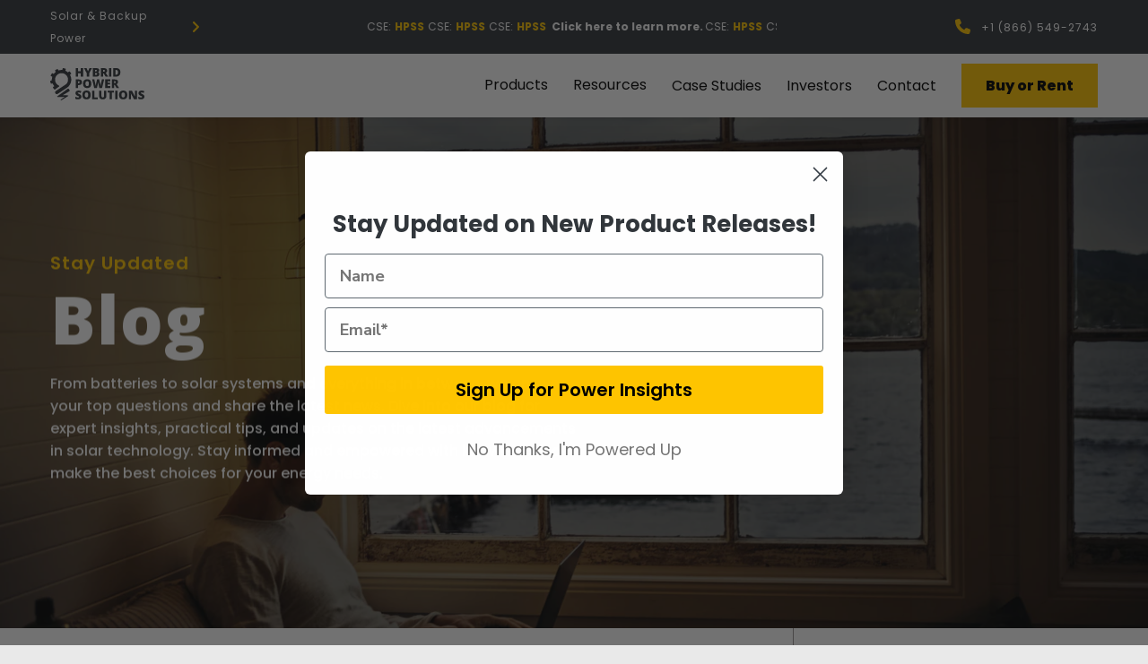

--- FILE ---
content_type: text/html; charset=utf-8
request_url: https://hybridps.ca/blogs/news/tagged/power-outages
body_size: 39075
content:


 <!DOCTYPE html>
<html class="no-js no-touch" lang="en"> <head> <meta charset="utf-8"> <meta http-equiv="cleartype" content="on"> <meta name="robots" content="index,follow"> <!-- Mobile Specific Metas --> <meta name="HandheldFriendly" content="True"> <meta name="MobileOptimized" content="320"> <meta name="viewport" content="width=device-width,initial-scale=1"> <meta name="theme-color" content="#e9e9e9"> <!-- Google Tag Manager -->
<script>(function(w,d,s,l,i){w[l]=w[l]||[];w[l].push({'gtm.start':
new Date().getTime(),event:'gtm.js'});var f=d.getElementsByTagName(s)[0],
j=d.createElement(s),dl=l!='dataLayer'?'&l='+l:'';j.async=true;j.src=
'https://www.googletagmanager.com/gtm.js?id='+i+dl;f.parentNode.insertBefore(j,f);
})(window,document,'script','dataLayer','GTM-WP2ZCGD');</script>
<!-- End Google Tag Manager --> <!-- Google tag (gtag.js) --> <script async src="https://www.googletagmanager.com/gtag/js?id=G-PM62292ZPS"></script> <script src="https://cdnjs.cloudflare.com/ajax/libs/jquery/3.5.1/jquery.min.js"></script> <script src="https://cdnjs.cloudflare.com/ajax/libs/jquery-circle-progress/1.2.2/circle-progress.min.js"></script> <script>
    window.dataLayer = window.dataLayer || [];
    function gtag(){dataLayer.push(arguments);}
    gtag('js', new Date());
    gtag('config', 'G-PM62292ZPS');</script>

<link rel="stylesheet" href="https://cdnjs.cloudflare.com/ajax/libs/OwlCarousel2/2.3.4/assets/owl.carousel.css" integrity="sha512-UTNP5BXLIptsaj5WdKFrkFov94lDx+eBvbKyoe1YAfjeRPC+gT5kyZ10kOHCfNZqEui1sxmqvodNUx3KbuYI/A==" crossorigin="anonymous" referrerpolicy="no-referrer" />
<link rel="stylesheet" href="https://cdnjs.cloudflare.com/ajax/libs/font-awesome/6.4.2/css/all.min.css" integrity="sha512-z3gLpd7yknf1YoNbCzqRKc4qyor8gaKU1qmn+CShxbuBusANI9QpRohGBreCFkKxLhei6S9CQXFEbbKuqLg0DA==" crossorigin="anonymous" referrerpolicy="no-referrer" /> <!-- Global site tag (gtag.js) - Google Ads: 931468773 --> <script async src="https://www.googletagmanager.com/gtag/js?id=AW-931468773"></script> <script>
    window.dataLayer = window.dataLayer || [];
    function gtag(){dataLayer.push(arguments);}
    gtag('js', new Date());
    gtag('config', 'AW-931468773');</script> <title>
      Blog Tagged "power outages" - Hybrid Power Solutions</title> <style>
      :root {
        --top-bar-color-hover: #ffc500;
        --top-bar-font-family: Poppins;
        --nav_color_home: #000000;
        --color_mega_menu: #32373c;
        --btn_hover_color: #a55f32;
        --button-color: #ffc500;
        --header_bg_color: #ffffff;
        
      }</style> <!-- Preconnect Domains --> <link rel="preconnect" href="https://fonts.shopifycdn.com" /> <link rel="preconnect" href="https://cdn.shopify.com" /> <link rel="preconnect" href="https://v.shopify.com" /> <link rel="preconnect" href="https://cdn.shopifycloud.com" /> <link rel="preconnect" href="https://monorail-edge.shopifysvc.com"> <link rel="preconnect" href="https://fonts.googleapis.com"> <link rel="preconnect" href="https://fonts.gstatic.com" crossorigin> <link href="https://fonts.googleapis.com/css2?family=Open+Sans:ital,wght@0,600;0,700;1,500&family=Poppins:wght@600;700&display=swap" rel="stylesheet"> <!-- fallback for browsers that don't support preconnect --> <link rel="dns-prefetch" href="https://fonts.shopifycdn.com" /> <link rel="dns-prefetch" href="https://cdn.shopify.com" /> <link rel="dns-prefetch" href="https://v.shopify.com" /> <link rel="dns-prefetch" href="https://cdn.shopifycloud.com" /> <link rel="dns-prefetch" href="https://monorail-edge.shopifysvc.com"> <!-- Preload Assets --> <link rel="preload" href="//hybridps.ca/cdn/shop/t/57/assets/fancybox.css?v=19278034316635137701713357176" as="style"> <link rel="preload" href="//hybridps.ca/cdn/shop/t/57/assets/styles.css?v=110743278048904503041759333290" as="style"> <link rel="preload" href="//hybridps.ca/cdn/shop/t/57/assets/jquery.min.js?v=81049236547974671631713357175" as="script"> <link rel="preload" href="//hybridps.ca/cdn/shop/t/57/assets/vendors.js?v=51772124549495699811713357176" as="script"> <link rel="preload" href="//hybridps.ca/cdn/shop/t/57/assets/sections.js?v=178620444804835762851713357183" as="script"> <link rel="preload" href="//hybridps.ca/cdn/shop/t/57/assets/utilities.js?v=127766984599577799261713357183" as="script"> <link rel="preload" href="//hybridps.ca/cdn/shop/t/57/assets/app.js?v=166259553780092189981713357183" as="script"> <!-- Stylesheet for Fancybox library --> <link href="//hybridps.ca/cdn/shop/t/57/assets/fancybox.css?v=19278034316635137701713357176" rel="stylesheet" type="text/css" media="all" /> <!-- Stylesheets for Turbo --> <link rel="preload" href="//hybridps.ca/cdn/shop/t/57/assets/global.out.css?v=99911174301890249481714651501" as="style" onload="this.onload=null;this.rel='stylesheet'"/> <link href="//hybridps.ca/cdn/shop/t/57/assets/styles.css?v=110743278048904503041759333290" rel="stylesheet" type="text/css" media="all" /> <script>
      window.lazySizesConfig = window.lazySizesConfig || {};

      lazySizesConfig.expand = 300;
      lazySizesConfig.loadHidden = false;

      /*! lazysizes - v5.2.2 - bgset plugin */
      !function(e,t){var a=function(){t(e.lazySizes),e.removeEventListener("lazyunveilread",a,!0)};t=t.bind(null,e,e.document),"object"==typeof module&&module.exports?t(require("lazysizes")):"function"==typeof define&&define.amd?define(["lazysizes"],t):e.lazySizes?a():e.addEventListener("lazyunveilread",a,!0)}(window,function(e,z,g){"use strict";var c,y,b,f,i,s,n,v,m;e.addEventListener&&(c=g.cfg,y=/\s+/g,b=/\s*\|\s+|\s+\|\s*/g,f=/^(.+?)(?:\s+\[\s*(.+?)\s*\])(?:\s+\[\s*(.+?)\s*\])?$/,i=/^\s*\(*\s*type\s*:\s*(.+?)\s*\)*\s*$/,s=/\(|\)|'/,n={contain:1,cover:1},v=function(e,t){var a;t&&((a=t.match(i))&&a[1]?e.setAttribute("type",a[1]):e.setAttribute("media",c.customMedia[t]||t))},m=function(e){var t,a,i,r;e.target._lazybgset&&(a=(t=e.target)._lazybgset,(i=t.currentSrc||t.src)&&((r=g.fire(a,"bgsetproxy",{src:i,useSrc:s.test(i)?JSON.stringify(i):i})).defaultPrevented||(a.style.backgroundImage="url("+r.detail.useSrc+")")),t._lazybgsetLoading&&(g.fire(a,"_lazyloaded",{},!1,!0),delete t._lazybgsetLoading))},addEventListener("lazybeforeunveil",function(e){var t,a,i,r,s,n,l,d,o,u;!e.defaultPrevented&&(t=e.target.getAttribute("data-bgset"))&&(o=e.target,(u=z.createElement("img")).alt="",u._lazybgsetLoading=!0,e.detail.firesLoad=!0,a=t,i=o,r=u,s=z.createElement("picture"),n=i.getAttribute(c.sizesAttr),l=i.getAttribute("data-ratio"),d=i.getAttribute("data-optimumx"),i._lazybgset&&i._lazybgset.parentNode==i&&i.removeChild(i._lazybgset),Object.defineProperty(r,"_lazybgset",{value:i,writable:!0}),Object.defineProperty(i,"_lazybgset",{value:s,writable:!0}),a=a.replace(y," ").split(b),s.style.display="none",r.className=c.lazyClass,1!=a.length||n||(n="auto"),a.forEach(function(e){var t,a=z.createElement("source");n&&"auto"!=n&&a.setAttribute("sizes",n),(t=e.match(f))?(a.setAttribute(c.srcsetAttr,t[1]),v(a,t[2]),v(a,t[3])):a.setAttribute(c.srcsetAttr,e),s.appendChild(a)}),n&&(r.setAttribute(c.sizesAttr,n),i.removeAttribute(c.sizesAttr),i.removeAttribute("sizes")),d&&r.setAttribute("data-optimumx",d),l&&r.setAttribute("data-ratio",l),s.appendChild(r),i.appendChild(s),setTimeout(function(){g.loader.unveil(u),g.rAF(function(){g.fire(u,"_lazyloaded",{},!0,!0),u.complete&&m({target:u})})}))}),z.addEventListener("load",m,!0),e.addEventListener("lazybeforesizes",function(e){var t,a,i,r;e.detail.instance==g&&e.target._lazybgset&&e.detail.dataAttr&&(t=e.target._lazybgset,i=t,r=(getComputedStyle(i)||{getPropertyValue:function(){}}).getPropertyValue("background-size"),!n[r]&&n[i.style.backgroundSize]&&(r=i.style.backgroundSize),n[a=r]&&(e.target._lazysizesParentFit=a,g.rAF(function(){e.target.setAttribute("data-parent-fit",a),e.target._lazysizesParentFit&&delete e.target._lazysizesParentFit})))},!0),z.documentElement.addEventListener("lazybeforesizes",function(e){var t,a;!e.defaultPrevented&&e.target._lazybgset&&e.detail.instance==g&&(e.detail.width=(t=e.target._lazybgset,a=g.gW(t,t.parentNode),(!t._lazysizesWidth||a>t._lazysizesWidth)&&(t._lazysizesWidth=a),t._lazysizesWidth))}))});

      /*! lazysizes - v5.2.2 */
      !function(e){var t=function(u,D,f){"use strict";var k,H;if(function(){var e;var t={lazyClass:"lazyload",loadedClass:"lazyloaded",loadingClass:"lazyloading",preloadClass:"lazypreload",errorClass:"lazyerror",autosizesClass:"lazyautosizes",srcAttr:"data-src",srcsetAttr:"data-srcset",sizesAttr:"data-sizes",minSize:40,customMedia:{},init:true,expFactor:1.5,hFac:.8,loadMode:2,loadHidden:true,ricTimeout:0,throttleDelay:125};H=u.lazySizesConfig||u.lazysizesConfig||{};for(e in t){if(!(e in H)){H[e]=t[e]}}}(),!D||!D.getElementsByClassName){return{init:function(){},cfg:H,noSupport:true}}var O=D.documentElement,a=u.HTMLPictureElement,P="addEventListener",$="getAttribute",q=u[P].bind(u),I=u.setTimeout,U=u.requestAnimationFrame||I,l=u.requestIdleCallback,j=/^picture$/i,r=["load","error","lazyincluded","_lazyloaded"],i={},G=Array.prototype.forEach,J=function(e,t){if(!i[t]){i[t]=new RegExp("(\\s|^)"+t+"(\\s|$)")}return i[t].test(e[$]("class")||"")&&i[t]},K=function(e,t){if(!J(e,t)){e.setAttribute("class",(e[$]("class")||"").trim()+" "+t)}},Q=function(e,t){var i;if(i=J(e,t)){e.setAttribute("class",(e[$]("class")||"").replace(i," "))}},V=function(t,i,e){var a=e?P:"removeEventListener";if(e){V(t,i)}r.forEach(function(e){t[a](e,i)})},X=function(e,t,i,a,r){var n=D.createEvent("Event");if(!i){i={}}i.instance=k;n.initEvent(t,!a,!r);n.detail=i;e.dispatchEvent(n);return n},Y=function(e,t){var i;if(!a&&(i=u.picturefill||H.pf)){if(t&&t.src&&!e[$]("srcset")){e.setAttribute("srcset",t.src)}i({reevaluate:true,elements:[e]})}else if(t&&t.src){e.src=t.src}},Z=function(e,t){return(getComputedStyle(e,null)||{})[t]},s=function(e,t,i){i=i||e.offsetWidth;while(i<H.minSize&&t&&!e._lazysizesWidth){i=t.offsetWidth;t=t.parentNode}return i},ee=function(){var i,a;var t=[];var r=[];var n=t;var s=function(){var e=n;n=t.length?r:t;i=true;a=false;while(e.length){e.shift()()}i=false};var e=function(e,t){if(i&&!t){e.apply(this,arguments)}else{n.push(e);if(!a){a=true;(D.hidden?I:U)(s)}}};e._lsFlush=s;return e}(),te=function(i,e){return e?function(){ee(i)}:function(){var e=this;var t=arguments;ee(function(){i.apply(e,t)})}},ie=function(e){var i;var a=0;var r=H.throttleDelay;var n=H.ricTimeout;var t=function(){i=false;a=f.now();e()};var s=l&&n>49?function(){l(t,{timeout:n});if(n!==H.ricTimeout){n=H.ricTimeout}}:te(function(){I(t)},true);return function(e){var t;if(e=e===true){n=33}if(i){return}i=true;t=r-(f.now()-a);if(t<0){t=0}if(e||t<9){s()}else{I(s,t)}}},ae=function(e){var t,i;var a=99;var r=function(){t=null;e()};var n=function(){var e=f.now()-i;if(e<a){I(n,a-e)}else{(l||r)(r)}};return function(){i=f.now();if(!t){t=I(n,a)}}},e=function(){var v,m,c,h,e;var y,z,g,p,C,b,A;var n=/^img$/i;var d=/^iframe$/i;var E="onscroll"in u&&!/(gle|ing)bot/.test(navigator.userAgent);var _=0;var w=0;var N=0;var M=-1;var x=function(e){N--;if(!e||N<0||!e.target){N=0}};var W=function(e){if(A==null){A=Z(D.body,"visibility")=="hidden"}return A||!(Z(e.parentNode,"visibility")=="hidden"&&Z(e,"visibility")=="hidden")};var S=function(e,t){var i;var a=e;var r=W(e);g-=t;b+=t;p-=t;C+=t;while(r&&(a=a.offsetParent)&&a!=D.body&&a!=O){r=(Z(a,"opacity")||1)>0;if(r&&Z(a,"overflow")!="visible"){i=a.getBoundingClientRect();r=C>i.left&&p<i.right&&b>i.top-1&&g<i.bottom+1}}return r};var t=function(){var e,t,i,a,r,n,s,l,o,u,f,c;var d=k.elements;if((h=H.loadMode)&&N<8&&(e=d.length)){t=0;M++;for(;t<e;t++){if(!d[t]||d[t]._lazyRace){continue}if(!E||k.prematureUnveil&&k.prematureUnveil(d[t])){R(d[t]);continue}if(!(l=d[t][$]("data-expand"))||!(n=l*1)){n=w}if(!u){u=!H.expand||H.expand<1?O.clientHeight>500&&O.clientWidth>500?500:370:H.expand;k._defEx=u;f=u*H.expFactor;c=H.hFac;A=null;if(w<f&&N<1&&M>2&&h>2&&!D.hidden){w=f;M=0}else if(h>1&&M>1&&N<6){w=u}else{w=_}}if(o!==n){y=innerWidth+n*c;z=innerHeight+n;s=n*-1;o=n}i=d[t].getBoundingClientRect();if((b=i.bottom)>=s&&(g=i.top)<=z&&(C=i.right)>=s*c&&(p=i.left)<=y&&(b||C||p||g)&&(H.loadHidden||W(d[t]))&&(m&&N<3&&!l&&(h<3||M<4)||S(d[t],n))){R(d[t]);r=true;if(N>9){break}}else if(!r&&m&&!a&&N<4&&M<4&&h>2&&(v[0]||H.preloadAfterLoad)&&(v[0]||!l&&(b||C||p||g||d[t][$](H.sizesAttr)!="auto"))){a=v[0]||d[t]}}if(a&&!r){R(a)}}};var i=ie(t);var B=function(e){var t=e.target;if(t._lazyCache){delete t._lazyCache;return}x(e);K(t,H.loadedClass);Q(t,H.loadingClass);V(t,L);X(t,"lazyloaded")};var a=te(B);var L=function(e){a({target:e.target})};var T=function(t,i){try{t.contentWindow.location.replace(i)}catch(e){t.src=i}};var F=function(e){var t;var i=e[$](H.srcsetAttr);if(t=H.customMedia[e[$]("data-media")||e[$]("media")]){e.setAttribute("media",t)}if(i){e.setAttribute("srcset",i)}};var s=te(function(t,e,i,a,r){var n,s,l,o,u,f;if(!(u=X(t,"lazybeforeunveil",e)).defaultPrevented){if(a){if(i){K(t,H.autosizesClass)}else{t.setAttribute("sizes",a)}}s=t[$](H.srcsetAttr);n=t[$](H.srcAttr);if(r){l=t.parentNode;o=l&&j.test(l.nodeName||"")}f=e.firesLoad||"src"in t&&(s||n||o);u={target:t};K(t,H.loadingClass);if(f){clearTimeout(c);c=I(x,2500);V(t,L,true)}if(o){G.call(l.getElementsByTagName("source"),F)}if(s){t.setAttribute("srcset",s)}else if(n&&!o){if(d.test(t.nodeName)){T(t,n)}else{t.src=n}}if(r&&(s||o)){Y(t,{src:n})}}if(t._lazyRace){delete t._lazyRace}Q(t,H.lazyClass);ee(function(){var e=t.complete&&t.naturalWidth>1;if(!f||e){if(e){K(t,"ls-is-cached")}B(u);t._lazyCache=true;I(function(){if("_lazyCache"in t){delete t._lazyCache}},9)}if(t.loading=="lazy"){N--}},true)});var R=function(e){if(e._lazyRace){return}var t;var i=n.test(e.nodeName);var a=i&&(e[$](H.sizesAttr)||e[$]("sizes"));var r=a=="auto";if((r||!m)&&i&&(e[$]("src")||e.srcset)&&!e.complete&&!J(e,H.errorClass)&&J(e,H.lazyClass)){return}t=X(e,"lazyunveilread").detail;if(r){re.updateElem(e,true,e.offsetWidth)}e._lazyRace=true;N++;s(e,t,r,a,i)};var r=ae(function(){H.loadMode=3;i()});var l=function(){if(H.loadMode==3){H.loadMode=2}r()};var o=function(){if(m){return}if(f.now()-e<999){I(o,999);return}m=true;H.loadMode=3;i();q("scroll",l,true)};return{_:function(){e=f.now();k.elements=D.getElementsByClassName(H.lazyClass);v=D.getElementsByClassName(H.lazyClass+" "+H.preloadClass);q("scroll",i,true);q("resize",i,true);q("pageshow",function(e){if(e.persisted){var t=D.querySelectorAll("."+H.loadingClass);if(t.length&&t.forEach){U(function(){t.forEach(function(e){if(e.complete){R(e)}})})}}});if(u.MutationObserver){new MutationObserver(i).observe(O,{childList:true,subtree:true,attributes:true})}else{O[P]("DOMNodeInserted",i,true);O[P]("DOMAttrModified",i,true);setInterval(i,999)}q("hashchange",i,true);["focus","mouseover","click","load","transitionend","animationend"].forEach(function(e){D[P](e,i,true)});if(/d$|^c/.test(D.readyState)){o()}else{q("load",o);D[P]("DOMContentLoaded",i);I(o,2e4)}if(k.elements.length){t();ee._lsFlush()}else{i()}},checkElems:i,unveil:R,_aLSL:l}}(),re=function(){var i;var n=te(function(e,t,i,a){var r,n,s;e._lazysizesWidth=a;a+="px";e.setAttribute("sizes",a);if(j.test(t.nodeName||"")){r=t.getElementsByTagName("source");for(n=0,s=r.length;n<s;n++){r[n].setAttribute("sizes",a)}}if(!i.detail.dataAttr){Y(e,i.detail)}});var a=function(e,t,i){var a;var r=e.parentNode;if(r){i=s(e,r,i);a=X(e,"lazybeforesizes",{width:i,dataAttr:!!t});if(!a.defaultPrevented){i=a.detail.width;if(i&&i!==e._lazysizesWidth){n(e,r,a,i)}}}};var e=function(){var e;var t=i.length;if(t){e=0;for(;e<t;e++){a(i[e])}}};var t=ae(e);return{_:function(){i=D.getElementsByClassName(H.autosizesClass);q("resize",t)},checkElems:t,updateElem:a}}(),t=function(){if(!t.i&&D.getElementsByClassName){t.i=true;re._();e._()}};return I(function(){H.init&&t()}),k={cfg:H,autoSizer:re,loader:e,init:t,uP:Y,aC:K,rC:Q,hC:J,fire:X,gW:s,rAF:ee}}(e,e.document,Date);e.lazySizes=t,"object"==typeof module&&module.exports&&(module.exports=t)}("undefined"!=typeof window?window:{});</script> <!-- Icons --> <link rel="shortcut icon" type="image/x-icon" href="//hybridps.ca/cdn/shop/files/Icon-_Vector_180x180.png?v=1683235108"> <link rel="apple-touch-icon" href="//hybridps.ca/cdn/shop/files/Icon-_Vector_180x180.png?v=1683235108"/> <link rel="apple-touch-icon" sizes="57x57" href="//hybridps.ca/cdn/shop/files/Icon-_Vector_57x57.png?v=1683235108"/> <link rel="apple-touch-icon" sizes="60x60" href="//hybridps.ca/cdn/shop/files/Icon-_Vector_60x60.png?v=1683235108"/> <link rel="apple-touch-icon" sizes="72x72" href="//hybridps.ca/cdn/shop/files/Icon-_Vector_72x72.png?v=1683235108"/> <link rel="apple-touch-icon" sizes="76x76" href="//hybridps.ca/cdn/shop/files/Icon-_Vector_76x76.png?v=1683235108"/> <link rel="apple-touch-icon" sizes="114x114" href="//hybridps.ca/cdn/shop/files/Icon-_Vector_114x114.png?v=1683235108"/> <link rel="apple-touch-icon" sizes="180x180" href="//hybridps.ca/cdn/shop/files/Icon-_Vector_180x180.png?v=1683235108"/> <link rel="apple-touch-icon" sizes="228x228" href="//hybridps.ca/cdn/shop/files/Icon-_Vector_228x228.png?v=1683235108"/> <link rel="canonical" href="https://hybridps.ca/blogs/news/tagged/power-outages"/> <script src="//hybridps.ca/cdn/shop/t/57/assets/jquery.min.js?v=81049236547974671631713357175" defer></script> <script src="//hybridps.ca/cdn/shop/t/57/assets/currencies.js?v=63035159355332271981713357175" defer></script> <script>
      window.PXUTheme = window.PXUTheme || {};
      window.PXUTheme.version = '8.0.1';
      window.PXUTheme.name = 'Turbo';</script>
    


    
<template id="price-ui"><span class="price " data-price></span><span class="compare-at-price" data-compare-at-price></span><span class="unit-pricing" data-unit-pricing></span></template> <template id="price-ui-badge"><div class="price-ui-badge__sticker price-ui-badge__sticker--"> <span class="price-ui-badge__sticker-text" data-badge></span></div></template> <template id="price-ui__price"><span class="money" data-price></span></template> <template id="price-ui__price-range"><span class="price-min" data-price-min><span class="money" data-price></span></span> - <span class="price-max" data-price-max><span class="money" data-price></span></span></template> <template id="price-ui__unit-pricing"><span class="unit-quantity" data-unit-quantity></span> | <span class="unit-price" data-unit-price><span class="money" data-price></span></span> / <span class="unit-measurement" data-unit-measurement></span></template> <template id="price-ui-badge__percent-savings-range">Save up to <span data-price-percent></span>%</template> <template id="price-ui-badge__percent-savings">Save <span data-price-percent></span>%</template> <template id="price-ui-badge__price-savings-range">Save up to <span class="money" data-price></span></template> <template id="price-ui-badge__price-savings">Save <span class="money" data-price></span></template> <template id="price-ui-badge__on-sale">Sale</template> <template id="price-ui-badge__sold-out">Sold out</template> <template id="price-ui-badge__in-stock">In stock</template> <script>
      
window.PXUTheme = window.PXUTheme || {};


window.PXUTheme.theme_settings = {};
window.PXUTheme.currency = {};
window.PXUTheme.routes = window.PXUTheme.routes || {};


window.PXUTheme.theme_settings.display_tos_checkbox = true;
window.PXUTheme.theme_settings.go_to_checkout = true;
window.PXUTheme.theme_settings.cart_action = "ajax";
window.PXUTheme.theme_settings.cart_shipping_calculator = false;


window.PXUTheme.theme_settings.collection_swatches = false;
window.PXUTheme.theme_settings.collection_secondary_image = false;


window.PXUTheme.currency.show_multiple_currencies = false;
window.PXUTheme.currency.shop_currency = "CAD";
window.PXUTheme.currency.default_currency = "CAD";
window.PXUTheme.currency.display_format = "money_format";
window.PXUTheme.currency.money_format = "${{amount_no_decimals}}";
window.PXUTheme.currency.money_format_no_currency = "${{amount_no_decimals}}";
window.PXUTheme.currency.money_format_currency = " ${{amount_no_decimals}}CAD";
window.PXUTheme.currency.native_multi_currency = true;
window.PXUTheme.currency.iso_code = "CAD";
window.PXUTheme.currency.symbol = "$";


window.PXUTheme.theme_settings.display_inventory_left = false;
window.PXUTheme.theme_settings.inventory_threshold = 10;
window.PXUTheme.theme_settings.limit_quantity = false;


window.PXUTheme.theme_settings.menu_position = "inline";


window.PXUTheme.theme_settings.newsletter_popup = false;
window.PXUTheme.theme_settings.newsletter_popup_days = "2";
window.PXUTheme.theme_settings.newsletter_popup_mobile = false;
window.PXUTheme.theme_settings.newsletter_popup_seconds = 8;


window.PXUTheme.theme_settings.pagination_type = "basic_pagination";


window.PXUTheme.theme_settings.enable_shopify_collection_badges = false;
window.PXUTheme.theme_settings.quick_shop_thumbnail_position = "bottom-thumbnails";
window.PXUTheme.theme_settings.product_form_style = "radio";
window.PXUTheme.theme_settings.sale_banner_enabled = true;
window.PXUTheme.theme_settings.display_savings = true;
window.PXUTheme.theme_settings.display_sold_out_price = false;
window.PXUTheme.theme_settings.free_text = "Price TBD";
window.PXUTheme.theme_settings.video_looping = false;
window.PXUTheme.theme_settings.quick_shop_style = "popup";
window.PXUTheme.theme_settings.hover_enabled = false;


window.PXUTheme.routes.cart_url = "/cart";
window.PXUTheme.routes.root_url = "/";
window.PXUTheme.routes.search_url = "/search";
window.PXUTheme.routes.all_products_collection_url = "/collections/all";


window.PXUTheme.theme_settings.image_loading_style = "blur-up";


window.PXUTheme.theme_settings.search_option = "product";
window.PXUTheme.theme_settings.search_items_to_display = 5;
window.PXUTheme.theme_settings.enable_autocomplete = true;


window.PXUTheme.theme_settings.page_dots_enabled = false;
window.PXUTheme.theme_settings.slideshow_arrow_size = "light";


window.PXUTheme.theme_settings.quick_shop_enabled = true;


window.PXUTheme.translation = {};


window.PXUTheme.translation.agree_to_terms_warning = "You must agree with the terms and conditions to checkout.";
window.PXUTheme.translation.one_item_left = "item left";
window.PXUTheme.translation.items_left_text = "items left";
window.PXUTheme.translation.cart_savings_text = "Total Savings";
window.PXUTheme.translation.cart_discount_text = "Discount";
window.PXUTheme.translation.cart_subtotal_text = "Subtotal";
window.PXUTheme.translation.cart_remove_text = "Remove";
window.PXUTheme.translation.cart_free_text = "Free";


window.PXUTheme.translation.newsletter_success_text = "Thank you for joining our mailing list!";


window.PXUTheme.translation.notify_email = "Enter your email address...";
window.PXUTheme.translation.notify_email_value = "Translation missing: en.contact.fields.email";
window.PXUTheme.translation.notify_email_send = "Send";
window.PXUTheme.translation.notify_message_first = "Please notify me when ";
window.PXUTheme.translation.notify_message_last = " becomes available - ";
window.PXUTheme.translation.notify_success_text = "Thanks! We will notify you when this product becomes available!";


window.PXUTheme.translation.add_to_cart = "Add to Cart";
window.PXUTheme.translation.coming_soon_text = "Coming Soon";
window.PXUTheme.translation.sold_out_text = "Sold Out";
window.PXUTheme.translation.sale_text = "Sale";
window.PXUTheme.translation.savings_text = "You Save";
window.PXUTheme.translation.from_text = "from";
window.PXUTheme.translation.new_text = "New";
window.PXUTheme.translation.pre_order_text = "Pre-Order";
window.PXUTheme.translation.unavailable_text = "Unavailable";


window.PXUTheme.translation.all_results = "View all results";
window.PXUTheme.translation.no_results = "Sorry, no results!";


window.PXUTheme.media_queries = {};
window.PXUTheme.media_queries.small = window.matchMedia( "(max-width: 480px)" );
window.PXUTheme.media_queries.medium = window.matchMedia( "(max-width: 798px)" );
window.PXUTheme.media_queries.large = window.matchMedia( "(min-width: 799px)" );
window.PXUTheme.media_queries.larger = window.matchMedia( "(min-width: 960px)" );
window.PXUTheme.media_queries.xlarge = window.matchMedia( "(min-width: 1200px)" );
window.PXUTheme.media_queries.ie10 = window.matchMedia( "all and (-ms-high-contrast: none), (-ms-high-contrast: active)" );
window.PXUTheme.media_queries.tablet = window.matchMedia( "only screen and (min-width: 799px) and (max-width: 1024px)" );
window.PXUTheme.media_queries.mobile_and_tablet = window.matchMedia( "(max-width: 1024px)" );</script> <script src="//hybridps.ca/cdn/shop/t/57/assets/main.min.js?v=99615334112285972641732279437" defer></script> <script src="//hybridps.ca/cdn/shop/t/57/assets/vendors.js?v=51772124549495699811713357176" defer></script> <script src="//hybridps.ca/cdn/shop/t/57/assets/sections.js?v=178620444804835762851713357183" defer></script> <script src="//hybridps.ca/cdn/shop/t/57/assets/utilities.js?v=127766984599577799261713357183" defer></script> <script src="//hybridps.ca/cdn/shop/t/57/assets/app.js?v=166259553780092189981713357183" defer></script> <script src="//hybridps.ca/cdn/shop/t/57/assets/instantclick.min.js?v=20092422000980684151713357176" data-no-instant defer></script> <script data-no-instant>
        window.addEventListener('DOMContentLoaded', function() {

          function inIframe() {
            try {
              return window.self !== window.top;
            } catch (e) {
              return true;
            }
          }

          if (!inIframe()){
            InstantClick.on('change', function() {

              $('head script[src*="shopify"]').each(function() {
                var script = document.createElement('script');
                script.type = 'text/javascript';
                script.src = $(this).attr('src');

                $('body').append(script);
              });

              $('body').removeClass('fancybox-active');
              $.fancybox.destroy();

              InstantClick.init();

            });
          }
        });</script> <script></script> <script>window.performance && window.performance.mark && window.performance.mark('shopify.content_for_header.start');</script><meta name="facebook-domain-verification" content="bo24emg6eunxuqwktdwxlui84llv7x">
<meta id="shopify-digital-wallet" name="shopify-digital-wallet" content="/25344311386/digital_wallets/dialog">
<meta name="shopify-checkout-api-token" content="340df7118968bf9e31c32cec0db299bd">
<meta id="in-context-paypal-metadata" data-shop-id="25344311386" data-venmo-supported="false" data-environment="production" data-locale="en_US" data-paypal-v4="true" data-currency="CAD">
<link rel="alternate" type="application/atom+xml" title="Feed" href="/blogs/news/tagged/power-outages.atom" />
<script async="async" src="/checkouts/internal/preloads.js?locale=en-CA"></script>
<link rel="preconnect" href="https://shop.app" crossorigin="anonymous">
<script async="async" src="https://shop.app/checkouts/internal/preloads.js?locale=en-CA&shop_id=25344311386" crossorigin="anonymous"></script>
<script id="apple-pay-shop-capabilities" type="application/json">{"shopId":25344311386,"countryCode":"CA","currencyCode":"CAD","merchantCapabilities":["supports3DS"],"merchantId":"gid:\/\/shopify\/Shop\/25344311386","merchantName":"Hybrid Power Solutions","requiredBillingContactFields":["postalAddress","email","phone"],"requiredShippingContactFields":["postalAddress","email","phone"],"shippingType":"shipping","supportedNetworks":["visa","masterCard","amex","discover","interac","jcb"],"total":{"type":"pending","label":"Hybrid Power Solutions","amount":"1.00"},"shopifyPaymentsEnabled":true,"supportsSubscriptions":true}</script>
<script id="shopify-features" type="application/json">{"accessToken":"340df7118968bf9e31c32cec0db299bd","betas":["rich-media-storefront-analytics"],"domain":"hybridps.ca","predictiveSearch":true,"shopId":25344311386,"locale":"en"}</script>
<script>var Shopify = Shopify || {};
Shopify.shop = "hybrid-power-solutions.myshopify.com";
Shopify.locale = "en";
Shopify.currency = {"active":"CAD","rate":"1.0"};
Shopify.country = "CA";
Shopify.theme = {"name":"shopify-hybrid-power-solutions\/DEV","id":140836241630,"schema_name":"Turbo","schema_version":"8.0.1","theme_store_id":null,"role":"main"};
Shopify.theme.handle = "null";
Shopify.theme.style = {"id":null,"handle":null};
Shopify.cdnHost = "hybridps.ca/cdn";
Shopify.routes = Shopify.routes || {};
Shopify.routes.root = "/";</script>
<script type="module">!function(o){(o.Shopify=o.Shopify||{}).modules=!0}(window);</script>
<script>!function(o){function n(){var o=[];function n(){o.push(Array.prototype.slice.apply(arguments))}return n.q=o,n}var t=o.Shopify=o.Shopify||{};t.loadFeatures=n(),t.autoloadFeatures=n()}(window);</script>
<script>
  window.ShopifyPay = window.ShopifyPay || {};
  window.ShopifyPay.apiHost = "shop.app\/pay";
  window.ShopifyPay.redirectState = null;
</script>
<script id="shop-js-analytics" type="application/json">{"pageType":"blog"}</script>
<script defer="defer" async type="module" src="//hybridps.ca/cdn/shopifycloud/shop-js/modules/v2/client.init-shop-cart-sync_BApSsMSl.en.esm.js"></script>
<script defer="defer" async type="module" src="//hybridps.ca/cdn/shopifycloud/shop-js/modules/v2/chunk.common_CBoos6YZ.esm.js"></script>
<script type="module">
  await import("//hybridps.ca/cdn/shopifycloud/shop-js/modules/v2/client.init-shop-cart-sync_BApSsMSl.en.esm.js");
await import("//hybridps.ca/cdn/shopifycloud/shop-js/modules/v2/chunk.common_CBoos6YZ.esm.js");

  window.Shopify.SignInWithShop?.initShopCartSync?.({"fedCMEnabled":true,"windoidEnabled":true});

</script>
<script>
  window.Shopify = window.Shopify || {};
  if (!window.Shopify.featureAssets) window.Shopify.featureAssets = {};
  window.Shopify.featureAssets['shop-js'] = {"shop-cart-sync":["modules/v2/client.shop-cart-sync_DJczDl9f.en.esm.js","modules/v2/chunk.common_CBoos6YZ.esm.js"],"init-fed-cm":["modules/v2/client.init-fed-cm_BzwGC0Wi.en.esm.js","modules/v2/chunk.common_CBoos6YZ.esm.js"],"init-windoid":["modules/v2/client.init-windoid_BS26ThXS.en.esm.js","modules/v2/chunk.common_CBoos6YZ.esm.js"],"shop-cash-offers":["modules/v2/client.shop-cash-offers_DthCPNIO.en.esm.js","modules/v2/chunk.common_CBoos6YZ.esm.js","modules/v2/chunk.modal_Bu1hFZFC.esm.js"],"shop-button":["modules/v2/client.shop-button_D_JX508o.en.esm.js","modules/v2/chunk.common_CBoos6YZ.esm.js"],"init-shop-email-lookup-coordinator":["modules/v2/client.init-shop-email-lookup-coordinator_DFwWcvrS.en.esm.js","modules/v2/chunk.common_CBoos6YZ.esm.js"],"shop-toast-manager":["modules/v2/client.shop-toast-manager_tEhgP2F9.en.esm.js","modules/v2/chunk.common_CBoos6YZ.esm.js"],"shop-login-button":["modules/v2/client.shop-login-button_DwLgFT0K.en.esm.js","modules/v2/chunk.common_CBoos6YZ.esm.js","modules/v2/chunk.modal_Bu1hFZFC.esm.js"],"avatar":["modules/v2/client.avatar_BTnouDA3.en.esm.js"],"init-shop-cart-sync":["modules/v2/client.init-shop-cart-sync_BApSsMSl.en.esm.js","modules/v2/chunk.common_CBoos6YZ.esm.js"],"pay-button":["modules/v2/client.pay-button_BuNmcIr_.en.esm.js","modules/v2/chunk.common_CBoos6YZ.esm.js"],"init-shop-for-new-customer-accounts":["modules/v2/client.init-shop-for-new-customer-accounts_DrjXSI53.en.esm.js","modules/v2/client.shop-login-button_DwLgFT0K.en.esm.js","modules/v2/chunk.common_CBoos6YZ.esm.js","modules/v2/chunk.modal_Bu1hFZFC.esm.js"],"init-customer-accounts-sign-up":["modules/v2/client.init-customer-accounts-sign-up_TlVCiykN.en.esm.js","modules/v2/client.shop-login-button_DwLgFT0K.en.esm.js","modules/v2/chunk.common_CBoos6YZ.esm.js","modules/v2/chunk.modal_Bu1hFZFC.esm.js"],"shop-follow-button":["modules/v2/client.shop-follow-button_C5D3XtBb.en.esm.js","modules/v2/chunk.common_CBoos6YZ.esm.js","modules/v2/chunk.modal_Bu1hFZFC.esm.js"],"checkout-modal":["modules/v2/client.checkout-modal_8TC_1FUY.en.esm.js","modules/v2/chunk.common_CBoos6YZ.esm.js","modules/v2/chunk.modal_Bu1hFZFC.esm.js"],"init-customer-accounts":["modules/v2/client.init-customer-accounts_C0Oh2ljF.en.esm.js","modules/v2/client.shop-login-button_DwLgFT0K.en.esm.js","modules/v2/chunk.common_CBoos6YZ.esm.js","modules/v2/chunk.modal_Bu1hFZFC.esm.js"],"lead-capture":["modules/v2/client.lead-capture_Cq0gfm7I.en.esm.js","modules/v2/chunk.common_CBoos6YZ.esm.js","modules/v2/chunk.modal_Bu1hFZFC.esm.js"],"shop-login":["modules/v2/client.shop-login_BmtnoEUo.en.esm.js","modules/v2/chunk.common_CBoos6YZ.esm.js","modules/v2/chunk.modal_Bu1hFZFC.esm.js"],"payment-terms":["modules/v2/client.payment-terms_BHOWV7U_.en.esm.js","modules/v2/chunk.common_CBoos6YZ.esm.js","modules/v2/chunk.modal_Bu1hFZFC.esm.js"]};
</script>
<script>(function() {
  var isLoaded = false;
  function asyncLoad() {
    if (isLoaded) return;
    isLoaded = true;
    var urls = ["https:\/\/chimpstatic.com\/mcjs-connected\/js\/users\/36ea4b852808c3333fd18481f\/6c0056da7cdc136b3b53a866b.js?shop=hybrid-power-solutions.myshopify.com","\/\/code.tidio.co\/2uqwdyhia3jmrkwta1rn5kwcddcu4joo.js?shop=hybrid-power-solutions.myshopify.com","https:\/\/schemaplusfiles.s3.amazonaws.com\/loader.min.js?shop=hybrid-power-solutions.myshopify.com","https:\/\/d1639lhkj5l89m.cloudfront.net\/js\/storefront\/uppromote.js?shop=hybrid-power-solutions.myshopify.com","\/\/cdn.shopify.com\/proxy\/49f5dcdb70c2bb8c4d67bcb134e9cbb45b9cc1c89e98f6efffc534f4ccd75bc0\/static.cdn.printful.com\/static\/js\/external\/shopify-product-customizer.js?v=0.28\u0026shop=hybrid-power-solutions.myshopify.com\u0026sp-cache-control=cHVibGljLCBtYXgtYWdlPTkwMA","https:\/\/po.kaktusapp.com\/storage\/js\/kaktus_preorder-hybrid-power-solutions.myshopify.com.js?ver=99\u0026shop=hybrid-power-solutions.myshopify.com"];
    for (var i = 0; i <urls.length; i++) {
      var s = document.createElement('script');
      s.type = 'text/javascript';
      s.async = true;
      s.src = urls[i];
      var x = document.getElementsByTagName('script')[0];
      x.parentNode.insertBefore(s, x);
    }
  };
  if(window.attachEvent) {
    window.attachEvent('onload', asyncLoad);
  } else {
    window.addEventListener('load', asyncLoad, false);
  }
})();</script>
<script id="__st">var __st={"a":25344311386,"offset":-18000,"reqid":"7cc1a9a0-7fcc-46e0-bbb9-725fd95a4fd0-1768889909","pageurl":"hybridps.ca\/blogs\/news\/tagged\/power-outages","s":"blogs-49518248026","u":"045466e8c2aa","p":"blog","rtyp":"blog","rid":49518248026};</script>
<script>window.ShopifyPaypalV4VisibilityTracking = true;</script>
<script id="captcha-bootstrap">!function(){'use strict';const t='contact',e='account',n='new_comment',o=[[t,t],['blogs',n],['comments',n],[t,'customer']],c=[[e,'customer_login'],[e,'guest_login'],[e,'recover_customer_password'],[e,'create_customer']],r=t=>t.map((([t,e])=>`form[action*='/${t}']:not([data-nocaptcha='true']) input[name='form_type'][value='${e}']`)).join(','),a=t=>()=>t?[...document.querySelectorAll(t)].map((t=>t.form)):[];function s(){const t=[...o],e=r(t);return a(e)}const i='password',u='form_key',d=['recaptcha-v3-token','g-recaptcha-response','h-captcha-response',i],f=()=>{try{return window.sessionStorage}catch{return}},m='__shopify_v',_=t=>t.elements[u];function p(t,e,n=!1){try{const o=window.sessionStorage,c=JSON.parse(o.getItem(e)),{data:r}=function(t){const{data:e,action:n}=t;return t[m]||n?{data:e,action:n}:{data:t,action:n}}(c);for(const[e,n]of Object.entries(r))t.elements[e]&&(t.elements[e].value=n);n&&o.removeItem(e)}catch(o){console.error('form repopulation failed',{error:o})}}const l='form_type',E='cptcha';function T(t){t.dataset[E]=!0}const w=window,h=w.document,L='Shopify',v='ce_forms',y='captcha';let A=!1;((t,e)=>{const n=(g='f06e6c50-85a8-45c8-87d0-21a2b65856fe',I='https://cdn.shopify.com/shopifycloud/storefront-forms-hcaptcha/ce_storefront_forms_captcha_hcaptcha.v1.5.2.iife.js',D={infoText:'Protected by hCaptcha',privacyText:'Privacy',termsText:'Terms'},(t,e,n)=>{const o=w[L][v],c=o.bindForm;if(c)return c(t,g,e,D).then(n);var r;o.q.push([[t,g,e,D],n]),r=I,A||(h.body.append(Object.assign(h.createElement('script'),{id:'captcha-provider',async:!0,src:r})),A=!0)});var g,I,D;w[L]=w[L]||{},w[L][v]=w[L][v]||{},w[L][v].q=[],w[L][y]=w[L][y]||{},w[L][y].protect=function(t,e){n(t,void 0,e),T(t)},Object.freeze(w[L][y]),function(t,e,n,w,h,L){const[v,y,A,g]=function(t,e,n){const i=e?o:[],u=t?c:[],d=[...i,...u],f=r(d),m=r(i),_=r(d.filter((([t,e])=>n.includes(e))));return[a(f),a(m),a(_),s()]}(w,h,L),I=t=>{const e=t.target;return e instanceof HTMLFormElement?e:e&&e.form},D=t=>v().includes(t);t.addEventListener('submit',(t=>{const e=I(t);if(!e)return;const n=D(e)&&!e.dataset.hcaptchaBound&&!e.dataset.recaptchaBound,o=_(e),c=g().includes(e)&&(!o||!o.value);(n||c)&&t.preventDefault(),c&&!n&&(function(t){try{if(!f())return;!function(t){const e=f();if(!e)return;const n=_(t);if(!n)return;const o=n.value;o&&e.removeItem(o)}(t);const e=Array.from(Array(32),(()=>Math.random().toString(36)[2])).join('');!function(t,e){_(t)||t.append(Object.assign(document.createElement('input'),{type:'hidden',name:u})),t.elements[u].value=e}(t,e),function(t,e){const n=f();if(!n)return;const o=[...t.querySelectorAll(`input[type='${i}']`)].map((({name:t})=>t)),c=[...d,...o],r={};for(const[a,s]of new FormData(t).entries())c.includes(a)||(r[a]=s);n.setItem(e,JSON.stringify({[m]:1,action:t.action,data:r}))}(t,e)}catch(e){console.error('failed to persist form',e)}}(e),e.submit())}));const S=(t,e)=>{t&&!t.dataset[E]&&(n(t,e.some((e=>e===t))),T(t))};for(const o of['focusin','change'])t.addEventListener(o,(t=>{const e=I(t);D(e)&&S(e,y())}));const B=e.get('form_key'),M=e.get(l),P=B&&M;t.addEventListener('DOMContentLoaded',(()=>{const t=y();if(P)for(const e of t)e.elements[l].value===M&&p(e,B);[...new Set([...A(),...v().filter((t=>'true'===t.dataset.shopifyCaptcha))])].forEach((e=>S(e,t)))}))}(h,new URLSearchParams(w.location.search),n,t,e,['guest_login'])})(!0,!0)}();</script>
<script integrity="sha256-4kQ18oKyAcykRKYeNunJcIwy7WH5gtpwJnB7kiuLZ1E=" data-source-attribution="shopify.loadfeatures" defer="defer" src="//hybridps.ca/cdn/shopifycloud/storefront/assets/storefront/load_feature-a0a9edcb.js" crossorigin="anonymous"></script>
<script crossorigin="anonymous" defer="defer" src="//hybridps.ca/cdn/shopifycloud/storefront/assets/shopify_pay/storefront-65b4c6d7.js?v=20250812"></script>
<script data-source-attribution="shopify.dynamic_checkout.dynamic.init">var Shopify=Shopify||{};Shopify.PaymentButton=Shopify.PaymentButton||{isStorefrontPortableWallets:!0,init:function(){window.Shopify.PaymentButton.init=function(){};var t=document.createElement("script");t.src="https://hybridps.ca/cdn/shopifycloud/portable-wallets/latest/portable-wallets.en.js",t.type="module",document.head.appendChild(t)}};
</script>
<script data-source-attribution="shopify.dynamic_checkout.buyer_consent">
  function portableWalletsHideBuyerConsent(e){var t=document.getElementById("shopify-buyer-consent"),n=document.getElementById("shopify-subscription-policy-button");t&&n&&(t.classList.add("hidden"),t.setAttribute("aria-hidden","true"),n.removeEventListener("click",e))}function portableWalletsShowBuyerConsent(e){var t=document.getElementById("shopify-buyer-consent"),n=document.getElementById("shopify-subscription-policy-button");t&&n&&(t.classList.remove("hidden"),t.removeAttribute("aria-hidden"),n.addEventListener("click",e))}window.Shopify?.PaymentButton&&(window.Shopify.PaymentButton.hideBuyerConsent=portableWalletsHideBuyerConsent,window.Shopify.PaymentButton.showBuyerConsent=portableWalletsShowBuyerConsent);
</script>
<script data-source-attribution="shopify.dynamic_checkout.cart.bootstrap">document.addEventListener("DOMContentLoaded",(function(){function t(){return document.querySelector("shopify-accelerated-checkout-cart, shopify-accelerated-checkout")}if(t())Shopify.PaymentButton.init();else{new MutationObserver((function(e,n){t()&&(Shopify.PaymentButton.init(),n.disconnect())})).observe(document.body,{childList:!0,subtree:!0})}}));
</script>
<link id="shopify-accelerated-checkout-styles" rel="stylesheet" media="screen" href="https://hybridps.ca/cdn/shopifycloud/portable-wallets/latest/accelerated-checkout-backwards-compat.css" crossorigin="anonymous">
<style id="shopify-accelerated-checkout-cart">
        #shopify-buyer-consent {
  margin-top: 1em;
  display: inline-block;
  width: 100%;
}

#shopify-buyer-consent.hidden {
  display: none;
}

#shopify-subscription-policy-button {
  background: none;
  border: none;
  padding: 0;
  text-decoration: underline;
  font-size: inherit;
  cursor: pointer;
}

#shopify-subscription-policy-button::before {
  box-shadow: none;
}

      </style>
<script id="sections-script" data-sections="footer" defer="defer" src="//hybridps.ca/cdn/shop/t/57/compiled_assets/scripts.js?36262"></script>
<script>window.performance && window.performance.mark && window.performance.mark('shopify.content_for_header.end');</script>

    

<meta name="author" content="Hybrid Power Solutions">
<meta property="og:url" content="https://hybridps.ca/blogs/news/tagged/power-outages">
<meta property="og:site_name" content="Hybrid Power Solutions"> <meta property="og:type" content="article"> <meta property="og:title" content="Blog"> <meta property="og:image" content="https://hybridps.ca/cdn/shop/articles/custom_resized_59cca848-a398-477e-bd3a-f6b76435aa31_600x.jpg?v=1660918669"> <meta property="og:image:secure_url" content="https://hybridps.ca/cdn/shop/articles/custom_resized_59cca848-a398-477e-bd3a-f6b76435aa31_600x.jpg?v=1660918669"> <meta property="og:image:width" content="2048"> <meta property="og:image:height" content="1365"> <meta property="og:image:alt" content="How to Protect Against Power Outages with Emergency Backup Power">
    
  






<meta name="twitter:card" content="summary"> <script src="https://kit.fontawesome.com/21b9260c83.js" crossorigin="anonymous"></script>

<script>
  // Function to add the custom ID to the Klaviyo form
  function addCustomIdToForm() {
    var klaviyoForm = document.querySelector('div[aria-label="POPUP Form"]');
    if (klaviyoForm) {
      klaviyoForm.setAttribute('data-custom-id', 'Pop_Up_Form_Klaivyo_twisty');
      klaviyoForm.classList.add('Pop_Up_Form_Klaivyo_twisty');
    }
  }

  // Mutation Observer to watch for changes in the DOM
  var observer = new MutationObserver(function (mutationsList) {
    for (var mutation of mutationsList) {
      if (mutation.type === 'childList') {
        addCustomIdToForm();
      }
    }
  });

  // Configuration for the Mutation Observer
  var observerConfig = {
    childList: true,
    subtree: true,
  };

  // Start observing the document
  document.addEventListener('DOMContentLoaded', function () {
    observer.observe(document.body, observerConfig);
  });
</script><!-- BEGIN app block: shopify://apps/avis-product-options/blocks/avisplus-product-options/e076618e-4c9c-447f-ad6d-4f1577799c29 -->


<script>
    window.OpusNoShadowRoot=true;
    window.apo_js_loaded={options:!1,style_collection:!1,style_product:!1,minicart:!1};
    window.ap_front_settings = {
      root_api:"https://apo-api.avisplus.io/",
      check_on: {add_to_cart: false, check_out: false},
      page_type: "blog",
      shop_id: "25344311386",
      money_format: "<span class=\"price money\">${{amount_no_decimals}}</span>",
      money_with_currency_format: "<span class=\"price money\"> ${{amount_no_decimals}}CAD</span>",
      icon_tooltip: "https://cdn.shopify.com/extensions/019bd9bc-f326-7cbc-b421-a29c03cb1729/avis-options-v1.7.136.13/assets/tooltip.svg",
      currency_code: '',
      url_jquery: "https://cdn.shopify.com/extensions/019bd9bc-f326-7cbc-b421-a29c03cb1729/avis-options-v1.7.136.13/assets/jquery-3.6.0.min.js",
      theme_name: "",
      customer: null ,
      customer_order_count: ``,
      curCountryCode: `CA`,
      url_css_date: "https://cdn.shopify.com/extensions/019bd9bc-f326-7cbc-b421-a29c03cb1729/avis-options-v1.7.136.13/assets/apo-date.min.css",
      url_css_main_v1: "https://cdn.shopify.com/extensions/019bd9bc-f326-7cbc-b421-a29c03cb1729/avis-options-v1.7.136.13/assets/apo-product-options_v1.min.css",
      url_css_main_v2: "https://cdn.shopify.com/extensions/019bd9bc-f326-7cbc-b421-a29c03cb1729/avis-options-v1.7.136.13/assets/apo-product-options_v2.min.css",
      joinAddCharge: "|",
      cart_collections: [],
      inventories: {},
      product_info: {
        product: null,
        product_id: ``,
        collections: []
      },
    };
  window.avisConfigs = window.ap_front_settings;window.ap_front_settings.config = {};
    window.ap_front_settings.config.app_v = 'v1';
    window.apoThemeConfigs = null;
    window.ap_front_settings.config["optionset"]=[];
    window.apoOptionLocales = {options:null, config: null, version: "2025-01", avisOptions:{}, avisSettings:{}, locale:"en"};
    window.apoOptionLocales.convertLocales = function (locale) {
        var localeUpper = locale.toUpperCase();
        return ["PT-BR","PT-PT", "ZH-CN","ZH-TW"].includes(localeUpper) ? localeUpper.replace("-", "_") : localeUpper.match(/^[a-zA-Z]{2}-[a-zA-Z]{2}$/) ? localeUpper.substring(0, 2) : localeUpper;
    };var styleOptions = [];
    var avisListLocales = {};
    var listKeyMeta = [];
    var AvisOptionsData = AvisOptionsData || {};// Option setsAvisOptionsData.listKeyButtonAddCart=["xo-cart-add > button.xo-btn","div.paymentButtonsWrapper button.product--add-to-cart-button",'button[type="submit"].smi-button-add-cart',"#product-form .cm_add-to-package.product-form__cart-submit[type='submit']","gp-button button.gp-button-atc","#product-add-to-cart.btn",".product-submit.action-button.submit",".product-form__add-button.button.button--primary[data-hero-id]:not(button[data-hero-hidden])","button.product-form__submit:not(.gPreorderHidden)",".form-ops-upsells-with-avis button[id^='opus-submit-upsells-avis-']",".product-submit input.spice-submit-button",'form div[class="mb-2 md:mb-3"] button[type="submit"]:not(.spr-button):not(.apo-exclude)','button[id*="rfq-btn"]','button[id*="AddToCart"]','button[id*="add-to-cart"]','button[id*="addToCart"]',"button.product-form__cart-submit[data-add-to-cart]",'a[id*="AddToCart"]','a[id*="addToCart"]',".product__add-to-cart-button",".product-form--atc-button",".product-form__cart-submit",".product-buy-buttons--cta",".btn--add-to-cart",".button-cart","button.add-to-cart-btn",".add-to-cart-button","button--addToCart","button[type=submit].single_add_to_cart_button","[data-product-add]",'button[data-pf-type*="ProductATC"]',"[name=add]:not([type=normal])","[type=submit]:not(.spr-button):not(.apo-exclude):not(.hidden-cart-btn)",".lh-buy-now",".qview-btn-addtocart",".ajax-submit.action_button.add_to_cart",".action_button.add_to_cart",".atc-btn-container .add_to_cart",".add_to_cart",".button.ajax-submit.action_button",".action_button.add_to_cart",".action_button.add_to_cart",".btn-addtocart",".product-form__submit",".product-form__add-button:not(.hidden-cart-btn)",".product-form--add-to-cart",".btn--subtle-hover","#product-add-to-cart","#AddToCart",".button--large",".AddtoCart","button[type='button'][data-action='add-to-cart']","product-form.product-form button.product-form__submit",".quantity-submit-row__submit button","button.add-to-cart:not(.rfq-btn)"];
  AvisOptionsData.listKeyButtonAddCart_2=["form[id*='product-form-sticky-template'] button[id*='x-atc-button-sticky-template']", "button#product-sticky-add-to-cart", ".dbtfy-sticky-addtocart .dbtfy-sticky-addtocart__button", ".product-sticky-form__variant > button", "#product-form-sticky-atc-bar button.product-form__submit", "sticky-atc-bar button.f-product-form__submit", ".add_to_cart_holder #AddToCartSticky.single-add-to-cart-button",".sticky-atc__buttons button.add-to-cart", ".product-sticky-form__variant>button", "xo-cart-add > button.xo-btn",".sticky-atc__button button", "button#button-cart-sticky", "sticky-atc button.main-product-atc" ,"gp-button button.gp-button-atc[aria-label='Add to cart']","sticky-atc button.m-add-to-cart", "div.paymentButtonsWrapper button.product--add-to-cart-button","input.btn-sticky-add-to-cart[data-sticky-btn-addtocart][type='submit']","#bundle-sticky_submit","product-sticky-bar buy-buttons button.button","input[data-btn-addtocart][type='submit'][name='add']", ".sticky-cart__form .product-form__submit[name='add']"];
  AvisOptionsData.listKeyMeta = listKeyMeta;  
      var AvisOptionsConfig = {
        key_cart_order:"_apo_order",
        key_cart_option: "_apo_option",
        featured_product: [],
        mini_carts: [],
        list_language: [["Color", "Cor"],["Size", "Tamanho","Tamaño"],["Inlay", "インレー","박아 넣다"],["Metal", "金属","금속"],["Size (US)", "サイズ (米国)","사이즈(미국)"],
        ],
        list_language_values: [
            ["Black Diamonds", "ブラックダイヤモンド","블랙 다이아몬드"],
            ["Customisation (Chat with us)", "カスタマイズ（チャットでご相談ください）","맞춤화(채팅)"],
            ["White Diamonds","ホワイトダイヤモンド","화이트 다이아몬드"],
            ["Yellow Diamond & White Diamonds","イエロー ダイヤモンド & ホワイト ダイヤモンド","옐로우 다이아몬드 & 화이트 다이아몬드"],
            ["Black Diamond & White Diamond","ブラックダイヤモンド＆ホワイトダイヤモンド","블랙 다이아몬드 & 화이트 다이아몬드"],
            ["Blue Diamonds","ブルーダイヤモンド","블루 다이아몬드"]
        ],
        productVariantPriceCssHide: "",
        priceMod: null
      };

      AvisOptionsConfig["is_merge_ac_cart"] = window.ap_front_settings.config?.config_app?.cart_page?.display_addon_cart === "merge" || window.ap_front_settings.shop_id === "89229132117";
      AvisOptionsConfig["show_edit_options"] = window.ap_front_settings.config?.config_app?.cart_page?.edit_options ?? false;
      AvisOptionsConfig["text_edit_options"] = window.ap_front_settings.config?.config_app?.text_edit_options_cart ?? "Edit options";
      
      if (AvisOptionsConfig["is_merge_ac_cart"])
      {
        let styleCss = document.createElement("style");
        styleCss.innerHTML = `.apo-cart-item, .apo-cart-item-mini{display: none !important;}`;
        document.head.insertBefore(styleCss, document.head.firstChild);
      }
      
      var AvisStyleOptions = {
        page: "blog",
        shop: {
            name: "Hybrid Power Solutions",
            url: "https://hybridps.ca",
            domain: "hybridps.ca"
        },
        cur_locale: 'en',
        locale:'en',
        moneyFormat: "<span class=\"price money\">${{amount_no_decimals}}</span>",
        product: null,
        curVariant: null,
        has_only_default_variant: false,
        options_with_values: null,
        show_option_name: true,
        sort_option: false,
        product_ids_option: [],
        plan: window.ap_front_settings.config['config_app'] ? window.ap_front_settings.config['config_app'].appPlan : null,
      }; AvisStyleOptions.currency = "CAD"; 
      if (!AvisStyleOptions.product_ids_option) AvisStyleOptions.product_ids_option = [];
      AvisStyleOptions.style_options = styleOptions;
      AvisStyleOptions.rootExtension = {
      };
      AvisStyleOptions.themeQuickview = ["Kalles", "Unsen", "Sense", "Refresh"];
      AvisStyleOptions.themeSetintervalCollection = ["Kalles", "Unsen", "Sense", "Refresh", "mega-digital"];
      AvisStyleOptions.selectors = {
        priceCollectionSelector: '.price, .product-price, .productitem--price, .product-item-price, p.color--primary-meta.m0.font-size--sm.line-height--4.wd--font-size--m.wd--line-height--4, p.color--primary-accent.m0.font-size--sm.line-height--4.wd--font-size--m.wd--line-height--4, .money-styling, .card__price, .product-card__price, .product__prices, .grid-product__price-wrap, .product-item--price, .grid-link__meta, .prod-price, .product-grid--price, .product-item__price, .product-list-item-price, .grid-product__price, .product_image_caption span, .price_wrapper',
        productThumbnailsImageSelector: ['.swiper-thumbnails-main-container .swiper-slide','.product-gallery__thumbnail_item','.product-thumbs .product-single__thumbnails-item','.swiper-wrapper .swiper-slide','.gallery-thumbs [class*="gallery-thumbs__image-"]','.product-gallery__thumbnails .product-gallery__thumbnail','.thumbnails__thumbs .thumb--media-image','.product-area__thumbs__thumb','.thumb-slider-slides .product-single__thumbnails-item','.product-image-container .product_image','.product__thumbnail-list-inner .product__thumbnail-item','ul#ProductThumbs-product-template li','[data-product-thumbs] .media__thumb','.product-single__thumbnail-item','.product-single__thumbnails .product-single__thumbnail','.product-gallery--navigation .product-gallery--media-thumbnail','.thumbnails .product-thumbnail-wrap','.product-media--thumbs .product-media--thumb-container','.product-single__photo__nav__dots .slick-dots li','.gallery-navigation--scroller .product-gallery--media-thumbnail','.product__thumbnail-list .product__thumbnail-item','.thumbnails .thumbnail','.product__slides-navigation-container .product__slides-navigation','.productImgSlider-nav .product-single__media-thumb','slideshow-thumbnails [class*="slideshow-thumbnails-item"]','.product__thumbs--scroller .product__thumb-item','.product__thumbnails .md--up--flex--auto','.product-detail__thumbnails .product-detail__thumbnail','.media__thumb__wrapper .media__thumb','.thumbnails .image','.thumbs-holder .thumb','.product_thumbnail-list .product_thumbnail','.product-gallery__thumbnail-list .product-gallery__thumbnail','.product__thumbs .product__thumb-item','.product-media-nav .product-media-nav-item','.product-thumbnails .product-thumbnails__item','.product-page--grid .product-media--wrapper','.product-gallery__thumb-slides .product-single__thumbnails-item','.product-gallery__media-list .product-gallery__media-list-item','.product-gallery-navigation__thumbnails .product-gallery__navigation-thumbnail','.thumbnail-list .thumbnail-list__item','#product-images .product-image','#product-thumbnails .product-thumbnail','.main-product__media-thumbs-list .main-product__media-thumbs-item','.main-product__media-list .main-product__media-item','.product-thumbnail-list-item','.product-thumbnail-slider [data-name="slide"]', '.product-gallery--media-thumbnail', '.product-single__thumbnails .swiper-slide', '.product-medias__thumbnail', '.thumbnail-list__item', '.product-single__thumbnails .product-single__thumbnails-item', '.thumbs .thumb', '.product-gallery .thumbnails .thumbnail', '.product-thumbnails .product-thumbnail', '.product__thumbnails .product-flickity__slides .nine-twelfths.md--up--one-whole', '#thumblist .thumb_item', '#ProductThumbs-product-template li', '#product-image-thumbnails li', '.product-gallery--navigation .product-gallery--thumbnail-trigger', '#product-thumbnails li', '.productimages .thumbs ul li', '#product-photos .thumbnails a', '.product-single__thumbnails .product-single__thumbnail-item', '.product-single__thumbnails .thumbnail-wrapper.grid__item', '.product-photo-thumbs .grid-item', '#product-thumbnails-product-template .thumbnails .thumbnail-gallery-item', '.product__slideshow--nav img', '.product__thumbs--beside .product__thumb-item', '.product-thumbnails .product-slideshow-pagination-item', '.productThumbs li', '.product_slider .flex-control-thumbs li', '#product-photos .thumb_product', '.product-images .product-thumbnails img', '.Product__SlideshowNavScroller .Product__SlideshowNavImage', '#image-block .flex-control-thumbs li', '.product-detail .gallery .thumbnails a', '.product__thumbnails .product__thumbnail', '.product_gallery_nav .gallery-cell', '.product-single__photo .slick-dots li', 'ul#ProductThumbs li.grid__item', 'html.product .secondary-images .secondary-image', '#product-area .pager .wrap.thumb', '.product-single__thumbnails .product-single__media-wrapper', '.product--stacked .product__media-list .product__media-item', '.product--columns .product__media-list .product__media-item'],
        singleOptionSelector: 'variant-radios-page fieldset, .product-page-info__variants select, .product-block[data-dynamic-variants-enabled], .product-content-wrapper .product_variant_options,.option-selectors,.wetheme-dropdown__select,.single-option-selector, select[data-single-option-selector], .pretty-select select:not(.replaced), .select-wrapper select, .selector-wrapper:not(.has-pretty-select) select, .product-form__select .form__input--select',
        selectOptionDetail: `.x-variant-picker, .swatch_options ,dm-variant-selects, variant-radios-page, div[data-product-options][data-block-id="options"], .dbtfy-variant-picker, .hdt-product-info__item hdt-variant-picker, gp-product-variants, product-options, variant-radios-detail, .beae-variant-wrapper, block-variant-picker, .maxus-productdetail__options, .product-form product-variants:not(.product-sticky-form__variants), .options-selection__select-wrapper,.ProductForm__Variants,product-options-root,product-variant-selector,.product-form__controls-group--options,.option-selectors,.product__swatches,.pf-option-swatches,.option-values,.option-header,.product-variant-picker-block,.product-details__option-wrapper,.tt-swatches-container,.form-options,product-variants:not(.product-sticky-form__variants),.selectorVariants,.variants:not(.product-form):not([action="/cart/add"]),.product__variants__wrap,.g-variant-selector,.swatches,.pf-variant-radio,.radio-wrapper,.gf_variants-wrapper,.product-form--variants,variant-radios,.vario-variant-wrapper,#nt_variations,variant-selects,.pf-variant-select,.pf-variant-label,.product-single__swatches,.product-form__controls-group-options,.product-form-option,.swatches-type-products,.form-field.form-options,.swatch,form:not(.sticky-atc-form) div:not(.no-js) select[name="id"]:not(.original-selector),.tt-product-head__options,.variant-wrapper,.swatches-wrapper,.swatches__container,.product-form__controls-group:nth-child(1):not(.product-form__controls-group--submit),.product-swatches,#product-options .product-swatches, form#AddToCartForm > .swatch, .product-form--alt .form-field.form-options, .materialize-select, .product-form__select, .product-single__meta .radio-wrapper.product-form__item, .product__form-wrapper .product-form__item:not(.product-form__quantity-selector),.product-form .product-form__item:not(.product-form__quantity-selector,.product-form__item--quantity,.product-form__item--submit,.product-form__quantity), .variations .product-attribute, .product-details-wrapper .inline-field-wrapper, .product-single__form .variant-wrapper, .product__info .product__form .product__variants .form__control, .variant-group .variant-group-multiple, .card__section form[action*="/cart/add"] .product-form__variants,.yv-main-product-detail .product-option-selector, .f-product-single__block--variant_picker, .js-enabled.product__option[data-product-option], product-selector.main-product__selector, .product__form-container .product__variants-select, .product-single__box__block--variant_picker, .product-form-grid.product-form-grid-select .select-header, .product-form-grid.product-form-grid-select .select-wrapper, .product-form__variants .product-form__option, .product__details .product__controls-group .product__option, .product-info__variant-picker, .product__variant-picker.product-options, .variant-group, .t4s-swatch.t4s-color-mode__color, .t4s-swatch, .t4s-form__product .t4s-swatch.t4s-selector-mode__block-round2, .product__form .product-options .select-wrapper, .product__form .product-options .selected-text, form.td-product-form__form fieldset.td-product-form__option, .product-detail__options.row, .product-info [data-block-type="variant-picker"], #product-content .product-options.list-unstyled, variant-picker, .product__block__variants, .product-attributes.swatch, variant-radios.product-option, .product__variants, div[data-pf-type="ProductVariantSwatches"], .product__selectors, .g--option-theme.w-full, div[data-product-option][data-product-option-color], .selector-wrapper .single-option-selector, .product-page-info__options, sht-variant-radios, .ecom-element.ecom-product-single.ecom-product-single__variant-picker .ecom-product-single__variant-picker-container, variant-selection, div[data-node-type="add-to-cart-option-list"], loess-variant-picker, .product-content-wrapper .product_variant_options,div.productView-variants variant-selects, product-block-variant-selector, .f8pr-variant-selection, div[id*=__variant_picker],[class*='--variant_picker'] .product__variants-swatches`,
        btnValidationAddtocart: '#shopify_add_to_cart,.product-form .btn-cart,.js-product-button-add-to-cart,.shopify-product-form .btn-addtocart,#product-add-to-cart,.shopify-product-form .add_to_cart,.product-details__add-to-cart-button,.shopify-product-form .product-submit,.product-form__cart-buttons,.shopify-product-form input[type="submit"],.js-product-form button[type="submit"],form.product-purchase-form button[type="submit"],#addToCart,#AddToCart,[data-btn-type="add-to-cart"],.default-cart-button__button,.shopify-product-form button[data-add-to-cart],form[data-product-form] .add-to-cart-btn,.product__submit__add,.product-form .add-to-cart-button,.product-form__cart-submit,.shopify-product-form button[data-product-add],#AddToCart--product-template,.product-buy-buttons--cta,.product-form__add-btn,form[data-type="add-to-cart-form"] .product__add-to-cart,.productForm .productForm-submit,.ProductForm__AddToCart,.shopify-product-form .btn--add-to-cart,.ajax-product-form button[data-add-to-cart],.shopify-product-form .product__submit__add,form[data-product-form] .add-to-cart,.product-form .product__submit__add,.shopify-product-form button[type="submit"][data-add-button],.product-form .product-form__add-button,.product-form__submit,.product-single__form .add-to-cart,form#AddToCartForm button#AddToCart,form.shopify-product-form button.add-to-cart,form[action*="/cart/add"] [name="add"],form[action*="/cart/add"] button#AddToCartDesk, form[data-product-form] button[data-product-add], .product-form--atc-button[data-product-atc], .globo-validationForm, button.single_add_to_cart_button, input#AddToCart-product-template, button[data-action="add-to-cart"], .product-details-wrapper .add-to-cart input, form.product-menu-form .product-menu-button[data-product-menu-button-atc], .product-add input#AddToCart, #product-content #add-to-cart #addToCart, .product-form-submit-wrap .add-to-cart-button, .productForm-block .productForm-submit, .btn-wrapper-c .add, .product-submit input.add-to-cart, .form-element-quantity-submit .form-element-submit-button, .quantity-submit-row__submit input, form#AddToCartForm .product-add input#addToCart, .product__form .product__add-to-cart, #product-description form .product-add .add, .product-add input.button.product-add-available, .globo__validation-default, #product-area .product-details-wrapper .options .selector-wrapper .submit,.Sd_addProduct.add_to_cart,form.product_form .product-add input.AddtoCart, form.js-product-form-quickshop .product-form__buttons input.ajax-submit, form.product-form .product-add-to-cart button.product-button.tw-btn, button[data-pf-type="ProductATC"], form.shopify-product-form buy-buttons.buy-buttons button.button',
        parentSelectorSwatchCollection: '.parentSelectorSwatchCollection',
        imageSelectorCollection: 'img',
        productForm: 'div.product_form form.shopify-product-form,.product-form--container,.add-to-cart-form,form.productForm,.nt_cart_form,form.product-form-wrapper,form.product-purchase-form,form.product__form,form.js-product-form,form.ProductForm,form[data-product-form],form.product-buy-buttons--form,form.product__form-container,form.product__form-buttons,product-form.product-form form,form.buy-buttons__form,.main-product__form-form,#product-form-installment,#AddToCartForm,.shopify-product-form,.product_form_classes,form[data-type="add-to-cart-form"],.ajax-product-form,form.product-form,form.product_form,form.gPreorderForm,.product-single__form,.shopify-product-form,#shopify-section-product-template form[action*="/cart/add"],.ga-products-table li.ga-product,.pf-product-form,form.f8pr.cart-initialized',
        productCollectionItem: '#CollectionProductGrid product-item .product-collection__content, #CollectionProductGrid .product-item, .grid--shop-the-look .product-item, collection-tabs .product-item, .product-grid-container .col .product-grid-item, .collection ul.productListing.productGrid li.product, product-card .product-card__info , .popular-products__wrapper-two__cards .product-card .card-information__wrapper, .collection_products_listing product-card .card__info, product-card .product-card__info, reveal-items .product-list product-card.product-card, .collection .collection-list li div.group,.featured-collection .splide__list .splide__slide div.group, .card > .card__content .card__information,.collection-product-card .card-wrapper,.sf__pcard,.product-item__content,.products .product-col,.pr_list_item,.pr_grid_item,product-item,.product-wrap,.tt-layout-product-item .tt-product,.products-grid .grid-item,.product-grid .indiv-product,.collection-page__product-list .product-item,.product-list [data-product-item],.product-list .product-block,.collection-products .collection-product,.collection__grid-loop .product-index,.product-thumbnail[data-product-thumbnail],.filters-results .product-list .card,.product-loop .product-index,#main-collection-product-grid .product-index,.collection-container .product,.featured-collection .product,.collection__grid-item,.collection-product,[data-product-grid-item],.product-grid-item.product-grid-item--featured,.collection__products .product-grid-item,.featured-collection__wrapper .grid__item,.collection-alternating-product,.product-list-item,.product-grid .grid__item,collection-product-grid [class*="column"],.collection-filters .product-grid-item,.product-grid .product-item,.featured-collection__content .featured-collection__item,.collection-grid .grid-item.grid-product,#CollectionProductGrid .collection-list li,.collection__products .product-item,.collection__products .product-item,#main-collection-product-grid .product-loop__item,.product-loop .product-loop__item,.products #ajaxSection c:not(.card-price),#main-collection-products .product,.grid.gap-theme > li,.mainCollectionProductGrid .grid .block-product,.collection-grid-main .items-start > .block,.collection-list-products .grid__item .grid-product__wrapper,.s-collection__products .c-product-item,.products-grid .product,[data-section-type="collection"] .group.block,.blocklayout .block.product,.sf__pcard,.product-grid .product-block,.product-list .product-block .product-block__inner,.grid__item .grid-view-item,.collection.grid .product-item .product-item__wrapper,.collection--body--grid .product--root,.o-layout__item .product-card,.productgrid--items .productgrid--item .productitem,.box__collection,.collection-page__product,.collection-grid__row .product-block .product-block__inner,.ProductList .Grid__Cell .ProductItem .ProductItem__Wrapper,.items .item .item__inner,.grid-flex .product-block,.product-loop .product,.collection__products .product-tile,.product-list .product-item,.grid__item .grid-product__content,.product-grid .grid-item .grid-item__content,.collection .product-item,.product-grid .grid__item .indiv-product,.collection__grid .product-card .product-card-info,.collection-list .block,.collection__products .product-item,.product--root[data-product-view=grid],.grid__wrapper .product-loop__item,.collection__list-item,.grid__item.grid__item--collection-template,.product-recommendations__inner .grid__item, #CollectionSection .grid-uniform .grid-item, #shopify-section-collection-template .product-item, #shopify-section-collection-template .grid__item, .collections__products .featured-collections__item,#product-grid .grid__item, .template-collection .grid--uniform .grid__item,.collection-grid-section:not(.shopify-section),.spf-product-card,.product-grid-item,ul#main-collection-product-grid li.grid__item .card-wrapper,.yv-products-list .yv-product-card,.product-facet__product .product-list__inner .product-item .product-item__info, .l4cl li.w33, .Grid .Grid__Item .ProductCard .ProductCard__Inner, #product-grid .product-card, .grid--view-items .grid__item .grid-view-item, .card-list__column .card--reveal, .collection__products .product-item .product-item__inner, #js-product-ajax .js-col .product-card, .sf__product-listing .sf__col-item .sf__pcard, #ProductGridContainer ul#product-grid>li, #collection-products .product .product-border, .CollectionGrid .grid--view-items .product-item-block .product-card, collection-grid.collection-grid-main .grid product-card.block, grid#ajaxSection>c, .collection__products .product-grid-item .product-grid-item__inner, .product-grid-border-fix .site-box .site-box-content, .content-wrapper--collection .container>.thumbnail.column, ul.grid .type-product-grid-item, #ProductGridContainer ul#product-grid li.grid-item .card-product, .content-wrapper .container>.thumbnail.column,#facets-results .relative [data-parallax-element] [data-media-item] .group, .collection-page__loop .collection-page__product .product-loop-element, .collection .products > .product, .productListing .product .card-information, .collection__main .product-card .product-card__info, .tt-product-listing .tt-col-item, .grid-uniform .grid__item.grid-product, .product-grid .grid__item .indiv-product, .ecom-collection__product-wrapper .ecom-collection__product-container.ecom-collection__product-container_collection .ecom-collection__product-item, .t4s-product.t4s-col-item.is-t4s-pr-created, .tr-collection .tr-collection-grid .tr-collection__grid-item,.shop__grid-item, .collection-listing product-block, .pr_grid_item.product, article.product-item, .globo-sw-collection-item, .product-grid-container .bls__grid__item, #collectionProductGrid .grid__item .product-card, #mainCollectionProductContainer .product-card, .featured-collections-carousel .product-card .product-card__info , product-list product-card, #product-grid .collection-grid-card, .product-list .product-card, ul.collection_products_listing li product-card, .m-collection--wrapper .m-collection-products .m-product-item, li.collection-grid-card .product-card, .popular-products .popular-products__item .product-card', 
        productCollectionHref: '#CollectionProductGrid product-item .product-collection__content a[href*="products"], a.product-item__invisible-link, .product-grid-item__thumbnail > a[href*="products"], .card-information .card__title > a, .collection .prd_name > a, .product-card a[href*="/products/"], product-card a[href*="/products/"], .collection-list li a[href*="/products/"], .splide__list .splide__slide a[href*="/products/"], .product-block .image a.image-inner[href*="/products/"],a.product-block__link[href*="/products/"],a.indiv-product__link[href*="/products/"],a.thumbnail__link[href*="/products/"],a.product-item__link[href*="/products/"],a.product-card__link[href*="/products/"],a.product-card-link[href*="/products/"],a.product-block__image__link[href*="/products/"],a.stretched-link[href*="/products/"],a.grid-product__link[href*="/products/"],a.product-grid-item--link[href*="/products/"],#CollectionLoop a.product-link[href*="/products/"],a.product__link[href*="/products/"],a.full-unstyled-link:not(.card__inner a.full-unstyled-link)[href*="/products/"],a.grid-item__link[href*="/products/"],a.grid-product__link[href*="/products/"],a.boost-pfs-filter-product-item-image-link[href*="/products/"],a.yv-product-title[href*="/products/"],a.product-item-meta__title[href*="/products/"],a.ProductItem__ImageWrapper[href*="/products/"],.product-grid--title a[href*="/products/"], .link-btn a.overlay-tertiary[href*="/products/"], .ProductCard__ImageWrapper a.Ratio[href*="/products/"], .product-block__title-price a.title[href*="/products/"], .collection--body--grid .product--root > a[href*="/products/"], .h4.spf-product-card__title a[href*="/products/"], a[data-grid-link][href*="/products/"], a.grid-view-item__link[href*="/products/"], a.product-thumbnail__title[href*="/products/"], .card-list__column .card--reveal a.card__wrapper[href*="/products/"], h3.product--item-title a[href*="/products/"], #main-collection-product-grid .product-index .product-info a[href*="/products/"], .fs-product-card-title a[href*="/products/"], .product-card__info a.product-card__name[href*="/products/"], .sf__pcard a.sf__pcard-name[href*="/products/"], #ProductGridContainer ul#product-grid a.prod-th[href*="/products/"], .collection-products a.collection-product[data-action="show-product"][href*="/products/"], h3.card__title a.card__link[href*="/products/"], h3.product-item__title a[href*="/products/"], .product-loop__info-wrapper .product-loop__title a[href*="/products/"], #main-collection-product-grid .product-loop__item>a[href*="/products/"], .product-details .product-title h4 a[href*="/products/"], .product-card-info a.product-card-title[href*="/products/"], .product-card__container a.product-card__heading[href*="/products/"], #main-collection-products figure.product_thumbnail a[href*="/products/"], .product-item--info a.item__link-title.product-card__link-title[href*="/products/"], figure.product-card-figure a.product-card-overlay[href*="/products/"], .block.product a.img-link[href*="/products/"], .product-item a.product-item__image-wrapper[href*="/products/"], product-card.block a.block[href*="/products/"], .product-details .title-wrap h3.title a[href*="/products/"], .product .cards .card-image a[href*="/products/"], .product-grid-item__inner a.product-grid-item__title[href*="/products/"], .product-tile > a.block[href*="/products/"], .product-grid-border-fix .site-box .site-box-content a.product-item[href*="/products/"], .product-item__media a.product-item__image-link[href*="/products/"], .product-list-item a.product-list-item-overlay-link[href*="/products/"], .content-wrapper--collection .container>.thumbnail.column>a[href*="/products/"], .product-list-item-thumbnail>a[href*="/products/"], h2.productitem--title a[href*="/products/"], .product-block__title a.product-block__title-link[href*="/products/"], .product-item__text a.product-item__title[href*="/products/"], #main-collection-product-grid a.js-product-details-link[href*="/products/"], .type-product-grid-item a.increase-target[href*="/products/"], .card-info h3.card-heading a[href*="/products/"], .type-product-grid-item a.block[href*="/products/"], #facets-results [data-parallax-element] [data-media-item] a[href*="/products/"], .collection-page__loop .collection-page__product .product-loop-element .product-loop_title a.p-link--no-accent[href*="/products/"], .collection .products .product a.inner[href*="/products/"], h3.product-card-title a[href*="/products/"], .product-grid-item a.increase-target[href*="/products/"], .collection-list a.list-container[href*="/products/"], .product-card__title a[href*="/products/"], .filters-adjacent.collection-listing .product-info a.product-link[href*="/products/"], .card-information a.card-title[href*="/products/"], .product-card .product-card__info a.product-title[href*="/products/"], h2.tt-title > a[href*="/products/"], .grid__item.grid-product a.grid-product__image-link[href*="/products/"], .product-grid .grid__item .indiv-product a.grid__image[href*="/products/"], a.ecom-collection__product-item--inner.ecom-image-default, a.ecom-collection__product-item-information-title, .t4s-product.t4s-col-item.is-t4s-pr-created .t4s-product-title a.is--href-replaced, .t4s-product.t4s-col-item.is-t4s-pr-created .t4s-product-inner a.is--href-replaced, a.tr-collection-product__image-link, a.product-card__link, a.product-link, .pr_grid_item.product a[data-linkhref], .pr_grid_item.product a.cd.chp, .product-item__image a.product-item__image-link, .product-item__title a,.bls__grid__item .bls__product-name a[href*="/collections/"][href*="/products/"], .grid__item a[href*="/collections/"][href*="/products/"], .product-card a[href*="/collections/"][href*="/products/"], product-card a[href*="/products/"], .collection-grid-card a[href*="/products/"], .product-list .product-card .product-card__figure a.product-card__media, .m-product-card__content .m-product-card__title a.m-product-card__name',
        productCollectionHideButtonAddCart: ".product-collection__control, .popular-products__wrapper-two__cards .product-card .card-information__wrapper .product-parameters, div.group > .px-section-horizontal-spacing, button.tt-btn-addtocart, .ecom-collection__product-variants, .ecom-child-element.ecom-collection__product-submit, .product-card__colors-wrapper, .product-block-options.product-block-options--swatch, .featured-collection-add2cart, .bls__product-action quick-buy",
        selectOptionDetailExtensionHide: `.product-collection__control, .popular-products__wrapper-two__cards .product-card .card-information__wrapper .product-parameters, product-card .card_swatches_block, div.group > .px-section-horizontal-spacing, .t4s-form__product .t4s-swatch:not(.t4s-selector-mode__block-round2), .ecom-product-single__variant-picker--main, .product-card__colors-wrapper, .product-block-options.product-block-options--swatch, .featured-collection-add2cart, .bls__product-details .bls__product-option`,
        quickViewproductCollectionItem: `product-list product-card .product-card__info, .collection-listing .product-list .product-block[data-product-id], ul#product-grid li.grid__item, .quick-add-modal .product, .t4s-product-qs-inner, .t4s-col-item.t4s-product__info-wrapper, product-info.product__info-container.product__column-sticky, .hotspot__modal .hotspot__modal-quickshop`,
        quickViewCollectionHref: `product-list product-card .product-card__info a ,.product-info a.product-link, a.product__read-more, ul#product-grid li.grid__item a[id*=CardLink-template--], .quick-add-modal .product a.product__title[href*="/products/"], .t4s-product-qs-inner .t4s-product-qs__title a[href*="/products/"], h1.t4s-product__title a[href*="/products/"], a.t4s-product__title, .hotspot__modal h2.product-title a`,
        quickViewproductSelectOption: `variant-selects, .product-card .product-parameters, .product__info-wrapper variant-radios, .t4s-swatch.t4s-color-mode__variant_image.t4s-color-size__large.t4s-selector-mode__block, .t4s-swatch.t4s-color-mode__color.is-sw-cl__round.t4s-color-size__medium.t4s-selector-mode__circle, .t4s-swatch.t4s-color-mode__color.t4s-color-size__medium, variant-selection.variant-selection`,
        quickViewButtonSubmit: `a.quickbuy-toggle, button[id*='quick-add-template'][data-product-url], a.t4s-pr-item-btn.t4s-pr-quickview.t4s-tooltip-actived, button.quick-add__submit, a.t4s-pr-item-btn.t4s-pr-addtocart.t4s-tooltip-actived,.quick-add button.quick-add__submit, .product-card__btn[data-quick-view-id='Quick-view']`,   
        quickViewModal: `div.product-block.expanded > div.quickbuy-container, .t4s-modal--is-active, .quick-add-modal[open], .quick-view.is-opened`,
        collectionHiddenOption: '.product-collection__control, fieldset[data-option-position], .featured-collection-add2cart, .card-information .product-parameters .js-color-swatches',
        thumbnailItemElem: [".product-gallery__navigation .swiper-slide", "swiper-slider-container > .swiper-thumb__container .swiper-thumb","li.product-single__thumbnails-item", ".swiper-thumbnails .swiper-slide", ".sliderControl.has-thumbnail-slider", ".x-thumbnail.media-thumbnail", ".product__thumbs-item .product__thumbs-container", ".thumbnail__horizoltal .thumbnail__horizoltal-carousel sht-vert-carousel-itm",".media-thumbs .media-thumbs__item", ".product-area__thumbs__thumb", ".thumbnail-slide", ".product-gallery__thumbnails .thumbnail", ".product-thumbnail-carousel__thumb", ".product-thumbnails__item",".l4pr-container .swiper-custom-pagination .swiper-pagination-bullet",".swiper-slide", ".gem-slider-item[class*= gem-slider-item-gp-gallery]","li.thumbnail-list__item", ".slick-slide", "li.splide__slide", ".swiper-pagination-bullet",".f-product__media-thumbnails-item","a.product-gallery__thumbnail", "button.product-gallery__thumbnail", "li.thumbs-list-item", ".product-gallery__thumbnail", ".product__thumb-item", ".product__media-subitem",".slideshow-control.button, .product-single__thumbnail-item", "div[data-grname][data-grpvl]","li.slider__item", ".product-single__thumbnails-block, .swiper-slide .global-image-wrapper",".thumbnail-list .thumbnail-list__item .thumbnail", ".product__thumb-item .product__thumb", ".product-gallery--media-thumbnail", ".media-thumbs__item .media-thumbs__btn", ".thumbnails .slider__grid .slider__item", ".thumbnail-list__item.splide__thumbnail.is-active.is-visible",".product__thumbnails-list .product__thumbnail.media", ".productView-thumbnail",".product-thumbnail",".slider-pagination > a"],
        thumbnailListElem: [".product-gallery__navigation", "swiper-slider-container > .swiper-thumb__container",".thumbnails-wrapper ul.product-single__thumbnails", ".sliderControl.has-thumbnail-slider", "div[id*=x-product-thumbnail-template]", ".product__media-gallery-thumbails", "sht-horizoltal-carousel .thumbnail__horizoltal-carousel",".media-thumbs", ".product-area__thumbs .carousel-wrapper .slick-track", ".product-information__media .thumbnail-slides", ".product-gallery__thumbnails", ".product-thumbnail-carousel__container ", ".product__primary-left .product__media-container .product-thumbnails .product-thumbnails__viewport .product-thumbnails__items",".l4pr-container .swiper-custom-pagination" ,".swiper-thumbs .swiper-wrapper", ".gem-slider[class*=gp-carousel-slider-gp-gallery]","media-gallery-navigation ul.thumbnail-list", ".slider-nav .slick-track", ".splide__track--nav ul.splide__list", ".swiper-custom-pagination span.swiper-pagination-bullets",".f-product__media-thumbnails-wrapper .flickity-viewport .flickity-slider", ".product-gallery__thumbnail-list", ".product-gallery__thumbnail-list product-gallery-navigation", ".swiper-thumbs ul.thumbs-list", ".product-gallery__thumbnails .flickity-slider", ".product__thumbs .product__thumbs--scroller", "div.product__media-wrapper .product__media-list-wrapper > div > div.swiper-wrapper",".slideshow-controls__thumbnails, .photos__item--thumbs .slick-track", "div[data-thumb__scroller]>div",".media-gallery ul.slider__grid", ".thumbnails-wrapper .product-single__thumbnails, .product-gallery--navigation .gallery-navigation--scroller, .product__feature--image .product__image--slider .swiper-wrapper","slider-component.thumbnail-slider .thumbnail-list","scroll-shadow.product__thumbnails media-dots.product__thumbnails-list",".productView-container .productView-thumbnail-wrapper", "#Product-Thumbnails.product-thumbnail-container","slider-vertical.slider-thumbs--wrapper"],
        thumbnailWrapper: [".product-gallery__viewer", ".product-media-container", "div[id*=product-media-template] .splide-image", ".product__media-gallery-viewer", "#product-media", ".product-gallery.product-gallery--slider", "product-media-carousel .product-media-carousel__carousel", ".l4pr-container .swiper-outer", "gp-product-images",".product__images", ".product-information__grid .product-information__media, .product__media-wrapper", ".photos-thumb-bottom"],
        thumbnailSliderItem: [".product-gallery.product-gallery--slider .grid--slider", ".l4pr-container .swiper-outer .swiper-slide" ,".gem-slider-item.gp-image-item.gp-ft-image-item",".product-gallery__main .flickity-slider", "slideshow-slides slideshow-slide, product-slider .product__image--slider .swiper-slide", ".photos__item figure"],
        productMediaList: [".Product__Slideshow .flickity-viewport .flickity-slider", ".product__media-wrapper .product__media-list", ".product-gallery__media-list", ".media-gallery .media-gallery__inner", ".media-gallery__viewer .media-viewer", ".product-gallery .product-gallery--viewer", ".product__photos .product__main-photos", ".preview-card-container", ".product-information__media"],
        prodcuctMediaItem: [".Product__SlideItem" ,".product__thumbs .product__thumb-item", ".product__media-wrapper .product__media-list .product__media-item", ".media-gallery__grid .product-media-container--image", ".media-gallery--carousel slideshow-container .product-media-container--image", ".thumbnail-list .thumbnail-list__item .thumbnail", ".product__thumb-item .product__thumb", ".product-gallery--media-thumbnail", ".media-thumbs__item .media-thumbs__btn", ".thumbnails .slider__grid .slider__item", ".thumbnail-list__item.splide__thumbnail.is-active.is-visible", ".slideshow-controls__thumbnails-container .slideshow-controls__thumbnails .slideshow-control"],
        productMediaItemActive: [".Product__SlideItem.is-selected:not(.avis-pp-wrapper)" ,".product__media-wrapper .product__media-list .product__media-item.is-active:not(.avis-pp-wrapper)", ".product__photos .product__main-photos .product-main-slide.is-selected:not(.avis-pp-wrapper)", ".product-gallery__media-list .product-gallery__media.is-selected:not(.avis-pp-wrapper)", '.product-gallery .product-gallery--viewer .product-gallery--image[data-gallery-selected="true"]:not(.avis-pp-wrapper)', '.media-gallery--carousel slideshow-container .product-media-container--image[aria-hidden="false"]', ".media-gallery__grid .product-media-container--image:not(.avis-pp-wrapper)", ".media-gallery__viewer .media-viewer .media-viewer__item.is-current-variant:not(.avis-pp-wrapper)", ".media-gallery .media-gallery__inner .slider__item.is-active .product-media--image:not(.avis-pp-wrapper)", ".product__media-wrapper .product__media-list .splide__slide.is-active.is-visible:not(.avis-pp-wrapper)"],
      }
      AvisStyleOptions.formAddToCart = ["product-form form[action^='/cart/add']", "form[action^='/cart/add'].shopify-product-form", "form[action*='/cart/add'].shopify-product-form"];if (window.ap_front_settings?.shop_id === "70071189821" && window.ap_front_settings?.money_with_currency_format)
      {
        window.ap_front_settings.money_format = window.ap_front_settings?.money_with_currency_format;
      }
      function createLinkCss(href)
        {
          var link = document.createElement('link');
          link.rel = 'stylesheet';
          link.href = href;
          document.head.appendChild(link);
        }
    </script> 
    <style>
    
      /* Design css*/
    
    </style><script> 
          // All app
              createLinkCss('https://cdn.shopify.com/extensions/019bd9bc-f326-7cbc-b421-a29c03cb1729/avis-options-v1.7.136.13/assets/style.min.css');
              createLinkCss('https://cdn.shopify.com/extensions/019bd9bc-f326-7cbc-b421-a29c03cb1729/avis-options-v1.7.136.13/assets/swatch-slider.min.css');
              createLinkCss('https://cdn.shopify.com/extensions/019bd9bc-f326-7cbc-b421-a29c03cb1729/avis-options-v1.7.136.13/assets/apo-options.min.css');
        </script><script src="https://cdn.shopify.com/extensions/019bd9bc-f326-7cbc-b421-a29c03cb1729/avis-options-v1.7.136.13/assets/apo-font.js" defer="defer"></script><link href="//cdn.shopify.com/extensions/019bd9bc-f326-7cbc-b421-a29c03cb1729/avis-options-v1.7.136.13/assets/apo-product-options_v1.min.css" rel="stylesheet" type="text/css" media="all" />
        <link href="//cdn.shopify.com/extensions/019bd9bc-f326-7cbc-b421-a29c03cb1729/avis-options-v1.7.136.13/assets/apo-product-options_v2.min.css" rel="stylesheet" type="text/css" media="all" /><script src="https://cdn.shopify.com/extensions/019bd9bc-f326-7cbc-b421-a29c03cb1729/avis-options-v1.7.136.13/assets/apo-date.js" defer="defer"></script>
          <script src="https://cdn.shopify.com/extensions/019bd9bc-f326-7cbc-b421-a29c03cb1729/avis-options-v1.7.136.13/assets/apo-file.js" defer="defer"></script>
          <script src="https://cdn.shopify.com/extensions/019bd9bc-f326-7cbc-b421-a29c03cb1729/avis-options-v1.7.136.13/assets/cropper.min.js" defer="defer"></script>
          <script src="https://cdn.shopify.com/extensions/019bd9bc-f326-7cbc-b421-a29c03cb1729/avis-options-v1.7.136.13/assets/apoPhoneInput.min.js" defer="defer"></script>
          <script src="https://cdn.shopify.com/extensions/019bd9bc-f326-7cbc-b421-a29c03cb1729/avis-options-v1.7.136.13/assets/utils.js" defer="defer"></script>
          <script src="https://cdn.shopify.com/extensions/019bd9bc-f326-7cbc-b421-a29c03cb1729/avis-options-v1.7.136.13/assets/apo-font.js" defer="defer"></script>
          <script src="https://cdn.shopify.com/extensions/019bd9bc-f326-7cbc-b421-a29c03cb1729/avis-options-v1.7.136.13/assets/apo-color-picker.js" defer="defer"></script>
          <link href="//cdn.shopify.com/extensions/019bd9bc-f326-7cbc-b421-a29c03cb1729/avis-options-v1.7.136.13/assets/cropper.css" rel="stylesheet" type="text/css" media="all" />
          <link href="//cdn.shopify.com/extensions/019bd9bc-f326-7cbc-b421-a29c03cb1729/avis-options-v1.7.136.13/assets/apoPhoneInput.css" rel="stylesheet" type="text/css" media="all" /><script src="https://cdn.shopify.com/extensions/019bd9bc-f326-7cbc-b421-a29c03cb1729/avis-options-v1.7.136.13/assets/apo-options.js" defer="defer"></script><script src="https://cdn.shopify.com/extensions/019bd9bc-f326-7cbc-b421-a29c03cb1729/avis-options-v1.7.136.13/assets/apo-style-collections.js" defer="defer"></script>
          <script src="https://cdn.shopify.com/extensions/019bd9bc-f326-7cbc-b421-a29c03cb1729/avis-options-v1.7.136.13/assets/apo-style-products.js" defer="defer"></script><script src="https://cdn.shopify.com/extensions/019bd9bc-f326-7cbc-b421-a29c03cb1729/avis-options-v1.7.136.13/assets/apo-product-options.js" defer="defer"></script>
          <script src="https://cdn.shopify.com/extensions/019bd9bc-f326-7cbc-b421-a29c03cb1729/avis-options-v1.7.136.13/assets/apo-mini-cart.js" defer="defer"></script>
  <!--Avis code js-->
  <script>
      
  </script>

  <script>
    document.addEventListener('DOMContentLoaded', function () {
      let tooltip = document.getElementById("apo-body-tooltip");
      if (!tooltip) {
        tooltip = document.createElement("div");
        tooltip.id = "apo-body-tooltip";
        tooltip.className = "apo-body-tooltip";
        document.body.appendChild(tooltip);
      }
    });
  </script>

<!-- END app block --><!-- BEGIN app block: shopify://apps/klaviyo-email-marketing-sms/blocks/klaviyo-onsite-embed/2632fe16-c075-4321-a88b-50b567f42507 -->















  <script>
    window.klaviyoReviewsProductDesignMode = false
  </script>







<!-- END app block --><!-- BEGIN app block: shopify://apps/crazy-egg/blocks/app-embed/7ea73823-6ad9-4252-a63e-088397d54aed -->
  <script async src="https://script.crazyegg.com/pages/scripts/0127/7088.js"></script>



<!-- END app block --><link href="https://monorail-edge.shopifysvc.com" rel="dns-prefetch">
<script>(function(){if ("sendBeacon" in navigator && "performance" in window) {try {var session_token_from_headers = performance.getEntriesByType('navigation')[0].serverTiming.find(x => x.name == '_s').description;} catch {var session_token_from_headers = undefined;}var session_cookie_matches = document.cookie.match(/_shopify_s=([^;]*)/);var session_token_from_cookie = session_cookie_matches && session_cookie_matches.length === 2 ? session_cookie_matches[1] : "";var session_token = session_token_from_headers || session_token_from_cookie || "";function handle_abandonment_event(e) {var entries = performance.getEntries().filter(function(entry) {return /monorail-edge.shopifysvc.com/.test(entry.name);});if (!window.abandonment_tracked && entries.length === 0) {window.abandonment_tracked = true;var currentMs = Date.now();var navigation_start = performance.timing.navigationStart;var payload = {shop_id: 25344311386,url: window.location.href,navigation_start,duration: currentMs - navigation_start,session_token,page_type: "blog"};window.navigator.sendBeacon("https://monorail-edge.shopifysvc.com/v1/produce", JSON.stringify({schema_id: "online_store_buyer_site_abandonment/1.1",payload: payload,metadata: {event_created_at_ms: currentMs,event_sent_at_ms: currentMs}}));}}window.addEventListener('pagehide', handle_abandonment_event);}}());</script>
<script id="web-pixels-manager-setup">(function e(e,d,r,n,o){if(void 0===o&&(o={}),!Boolean(null===(a=null===(i=window.Shopify)||void 0===i?void 0:i.analytics)||void 0===a?void 0:a.replayQueue)){var i,a;window.Shopify=window.Shopify||{};var t=window.Shopify;t.analytics=t.analytics||{};var s=t.analytics;s.replayQueue=[],s.publish=function(e,d,r){return s.replayQueue.push([e,d,r]),!0};try{self.performance.mark("wpm:start")}catch(e){}var l=function(){var e={modern:/Edge?\/(1{2}[4-9]|1[2-9]\d|[2-9]\d{2}|\d{4,})\.\d+(\.\d+|)|Firefox\/(1{2}[4-9]|1[2-9]\d|[2-9]\d{2}|\d{4,})\.\d+(\.\d+|)|Chrom(ium|e)\/(9{2}|\d{3,})\.\d+(\.\d+|)|(Maci|X1{2}).+ Version\/(15\.\d+|(1[6-9]|[2-9]\d|\d{3,})\.\d+)([,.]\d+|)( \(\w+\)|)( Mobile\/\w+|) Safari\/|Chrome.+OPR\/(9{2}|\d{3,})\.\d+\.\d+|(CPU[ +]OS|iPhone[ +]OS|CPU[ +]iPhone|CPU IPhone OS|CPU iPad OS)[ +]+(15[._]\d+|(1[6-9]|[2-9]\d|\d{3,})[._]\d+)([._]\d+|)|Android:?[ /-](13[3-9]|1[4-9]\d|[2-9]\d{2}|\d{4,})(\.\d+|)(\.\d+|)|Android.+Firefox\/(13[5-9]|1[4-9]\d|[2-9]\d{2}|\d{4,})\.\d+(\.\d+|)|Android.+Chrom(ium|e)\/(13[3-9]|1[4-9]\d|[2-9]\d{2}|\d{4,})\.\d+(\.\d+|)|SamsungBrowser\/([2-9]\d|\d{3,})\.\d+/,legacy:/Edge?\/(1[6-9]|[2-9]\d|\d{3,})\.\d+(\.\d+|)|Firefox\/(5[4-9]|[6-9]\d|\d{3,})\.\d+(\.\d+|)|Chrom(ium|e)\/(5[1-9]|[6-9]\d|\d{3,})\.\d+(\.\d+|)([\d.]+$|.*Safari\/(?![\d.]+ Edge\/[\d.]+$))|(Maci|X1{2}).+ Version\/(10\.\d+|(1[1-9]|[2-9]\d|\d{3,})\.\d+)([,.]\d+|)( \(\w+\)|)( Mobile\/\w+|) Safari\/|Chrome.+OPR\/(3[89]|[4-9]\d|\d{3,})\.\d+\.\d+|(CPU[ +]OS|iPhone[ +]OS|CPU[ +]iPhone|CPU IPhone OS|CPU iPad OS)[ +]+(10[._]\d+|(1[1-9]|[2-9]\d|\d{3,})[._]\d+)([._]\d+|)|Android:?[ /-](13[3-9]|1[4-9]\d|[2-9]\d{2}|\d{4,})(\.\d+|)(\.\d+|)|Mobile Safari.+OPR\/([89]\d|\d{3,})\.\d+\.\d+|Android.+Firefox\/(13[5-9]|1[4-9]\d|[2-9]\d{2}|\d{4,})\.\d+(\.\d+|)|Android.+Chrom(ium|e)\/(13[3-9]|1[4-9]\d|[2-9]\d{2}|\d{4,})\.\d+(\.\d+|)|Android.+(UC? ?Browser|UCWEB|U3)[ /]?(15\.([5-9]|\d{2,})|(1[6-9]|[2-9]\d|\d{3,})\.\d+)\.\d+|SamsungBrowser\/(5\.\d+|([6-9]|\d{2,})\.\d+)|Android.+MQ{2}Browser\/(14(\.(9|\d{2,})|)|(1[5-9]|[2-9]\d|\d{3,})(\.\d+|))(\.\d+|)|K[Aa][Ii]OS\/(3\.\d+|([4-9]|\d{2,})\.\d+)(\.\d+|)/},d=e.modern,r=e.legacy,n=navigator.userAgent;return n.match(d)?"modern":n.match(r)?"legacy":"unknown"}(),u="modern"===l?"modern":"legacy",c=(null!=n?n:{modern:"",legacy:""})[u],f=function(e){return[e.baseUrl,"/wpm","/b",e.hashVersion,"modern"===e.buildTarget?"m":"l",".js"].join("")}({baseUrl:d,hashVersion:r,buildTarget:u}),m=function(e){var d=e.version,r=e.bundleTarget,n=e.surface,o=e.pageUrl,i=e.monorailEndpoint;return{emit:function(e){var a=e.status,t=e.errorMsg,s=(new Date).getTime(),l=JSON.stringify({metadata:{event_sent_at_ms:s},events:[{schema_id:"web_pixels_manager_load/3.1",payload:{version:d,bundle_target:r,page_url:o,status:a,surface:n,error_msg:t},metadata:{event_created_at_ms:s}}]});if(!i)return console&&console.warn&&console.warn("[Web Pixels Manager] No Monorail endpoint provided, skipping logging."),!1;try{return self.navigator.sendBeacon.bind(self.navigator)(i,l)}catch(e){}var u=new XMLHttpRequest;try{return u.open("POST",i,!0),u.setRequestHeader("Content-Type","text/plain"),u.send(l),!0}catch(e){return console&&console.warn&&console.warn("[Web Pixels Manager] Got an unhandled error while logging to Monorail."),!1}}}}({version:r,bundleTarget:l,surface:e.surface,pageUrl:self.location.href,monorailEndpoint:e.monorailEndpoint});try{o.browserTarget=l,function(e){var d=e.src,r=e.async,n=void 0===r||r,o=e.onload,i=e.onerror,a=e.sri,t=e.scriptDataAttributes,s=void 0===t?{}:t,l=document.createElement("script"),u=document.querySelector("head"),c=document.querySelector("body");if(l.async=n,l.src=d,a&&(l.integrity=a,l.crossOrigin="anonymous"),s)for(var f in s)if(Object.prototype.hasOwnProperty.call(s,f))try{l.dataset[f]=s[f]}catch(e){}if(o&&l.addEventListener("load",o),i&&l.addEventListener("error",i),u)u.appendChild(l);else{if(!c)throw new Error("Did not find a head or body element to append the script");c.appendChild(l)}}({src:f,async:!0,onload:function(){if(!function(){var e,d;return Boolean(null===(d=null===(e=window.Shopify)||void 0===e?void 0:e.analytics)||void 0===d?void 0:d.initialized)}()){var d=window.webPixelsManager.init(e)||void 0;if(d){var r=window.Shopify.analytics;r.replayQueue.forEach((function(e){var r=e[0],n=e[1],o=e[2];d.publishCustomEvent(r,n,o)})),r.replayQueue=[],r.publish=d.publishCustomEvent,r.visitor=d.visitor,r.initialized=!0}}},onerror:function(){return m.emit({status:"failed",errorMsg:"".concat(f," has failed to load")})},sri:function(e){var d=/^sha384-[A-Za-z0-9+/=]+$/;return"string"==typeof e&&d.test(e)}(c)?c:"",scriptDataAttributes:o}),m.emit({status:"loading"})}catch(e){m.emit({status:"failed",errorMsg:(null==e?void 0:e.message)||"Unknown error"})}}})({shopId: 25344311386,storefrontBaseUrl: "https://hybridps.ca",extensionsBaseUrl: "https://extensions.shopifycdn.com/cdn/shopifycloud/web-pixels-manager",monorailEndpoint: "https://monorail-edge.shopifysvc.com/unstable/produce_batch",surface: "storefront-renderer",enabledBetaFlags: ["2dca8a86"],webPixelsConfigList: [{"id":"1405255902","configuration":"{\"shopId\":\"109141\",\"env\":\"production\",\"metaData\":\"[]\"}","eventPayloadVersion":"v1","runtimeContext":"STRICT","scriptVersion":"8e11013497942cd9be82d03af35714e6","type":"APP","apiClientId":2773553,"privacyPurposes":[],"dataSharingAdjustments":{"protectedCustomerApprovalScopes":["read_customer_address","read_customer_email","read_customer_name","read_customer_personal_data","read_customer_phone"]}},{"id":"472973534","configuration":"{\"config\":\"{\\\"pixel_id\\\":\\\"G-PM62292ZPS\\\",\\\"gtag_events\\\":[{\\\"type\\\":\\\"purchase\\\",\\\"action_label\\\":\\\"G-PM62292ZPS\\\"},{\\\"type\\\":\\\"page_view\\\",\\\"action_label\\\":\\\"G-PM62292ZPS\\\"},{\\\"type\\\":\\\"view_item\\\",\\\"action_label\\\":\\\"G-PM62292ZPS\\\"},{\\\"type\\\":\\\"search\\\",\\\"action_label\\\":\\\"G-PM62292ZPS\\\"},{\\\"type\\\":\\\"add_to_cart\\\",\\\"action_label\\\":\\\"G-PM62292ZPS\\\"},{\\\"type\\\":\\\"begin_checkout\\\",\\\"action_label\\\":\\\"G-PM62292ZPS\\\"},{\\\"type\\\":\\\"add_payment_info\\\",\\\"action_label\\\":\\\"G-PM62292ZPS\\\"}],\\\"enable_monitoring_mode\\\":false}\"}","eventPayloadVersion":"v1","runtimeContext":"OPEN","scriptVersion":"b2a88bafab3e21179ed38636efcd8a93","type":"APP","apiClientId":1780363,"privacyPurposes":[],"dataSharingAdjustments":{"protectedCustomerApprovalScopes":["read_customer_address","read_customer_email","read_customer_name","read_customer_personal_data","read_customer_phone"]}},{"id":"204407006","configuration":"{\"pixel_id\":\"1083631905342563\",\"pixel_type\":\"facebook_pixel\",\"metaapp_system_user_token\":\"-\"}","eventPayloadVersion":"v1","runtimeContext":"OPEN","scriptVersion":"ca16bc87fe92b6042fbaa3acc2fbdaa6","type":"APP","apiClientId":2329312,"privacyPurposes":["ANALYTICS","MARKETING","SALE_OF_DATA"],"dataSharingAdjustments":{"protectedCustomerApprovalScopes":["read_customer_address","read_customer_email","read_customer_name","read_customer_personal_data","read_customer_phone"]}},{"id":"59277534","eventPayloadVersion":"v1","runtimeContext":"LAX","scriptVersion":"1","type":"CUSTOM","privacyPurposes":["MARKETING"],"name":"Meta pixel (migrated)"},{"id":"shopify-app-pixel","configuration":"{}","eventPayloadVersion":"v1","runtimeContext":"STRICT","scriptVersion":"0450","apiClientId":"shopify-pixel","type":"APP","privacyPurposes":["ANALYTICS","MARKETING"]},{"id":"shopify-custom-pixel","eventPayloadVersion":"v1","runtimeContext":"LAX","scriptVersion":"0450","apiClientId":"shopify-pixel","type":"CUSTOM","privacyPurposes":["ANALYTICS","MARKETING"]}],isMerchantRequest: false,initData: {"shop":{"name":"Hybrid Power Solutions","paymentSettings":{"currencyCode":"CAD"},"myshopifyDomain":"hybrid-power-solutions.myshopify.com","countryCode":"CA","storefrontUrl":"https:\/\/hybridps.ca"},"customer":null,"cart":null,"checkout":null,"productVariants":[],"purchasingCompany":null},},"https://hybridps.ca/cdn","fcfee988w5aeb613cpc8e4bc33m6693e112",{"modern":"","legacy":""},{"shopId":"25344311386","storefrontBaseUrl":"https:\/\/hybridps.ca","extensionBaseUrl":"https:\/\/extensions.shopifycdn.com\/cdn\/shopifycloud\/web-pixels-manager","surface":"storefront-renderer","enabledBetaFlags":"[\"2dca8a86\"]","isMerchantRequest":"false","hashVersion":"fcfee988w5aeb613cpc8e4bc33m6693e112","publish":"custom","events":"[[\"page_viewed\",{}]]"});</script><script>
  window.ShopifyAnalytics = window.ShopifyAnalytics || {};
  window.ShopifyAnalytics.meta = window.ShopifyAnalytics.meta || {};
  window.ShopifyAnalytics.meta.currency = 'CAD';
  var meta = {"page":{"pageType":"blog","resourceType":"blog","resourceId":49518248026,"requestId":"7cc1a9a0-7fcc-46e0-bbb9-725fd95a4fd0-1768889909"}};
  for (var attr in meta) {
    window.ShopifyAnalytics.meta[attr] = meta[attr];
  }
</script>
<script class="analytics">
  (function () {
    var customDocumentWrite = function(content) {
      var jquery = null;

      if (window.jQuery) {
        jquery = window.jQuery;
      } else if (window.Checkout && window.Checkout.$) {
        jquery = window.Checkout.$;
      }

      if (jquery) {
        jquery('body').append(content);
      }
    };

    var hasLoggedConversion = function(token) {
      if (token) {
        return document.cookie.indexOf('loggedConversion=' + token) !== -1;
      }
      return false;
    }

    var setCookieIfConversion = function(token) {
      if (token) {
        var twoMonthsFromNow = new Date(Date.now());
        twoMonthsFromNow.setMonth(twoMonthsFromNow.getMonth() + 2);

        document.cookie = 'loggedConversion=' + token + '; expires=' + twoMonthsFromNow;
      }
    }

    var trekkie = window.ShopifyAnalytics.lib = window.trekkie = window.trekkie || [];
    if (trekkie.integrations) {
      return;
    }
    trekkie.methods = [
      'identify',
      'page',
      'ready',
      'track',
      'trackForm',
      'trackLink'
    ];
    trekkie.factory = function(method) {
      return function() {
        var args = Array.prototype.slice.call(arguments);
        args.unshift(method);
        trekkie.push(args);
        return trekkie;
      };
    };
    for (var i = 0; i < trekkie.methods.length; i++) {
      var key = trekkie.methods[i];
      trekkie[key] = trekkie.factory(key);
    }
    trekkie.load = function(config) {
      trekkie.config = config || {};
      trekkie.config.initialDocumentCookie = document.cookie;
      var first = document.getElementsByTagName('script')[0];
      var script = document.createElement('script');
      script.type = 'text/javascript';
      script.onerror = function(e) {
        var scriptFallback = document.createElement('script');
        scriptFallback.type = 'text/javascript';
        scriptFallback.onerror = function(error) {
                var Monorail = {
      produce: function produce(monorailDomain, schemaId, payload) {
        var currentMs = new Date().getTime();
        var event = {
          schema_id: schemaId,
          payload: payload,
          metadata: {
            event_created_at_ms: currentMs,
            event_sent_at_ms: currentMs
          }
        };
        return Monorail.sendRequest("https://" + monorailDomain + "/v1/produce", JSON.stringify(event));
      },
      sendRequest: function sendRequest(endpointUrl, payload) {
        // Try the sendBeacon API
        if (window && window.navigator && typeof window.navigator.sendBeacon === 'function' && typeof window.Blob === 'function' && !Monorail.isIos12()) {
          var blobData = new window.Blob([payload], {
            type: 'text/plain'
          });

          if (window.navigator.sendBeacon(endpointUrl, blobData)) {
            return true;
          } // sendBeacon was not successful

        } // XHR beacon

        var xhr = new XMLHttpRequest();

        try {
          xhr.open('POST', endpointUrl);
          xhr.setRequestHeader('Content-Type', 'text/plain');
          xhr.send(payload);
        } catch (e) {
          console.log(e);
        }

        return false;
      },
      isIos12: function isIos12() {
        return window.navigator.userAgent.lastIndexOf('iPhone; CPU iPhone OS 12_') !== -1 || window.navigator.userAgent.lastIndexOf('iPad; CPU OS 12_') !== -1;
      }
    };
    Monorail.produce('monorail-edge.shopifysvc.com',
      'trekkie_storefront_load_errors/1.1',
      {shop_id: 25344311386,
      theme_id: 140836241630,
      app_name: "storefront",
      context_url: window.location.href,
      source_url: "//hybridps.ca/cdn/s/trekkie.storefront.cd680fe47e6c39ca5d5df5f0a32d569bc48c0f27.min.js"});

        };
        scriptFallback.async = true;
        scriptFallback.src = '//hybridps.ca/cdn/s/trekkie.storefront.cd680fe47e6c39ca5d5df5f0a32d569bc48c0f27.min.js';
        first.parentNode.insertBefore(scriptFallback, first);
      };
      script.async = true;
      script.src = '//hybridps.ca/cdn/s/trekkie.storefront.cd680fe47e6c39ca5d5df5f0a32d569bc48c0f27.min.js';
      first.parentNode.insertBefore(script, first);
    };
    trekkie.load(
      {"Trekkie":{"appName":"storefront","development":false,"defaultAttributes":{"shopId":25344311386,"isMerchantRequest":null,"themeId":140836241630,"themeCityHash":"11551718359305869575","contentLanguage":"en","currency":"CAD","eventMetadataId":"4a39ad59-54e6-40dd-8c93-e8c4580c7b48"},"isServerSideCookieWritingEnabled":true,"monorailRegion":"shop_domain","enabledBetaFlags":["65f19447"]},"Session Attribution":{},"S2S":{"facebookCapiEnabled":true,"source":"trekkie-storefront-renderer","apiClientId":580111}}
    );

    var loaded = false;
    trekkie.ready(function() {
      if (loaded) return;
      loaded = true;

      window.ShopifyAnalytics.lib = window.trekkie;

      var originalDocumentWrite = document.write;
      document.write = customDocumentWrite;
      try { window.ShopifyAnalytics.merchantGoogleAnalytics.call(this); } catch(error) {};
      document.write = originalDocumentWrite;

      window.ShopifyAnalytics.lib.page(null,{"pageType":"blog","resourceType":"blog","resourceId":49518248026,"requestId":"7cc1a9a0-7fcc-46e0-bbb9-725fd95a4fd0-1768889909","shopifyEmitted":true});

      var match = window.location.pathname.match(/checkouts\/(.+)\/(thank_you|post_purchase)/)
      var token = match? match[1]: undefined;
      if (!hasLoggedConversion(token)) {
        setCookieIfConversion(token);
        
      }
    });


        var eventsListenerScript = document.createElement('script');
        eventsListenerScript.async = true;
        eventsListenerScript.src = "//hybridps.ca/cdn/shopifycloud/storefront/assets/shop_events_listener-3da45d37.js";
        document.getElementsByTagName('head')[0].appendChild(eventsListenerScript);

})();</script>
  <script>
  if (!window.ga || (window.ga && typeof window.ga !== 'function')) {
    window.ga = function ga() {
      (window.ga.q = window.ga.q || []).push(arguments);
      if (window.Shopify && window.Shopify.analytics && typeof window.Shopify.analytics.publish === 'function') {
        window.Shopify.analytics.publish("ga_stub_called", {}, {sendTo: "google_osp_migration"});
      }
      console.error("Shopify's Google Analytics stub called with:", Array.from(arguments), "\nSee https://help.shopify.com/manual/promoting-marketing/pixels/pixel-migration#google for more information.");
    };
    if (window.Shopify && window.Shopify.analytics && typeof window.Shopify.analytics.publish === 'function') {
      window.Shopify.analytics.publish("ga_stub_initialized", {}, {sendTo: "google_osp_migration"});
    }
  }
</script>
<script
  defer
  src="https://hybridps.ca/cdn/shopifycloud/perf-kit/shopify-perf-kit-3.0.4.min.js"
  data-application="storefront-renderer"
  data-shop-id="25344311386"
  data-render-region="gcp-us-central1"
  data-page-type="blog"
  data-theme-instance-id="140836241630"
  data-theme-name="Turbo"
  data-theme-version="8.0.1"
  data-monorail-region="shop_domain"
  data-resource-timing-sampling-rate="10"
  data-shs="true"
  data-shs-beacon="true"
  data-shs-export-with-fetch="true"
  data-shs-logs-sample-rate="1"
  data-shs-beacon-endpoint="https://hybridps.ca/api/collect"
></script>
</head> <noscript> <style>
      .product_section .product_form,
      .product_gallery {
        opacity: 1;
      }

      .multi_select,
      form .select {
        display: block !important;
      }

      .image-element__wrap {
        display: none;
      }</style></noscript> <body class="blog"
        data-money-format="${{amount_no_decimals}}"
        data-shop-currency="CAD"
        data-shop-url="https://hybridps.ca"> <script>
    document.documentElement.className=document.documentElement.className.replace(/\bno-js\b/,'js');
    if(window.Shopify&&window.Shopify.designMode)document.documentElement.className+=' in-theme-editor';
    if(('ontouchstart' in window)||window.DocumentTouch&&document instanceof DocumentTouch)document.documentElement.className=document.documentElement.className.replace(/\bno-touch\b/,'has-touch');</script> <!-- Google Tag Manager (noscript) -->
<noscript><iframe src="https://www.googletagmanager.com/ns.html?id=GTM-WP2ZCGD"
height="0" width="0" style="display:none;visibility:hidden"></iframe></noscript>
<!-- End Google Tag Manager (noscript) --> <svg
      class="icon-star-reference"
      aria-hidden="true"
      focusable="false"
      role="presentation"
      xmlns="http://www.w3.org/2000/svg" width="20" height="20" viewBox="3 3 17 17" fill="none"
    > <symbol id="icon-star"> <rect class="icon-star-background" width="20" height="20" fill="currentColor"/> <path d="M10 3L12.163 7.60778L17 8.35121L13.5 11.9359L14.326 17L10 14.6078L5.674 17L6.5 11.9359L3 8.35121L7.837 7.60778L10 3Z" stroke="currentColor" stroke-width="2" stroke-linecap="round" stroke-linejoin="round" fill="none"/></symbol> <clipPath id="icon-star-clip"> <path d="M10 3L12.163 7.60778L17 8.35121L13.5 11.9359L14.326 17L10 14.6078L5.674 17L6.5 11.9359L3 8.35121L7.837 7.60778L10 3Z" stroke="currentColor" stroke-width="2" stroke-linecap="round" stroke-linejoin="round"/></clipPath></svg> <div id="shopify-section-header" class="shopify-section shopify-section--header"><script
  type="application/json"
  data-section-type="header"
  data-section-id="header"
>
</script>

<link
  rel="preload"
  href="//hybridps.ca/cdn/shop/t/57/assets/header.out.css?v=182902127949363550611732279436"
  as="style"
  onload="this.onload=null;this.rel='stylesheet'"
>



<script type="application/ld+json">
  {
    "@context": "http://schema.org",
    "@type": "Organization",
    "name": "Hybrid Power Solutions",
    
      
      "logo": "https://hybridps.ca/cdn/shop/files/Logo_2_105x.svg?v=1709891409",
    
    "sameAs": [
      "",
      "",
      "",
      "",
      "https://www.facebook.com/hybridpowersolutions/",
      "",
      "",
      "https://www.instagram.com/hybrid.power/",
      "",
      "https://www.linkedin.com/company/10379606/",
      "",
      "",
      "",
      "",
      "",
      "",
      "",
      "",
      "",
      "",
      "",
      "",
      "",
      "",
      "https://www.youtube.com/channel/UCOlTCD1w9VpUxWhQ-b9Nqdw"
    ],
    "url": "https://hybridps.ca"
  }
</script>


<style>
    .nav-desktop  .nav-desktop__tier-1-item:hover .nav-desktop__tier-1-link,
    .nav-desktop  .nav-desktop__tier-1-item:hover .nav-desktop__tier-1-link[aria-expanded=true]  {
      color: #ffc500;
      border-bottom: solid 1px #ffc500;
    }</style>
  

<header id="header" class="mobile_nav-fixed--true"> <div class="top-bar"> <details data-mobile-menu> <summary class="mobile_nav dropdown_link" data-mobile-menu-trigger> <div data-mobile-menu-icon> <span></span> <span></span> <span></span> <span></span></div></summary> <div class="mobile-menu-container dropdown" data-nav> <ul class="menu" id="mobile_menu"> <li class="sublink" > <a class="parent-link--false active"> <div class="mobile-menu-item-title" >Products</div> <span class="right icon-down-arrow"></span></a> <ul> <li><a href="/products/batt-pack-energy-solar-generator">Batt Pack Energy | 3kW</a></li> <li><a href="/products/batt-pack-pro-solar-generator">Batt Pack Pro | 5kW</a></li> <li><a href="/products/batt-pack-jupiter">Batt Pack Jupiter | 7kW</a></li> <li><a href="/products/spark-cube">Spark Cube | 12kW/24kW</a></li> <li><a href="/products/terra">TERRA | 150kW</a></li></ul></li> <li class="sublink" > <a class="parent-link--false active"> <div class="mobile-menu-item-title" >Resources</div> <span class="right icon-down-arrow"></span></a> <ul> <li><a href="/pages/download">Downloads</a></li> <li><a href="/blogs/news">Blog</a></li> <li><a href="/pages/events">Events</a></li> <li><a href="/pages/testimonial">Testimonials</a></li></ul></li> <li> <a  href="/blogs/case-studies" class="parent-link--true">
            Case Studies</a></li> <li> <a  href="https://investhps.com/" class="parent-link--true">
            Investors</a></li> <li> <a  href="/pages/contact" class="parent-link--true">
            Contact</a></li> <a class="header__menu-button-mobile w-100 global-button global-button--primary" href="/pages/buy-or-rent">Buy or Rent</a> <template data-nav-parent-template> <li class="sublink"> <a href="#" data-no-instant class="parent-link--true"><div class="mobile-menu-item-title" data-nav-title></div><span class="right icon-down-arrow"></span></a> <ul class="mobile-mega-menu" data-meganav-target-container></ul></li></template></ul> <div class="mobile-menu__bottom-link d-none"> <a href="https://www.hps.solar/">
              Solar & Backup Power <svg width="7" height="12" viewBox="0 0 7 12" fill="none" xmlns="http://www.w3.org/2000/svg"> <path d="M4.43255 5.9999L0.312029 1.83877C-0.104008 1.41864 -0.104008 0.73524 0.312029 0.315103C0.728066 -0.105035 1.40479 -0.105035 1.82083 0.315103L6.69448 5.23679C6.78307 5.32625 6.85287 5.4275 6.90364 5.53593C7.09072 5.93403 6.99781 6.40953 6.69067 6.72278L1.82337 11.685C1.61548 11.8949 1.34209 12 1.06897 12C0.795839 12 0.522458 11.8949 0.314567 11.685C-0.101471 11.2648 -0.10147 10.5814 0.314567 10.1613L4.43255 5.9999Z" fill="#FFC500"/></svg></a></div></div></details> <a href="/" title="Hybrid Power Solutions" class="mobile_logo logo"> <img src="//hybridps.ca/cdn/shop/files/Group_3_410x.svg?v=1709632681" alt="Hybrid Power Solutions" class="lazyload" /></a> <div class="top-bar--right"></div></div>

  
</header>





<header
  class="
    
    search-enabled--false
  "
  data-desktop-header
  data-header-feature-image="true"
> <div
    class="
      header
      header-fixed--true
      header-background--solid
    "
      data-header-is-absolute=""
  > <div class="top-bar"> <div class="top-bar__container custom-container"> <ul class="top-bar__menu menu"> <div class="promo-banner__content anchor-inline"> <a href="https://www.hps.solar/">
                Solar & Backup Power <svg width="7" height="12" viewBox="0 0 7 12" fill="none" xmlns="http://www.w3.org/2000/svg"> <path d="M4.43255 5.9999L0.312029 1.83877C-0.104008 1.41864 -0.104008 0.73524 0.312029 0.315103C0.728066 -0.105035 1.40479 -0.105035 1.82083 0.315103L6.69448 5.23679C6.78307 5.32625 6.85287 5.4275 6.90364 5.53593C7.09072 5.93403 6.99781 6.40953 6.69067 6.72278L1.82337 11.685C1.61548 11.8949 1.34209 12 1.06897 12C0.795839 12 0.522458 11.8949 0.314567 11.685C-0.101471 11.2648 -0.10147 10.5814 0.314567 10.1613L4.43255 5.9999Z" fill="#FFC500"/></svg></a></div></ul> <div class="promo-banner"> <div class="desktop-header-mrq" style="min-width:-webkit-fill-available; padding:0px 20px;"> <div class="custom-marquee-tag"> <a href="https://investhps.com/"> <marquee loop="20"> <p><strong>It's official, we're public!</strong> CSE: <em><strong>HPSS</strong></em>CSE: <em><strong>HPSS</strong></em>CSE: <em><strong>HPSS</strong></em>CSE: <em><strong>HPSS</strong></em><strong>Click here to learn more.</strong>CSE: <em><strong>HPSS</strong></em>CSE: <em><strong>HPSS</strong></em>CSE: <em><strong>HPSS</strong></em>CSE: <em><strong>HPSS</strong></em></p></marquee></a></div></div></div> <div class="top-bar--right-menu"> <ul class="top-bar__menu"> <li class="top-bar__menu-phone"> <a class="d-flex align-items-center" href="tel:1(866)5492743"> <svg width="24" height="24" viewBox="0 0 24 24" fill="none" xmlns="http://www.w3.org/2000/svg"> <g id="Icon / Phone"> <path id="Vector" d="M7.78328 9.87638C8.93757 12.2904 10.7019 14.0818 13.1418 15.2266C13.529 14.7514 13.9188 14.2798 14.3015 13.8029C14.8688 13.095 15.3963 12.9556 16.2291 13.302C17.1765 13.6963 18.1168 14.1084 19.0731 14.4796C19.9228 14.8091 20.1244 15.5507 19.9353 16.2515C19.6946 17.1414 19.4531 18.0313 19.209 18.9204C19.0189 19.6113 18.4658 20.0128 17.7492 20.0004C15.5339 19.9595 13.4127 19.5012 11.4157 18.5314C10.2082 17.9452 9.10095 17.1991 8.09228 16.311C6.01545 14.4823 4.53707 12.2575 3.68911 9.62504C3.22384 8.1818 3.01785 6.69238 3.00009 5.17809C2.99299 4.52531 3.40764 3.98354 4.04605 3.80413C4.96238 3.54746 5.87782 3.28901 6.80036 3.05542C7.48849 2.88135 8.19172 3.10516 8.50516 3.90005C8.90117 4.90188 9.33092 5.89039 9.7438 6.886C10.0226 7.55744 9.87521 8.14272 9.30961 8.609C8.81415 9.01755 8.31514 9.42165 7.81791 9.82842C7.80726 9.83731 7.80104 9.85152 7.78328 9.87727V9.87638Z" fill="#FFC500"/></g></svg>
                  +1 (866) 549-2743</a></li></ul></div></div></div> <div class="main-nav__wrapper"> <div class="main-nav__wrapper-container custom-container w-100"> <div class="main-nav menu-position--inline logo-alignment--left logo-position--left search-enabled--false" > <div class="header__logo logo--image"> <a href="/" title="Hybrid Power Solutions"> <img src="//hybridps.ca/cdn/shop/files/Logo_2_410x.svg?v=1709891409" class="primary_logo lazyload" alt="Hybrid Power Solutions" /></a></div> <div class="nav nav--combined align_right">
                
            

<nav
  class="nav-desktop "
  data-nav
  data-nav-desktop
  aria-label="Translation missing: en.navigation.header.main_nav"
> <template data-nav-parent-template> <li
      class="
        nav-desktop__tier-1-item
        nav-desktop__tier-1-item--widemenu-parent
      "
      data-nav-desktop-parent
    > <details data-nav-desktop-details> <summary
          data-href
          class="
            nav-desktop__tier-1-link
            nav-desktop__tier-1-link--parent
          "
          data-nav-desktop-link
          aria-expanded="false"
          
          aria-controls="nav-tier-2-"
          role="button"
        > <span data-nav-title></span> <span class="icon-down-arrow"></span></summary> <div
          class="
            nav-desktop__tier-2
            nav-desktop__tier-2--full-width-menu
          "
          tabindex="-1"
          data-nav-desktop-tier-2
          data-nav-desktop-submenu
          data-nav-desktop-full-width-menu
          data-meganav-target-container
          ></details></li></template> <ul
    class="nav-desktop__tier-1"
    data-nav-desktop-tier-1
  > <li
        class="
          nav-desktop__tier-1-item
          
        "
        
        data-meganav-desktop-target="products"
      > <a href="#"
        
          class="
            nav-desktop__tier-1-link
            
            
          "
          data-nav-desktop-link
          
        > <span data-nav-title>Products</span></a></li> <li
        class="
          nav-desktop__tier-1-item
          
        "
        
        data-meganav-desktop-target="resources"
      > <a href="#"
        
          class="
            nav-desktop__tier-1-link
            
            
          "
          data-nav-desktop-link
          
        > <span data-nav-title>Resources</span></a></li> <li
        class="
          nav-desktop__tier-1-item
          
        "
        
        data-meganav-desktop-target="case-studies"
      > <a href="/blogs/case-studies"
        
          class="
            nav-desktop__tier-1-link
            
            
          "
          data-nav-desktop-link
          
        > <span data-nav-title>Case Studies</span></a></li> <li
        class="
          nav-desktop__tier-1-item
          
        "
        
        data-meganav-desktop-target="investors"
      > <a href="https://investhps.com/"
        
          class="
            nav-desktop__tier-1-link
            
            
          "
          data-nav-desktop-link
          
        > <span data-nav-title>Investors</span></a></li> <li
        class="
          nav-desktop__tier-1-item
          
        "
        
        data-meganav-desktop-target="contact"
      > <a href="/pages/contact-us"
        
          class="
            nav-desktop__tier-1-link
            
            
          "
          data-nav-desktop-link
          
        > <span data-nav-title>Contact</span></a></li></ul>

  
</nav>

          
                
            

<nav
  class="nav-desktop "
  data-nav
  data-nav-desktop
  aria-label="Translation missing: en.navigation.header.main_nav"
> <template data-nav-parent-template> <li
      class="
        nav-desktop__tier-1-item
        nav-desktop__tier-1-item--widemenu-parent
      "
      data-nav-desktop-parent
    > <details data-nav-desktop-details> <summary
          data-href
          class="
            nav-desktop__tier-1-link
            nav-desktop__tier-1-link--parent
          "
          data-nav-desktop-link
          aria-expanded="false"
          
          aria-controls="nav-tier-2-"
          role="button"
        > <span data-nav-title></span> <span class="icon-down-arrow"></span></summary> <div
          class="
            nav-desktop__tier-2
            nav-desktop__tier-2--full-width-menu
          "
          tabindex="-1"
          data-nav-desktop-tier-2
          data-nav-desktop-submenu
          data-nav-desktop-full-width-menu
          data-meganav-target-container
          ></details></li></template> <ul
    class="nav-desktop__tier-1"
    data-nav-desktop-tier-1
  ></ul>

  
</nav> <a class="header__menu-button global-button global-button--primary" href="/pages/buy-or-rent">Buy or Rent</a></div></div></div></div></div>
</header>


<script>
  (() => {
    const header = document.querySelector('[data-header-feature-image="true"]');
    if (header) {
      header.classList.add('feature_image');
    }

    const headerContent = document.querySelector('[data-header-is-absolute="true"]');
    if (header) {
      header.classList.add('is-absolute');
    }
  })();
</script>

<style>
  div.header__logo,
  div.header__logo img,
  div.header__logo span,
  .sticky_nav .menu-position--block .header__logo {
    max-width: 150px;
  }
</style>

</div> <div class="mega-menu-container nav-desktop__tier-1"> <div id="shopify-section-mega-menu-1" class="shopify-section shopify-section--mega-menu">
<script
  type="application/json"
  data-section-type="mega-menu-1"
  data-section-id="mega-menu-1"
>
</script> <details> <summary
      class="
        nav-desktop__tier-1-link
        nav-desktop__tier-1-link--parent
      "
    > <span>Products</span> <span class="icon-down-arrow"></span></summary> <div class="mega-menu__top-link"></div> <div
      class="
        mega-menu
        menu
        dropdown_content
        d-flex
      "
      data-meganav-desktop
      data-meganav-handle="products"
    > <div class="mega-menu__wrapper"> <div class="mega-menu__collections-wrapper d-flex"> <div class="custom-dropdown_column" > <div class="mega-menu__collection-block"> <a class="mega-menu__collection-title" href="/collections/portable-power-packs">Portable Power Packs</a> <div class="mega-menu__collection-desc"><p>Explore our range of robust, reliable power solutions designed for industrial applications. Whether you need portable power for remote job sites or backup power for critical operations, our products deliver consistent performance in any environment.</p></div> <div> <a class="mega-menu__product-item d-flex align-items-center" href="/products/batt-pack-energy-solar-generator"> <img src="//hybridps.ca/cdn/shop/files/BattPackEnergy-Front_Transparent.png?v=1758231910&amp;width=150" alt="Batt Pack Energy | 3kW" srcset="//hybridps.ca/cdn/shop/files/BattPackEnergy-Front_Transparent.png?v=1758231910&amp;width=150 150w" width="150" height="84" loading="lazy">
                        
                        Batt Pack Energy | 3kW</a> <a class="mega-menu__product-item d-flex align-items-center" href="/products/batt-pack-pro-solar-generator"> <img src="//hybridps.ca/cdn/shop/files/BPP_front_transp.png?v=1718202763&amp;width=150" alt="Batt Pack Pro | 5kW" srcset="//hybridps.ca/cdn/shop/files/BPP_front_transp.png?v=1718202763&amp;width=150 150w" width="150" height="73" loading="lazy">
                        
                        Batt Pack Pro | 5kW</a> <a class="mega-menu__product-item d-flex align-items-center" href="/products/batt-pack-jupiter"> <img src="//hybridps.ca/cdn/shop/files/Jupiter-1.png?v=1718202732&amp;width=150" alt="Batt Pack Jupiter | 7kW" srcset="//hybridps.ca/cdn/shop/files/Jupiter-1.png?v=1718202732&amp;width=150 150w" width="150" height="108" loading="lazy">
                        
                        Batt Pack Jupiter | 7kW</a></div></div></div> <div class="custom-dropdown_column" > <div class="mega-menu__collection-block"> <a class="mega-menu__collection-title" href="/collections/mobile-hybrid-microgrid">Large Scale Hybrid and Fuel Free Generators</a> <div class="mega-menu__collection-desc"><p>Our Mobile Hybrid MicroGrid solutions combine portability with high energy capacity, making them ideal for large-scale, remote, and off-grid applications. These systems provide continuous power with minimal environmental impact.</p></div> <div> <a class="mega-menu__product-item d-flex align-items-center" href="/products/spark-cube"> <img src="//hybridps.ca/cdn/shop/files/Batt-Pack-Spark-front.png?v=1718202799&amp;width=150" alt="Spark Cube | 12kW/24kW" srcset="//hybridps.ca/cdn/shop/files/Batt-Pack-Spark-front.png?v=1718202799&amp;width=150 150w" width="150" height="102" loading="lazy">
                        
                        Spark Cube | 12kW/24kW</a> <a class="mega-menu__product-item d-flex align-items-center" href="/products/terra"> <img src="//hybridps.ca/cdn/shop/files/NewTerraX250KTTransparent_Feb.2025.png?v=1740763352&amp;width=150" alt="TERRA | 166kVA" srcset="//hybridps.ca/cdn/shop/files/NewTerraX250KTTransparent_Feb.2025.png?v=1740763352&amp;width=150 150w" width="150" height="141" loading="lazy">
                        
                        TERRA | 166kVA</a></div></div></div></div></div> <div class="custom-dropdown_column mega-menu__right" > <div class="mega-menu__right-block"> <div class="mega-menu__right-block-wrapper"> <div class="mega-menu__right-badge"> <p>Featured!</p></div>
                  
                  
                    











<div class="image-element__wrap" style=" max-width: 3264px;"> <img  alt=""
        
          src="//hybridps.ca/cdn/shop/files/68e2fe90d173ea81b69b2683a0fe03f2_50x.jpg?v=1731828378"
        
        data-src="//hybridps.ca/cdn/shop/files/68e2fe90d173ea81b69b2683a0fe03f2_2000x.jpg?v=1731828378"
        data-sizes="auto"
        data-aspectratio="3264/1836"
        data-srcset="//hybridps.ca/cdn/shop/files/68e2fe90d173ea81b69b2683a0fe03f2_5000x.jpg?v=1731828378 5000w,
    //hybridps.ca/cdn/shop/files/68e2fe90d173ea81b69b2683a0fe03f2_4500x.jpg?v=1731828378 4500w,
    //hybridps.ca/cdn/shop/files/68e2fe90d173ea81b69b2683a0fe03f2_4000x.jpg?v=1731828378 4000w,
    //hybridps.ca/cdn/shop/files/68e2fe90d173ea81b69b2683a0fe03f2_3500x.jpg?v=1731828378 3500w,
    //hybridps.ca/cdn/shop/files/68e2fe90d173ea81b69b2683a0fe03f2_3000x.jpg?v=1731828378 3000w,
    //hybridps.ca/cdn/shop/files/68e2fe90d173ea81b69b2683a0fe03f2_2500x.jpg?v=1731828378 2500w,
    //hybridps.ca/cdn/shop/files/68e2fe90d173ea81b69b2683a0fe03f2_2000x.jpg?v=1731828378 2000w,
    //hybridps.ca/cdn/shop/files/68e2fe90d173ea81b69b2683a0fe03f2_1800x.jpg?v=1731828378 1800w,
    //hybridps.ca/cdn/shop/files/68e2fe90d173ea81b69b2683a0fe03f2_1600x.jpg?v=1731828378 1600w,
    //hybridps.ca/cdn/shop/files/68e2fe90d173ea81b69b2683a0fe03f2_1400x.jpg?v=1731828378 1400w,
    //hybridps.ca/cdn/shop/files/68e2fe90d173ea81b69b2683a0fe03f2_1200x.jpg?v=1731828378 1200w,
    //hybridps.ca/cdn/shop/files/68e2fe90d173ea81b69b2683a0fe03f2_1000x.jpg?v=1731828378 1000w,
    //hybridps.ca/cdn/shop/files/68e2fe90d173ea81b69b2683a0fe03f2_800x.jpg?v=1731828378 800w,
    //hybridps.ca/cdn/shop/files/68e2fe90d173ea81b69b2683a0fe03f2_600x.jpg?v=1731828378 600w,
    //hybridps.ca/cdn/shop/files/68e2fe90d173ea81b69b2683a0fe03f2_400x.jpg?v=1731828378 400w,
    //hybridps.ca/cdn/shop/files/68e2fe90d173ea81b69b2683a0fe03f2_200x.jpg?v=1731828378 200w"
        height="1836"
        width="3264"
        style=";"
        class="lazyload transition--blur-up "
        srcset="data:image/svg+xml;utf8,<svg%20xmlns='http://www.w3.org/2000/svg'%20width='3264'%20height='1836'></svg>"
  /></div>
 



<noscript> <img src="//hybridps.ca/cdn/shop/files/68e2fe90d173ea81b69b2683a0fe03f2_2000x.jpg?v=1731828378" alt="" class=" noscript">
</noscript> <div class="mega-menu__right-block-content"> <p class="mega-menu__right-title">Top Power Solutions for Drones</p> <div class="mega-menu__right-desc"><p>Our Batt Packs are designed to extend drone flight times, powering both tactical and commercial missions with minimal downtime. Explore solutions for high-Wh military, law enforcement, and agricultural drones.</p></div> <a href="/pages/drone-recharging-solutions" class="mega-menu__right-link-label d-flex align-items-center">
                        Learn more <svg width="24" height="24" viewBox="0 0 24 24" fill="none" xmlns="http://www.w3.org/2000/svg"> <g id="Icon / Chevron Right"> <path id="Vector" d="M12.699 11.4999L7.40118 6.29847C6.86627 5.7733 6.86627 4.91905 7.40118 4.39388C7.93608 3.86871 8.80616 3.86871 9.34107 4.39388L15.6072 10.546C15.7211 10.6578 15.8108 10.7844 15.8761 10.9199C16.1166 11.4175 15.9972 12.0119 15.6023 12.4035L9.34433 18.6062C9.07704 18.8686 8.72555 19 8.37439 19C8.02322 19 7.67173 18.8686 7.40444 18.6062C6.86954 18.081 6.86954 17.2268 7.40444 16.7016L12.699 11.4999Z" fill="white"/></g></svg></a></div></div></div></div></div></details> <div class="mobile-meganav-source"> <div
      data-meganav-mobile
      data-meganav-handle="products"
    ></div></div>



</div> <div id="shopify-section-mega-menu-4" class="shopify-section shopify-section--mega-menu">
<script
  type="application/json"
  data-section-type="mega-menu-4"
  data-section-id="mega-menu-4"
>
</script> <details> <summary
      class="
        nav-desktop__tier-1-link
        nav-desktop__tier-1-link--parent
      "
    > <span>Resources</span> <span class="icon-down-arrow"></span></summary> <div class="mega-menu__top-link"></div> <div
      class="
        mega-menu
        menu
        dropdown_content
        d-flex
      "
      data-meganav-desktop
      data-meganav-handle="resources"
    > <div class="mega-menu__wrapper"> <div class="mega-menu__collections-wrapper d-flex"> <div class="custom-dropdown_column" > <div class="mega-menu__links-block"> <a class="mega-menu__links-block-title" href="/pages/download">Downloads</a> <div class="mega-menu__links-block-desc"><p>Access comprehensive resources including user manuals, product brochures, and technical specifications for each product.</p></div> <div class="mega-menu__links-block-item"></div></div></div> <div class="custom-dropdown_column" > <div class="mega-menu__links-block"> <a class="mega-menu__links-block-title" href="/blogs/news">Blog</a> <div class="mega-menu__links-block-desc"><p>Stay updated with the latest insights, tips, and industry news related to our products and services.</p></div> <div class="mega-menu__links-block-item"> <a class="d-flex" href="/blogs/news/meet-your-new-worksite-buddy-the-batt-pack-spark"> <svg width="24" height="24" viewBox="0 0 24 24" fill="none" xmlns="http://www.w3.org/2000/svg"> <path d="M12.699 11.4999L7.40118 6.29847C6.86627 5.7733 6.86627 4.91905 7.40118 4.39388C7.93608 3.86871 8.80616 3.86871 9.34107 4.39388L15.6072 10.546C15.7211 10.6578 15.8108 10.7844 15.8761 10.9199C16.1166 11.4175 15.9972 12.0119 15.6023 12.4035L9.34433 18.6062C9.07704 18.8686 8.72555 19 8.37439 19C8.02322 19 7.67173 18.8686 7.40444 18.6062C6.86954 18.081 6.86954 17.2268 7.40444 16.7016L12.699 11.4999Z" fill="#32373C"/></svg>
                        Meet Your New Worksite Buddy: The Batt Pack Spark</a> <a class="d-flex" href="/blogs/news/revolutionizing-residential-construction-the-batt-pack-pro-in-action"> <svg width="24" height="24" viewBox="0 0 24 24" fill="none" xmlns="http://www.w3.org/2000/svg"> <path d="M12.699 11.4999L7.40118 6.29847C6.86627 5.7733 6.86627 4.91905 7.40118 4.39388C7.93608 3.86871 8.80616 3.86871 9.34107 4.39388L15.6072 10.546C15.7211 10.6578 15.8108 10.7844 15.8761 10.9199C16.1166 11.4175 15.9972 12.0119 15.6023 12.4035L9.34433 18.6062C9.07704 18.8686 8.72555 19 8.37439 19C8.02322 19 7.67173 18.8686 7.40444 18.6062C6.86954 18.081 6.86954 17.2268 7.40444 16.7016L12.699 11.4999Z" fill="#32373C"/></svg>
                        Revolutionizing Residential Construction: The Batt Pack Pro in Action</a> <a class="d-flex" href="/blogs/news/transforming-utility-truck-power-batt-pack-pro-in-action"> <svg width="24" height="24" viewBox="0 0 24 24" fill="none" xmlns="http://www.w3.org/2000/svg"> <path d="M12.699 11.4999L7.40118 6.29847C6.86627 5.7733 6.86627 4.91905 7.40118 4.39388C7.93608 3.86871 8.80616 3.86871 9.34107 4.39388L15.6072 10.546C15.7211 10.6578 15.8108 10.7844 15.8761 10.9199C16.1166 11.4175 15.9972 12.0119 15.6023 12.4035L9.34433 18.6062C9.07704 18.8686 8.72555 19 8.37439 19C8.02322 19 7.67173 18.8686 7.40444 18.6062C6.86954 18.081 6.86954 17.2268 7.40444 16.7016L12.699 11.4999Z" fill="#32373C"/></svg>
                        Transforming Utility Truck Power: Batt Pack Pro in Action</a></div></div></div> <div class="custom-dropdown_column" > <div class="mega-menu__links-block"> <a class="mega-menu__links-block-title" href="/pages/events">Events</a> <div class="mega-menu__links-block-desc"><p>Join us at upcoming events and trade shows to see our products in action and meet our team.</p></div> <div class="mega-menu__links-block-item"></div></div></div> <div class="custom-dropdown_column" > <div class="mega-menu__links-block"> <a class="mega-menu__links-block-title" href="/pages/testimonial">Testimonials</a> <div class="mega-menu__links-block-desc"><p>HPS powers tough equipment in tough environments—hear it from our clients.</p></div> <div class="mega-menu__links-block-item"></div></div></div></div></div> <div class="custom-dropdown_column mega-menu__right" > <div class="mega-menu__right-block"> <div class="mega-menu__right-block-wrapper"> <div class="mega-menu__right-badge"> <p>Featured!</p></div>
                  
                  
                    











<div class="image-element__wrap" style=" max-width: 3264px;"> <img  alt=""
        
          src="//hybridps.ca/cdn/shop/files/68e2fe90d173ea81b69b2683a0fe03f2_50x.jpg?v=1731828378"
        
        data-src="//hybridps.ca/cdn/shop/files/68e2fe90d173ea81b69b2683a0fe03f2_2000x.jpg?v=1731828378"
        data-sizes="auto"
        data-aspectratio="3264/1836"
        data-srcset="//hybridps.ca/cdn/shop/files/68e2fe90d173ea81b69b2683a0fe03f2_5000x.jpg?v=1731828378 5000w,
    //hybridps.ca/cdn/shop/files/68e2fe90d173ea81b69b2683a0fe03f2_4500x.jpg?v=1731828378 4500w,
    //hybridps.ca/cdn/shop/files/68e2fe90d173ea81b69b2683a0fe03f2_4000x.jpg?v=1731828378 4000w,
    //hybridps.ca/cdn/shop/files/68e2fe90d173ea81b69b2683a0fe03f2_3500x.jpg?v=1731828378 3500w,
    //hybridps.ca/cdn/shop/files/68e2fe90d173ea81b69b2683a0fe03f2_3000x.jpg?v=1731828378 3000w,
    //hybridps.ca/cdn/shop/files/68e2fe90d173ea81b69b2683a0fe03f2_2500x.jpg?v=1731828378 2500w,
    //hybridps.ca/cdn/shop/files/68e2fe90d173ea81b69b2683a0fe03f2_2000x.jpg?v=1731828378 2000w,
    //hybridps.ca/cdn/shop/files/68e2fe90d173ea81b69b2683a0fe03f2_1800x.jpg?v=1731828378 1800w,
    //hybridps.ca/cdn/shop/files/68e2fe90d173ea81b69b2683a0fe03f2_1600x.jpg?v=1731828378 1600w,
    //hybridps.ca/cdn/shop/files/68e2fe90d173ea81b69b2683a0fe03f2_1400x.jpg?v=1731828378 1400w,
    //hybridps.ca/cdn/shop/files/68e2fe90d173ea81b69b2683a0fe03f2_1200x.jpg?v=1731828378 1200w,
    //hybridps.ca/cdn/shop/files/68e2fe90d173ea81b69b2683a0fe03f2_1000x.jpg?v=1731828378 1000w,
    //hybridps.ca/cdn/shop/files/68e2fe90d173ea81b69b2683a0fe03f2_800x.jpg?v=1731828378 800w,
    //hybridps.ca/cdn/shop/files/68e2fe90d173ea81b69b2683a0fe03f2_600x.jpg?v=1731828378 600w,
    //hybridps.ca/cdn/shop/files/68e2fe90d173ea81b69b2683a0fe03f2_400x.jpg?v=1731828378 400w,
    //hybridps.ca/cdn/shop/files/68e2fe90d173ea81b69b2683a0fe03f2_200x.jpg?v=1731828378 200w"
        height="1836"
        width="3264"
        style=";"
        class="lazyload transition--blur-up "
        srcset="data:image/svg+xml;utf8,<svg%20xmlns='http://www.w3.org/2000/svg'%20width='3264'%20height='1836'></svg>"
  /></div>
 



<noscript> <img src="//hybridps.ca/cdn/shop/files/68e2fe90d173ea81b69b2683a0fe03f2_2000x.jpg?v=1731828378" alt="" class=" noscript">
</noscript> <div class="mega-menu__right-block-content"> <p class="mega-menu__right-title">Top Power Solutions for Drones</p> <div class="mega-menu__right-desc"><p>Our Batt Packs are designed to extend drone flight times, powering both tactical and commercial missions with minimal downtime. Explore solutions for high-Wh military, law enforcement, and agricultural drones.</p></div> <a href="/pages/drone-recharging-solutions" class="mega-menu__right-link-label d-flex align-items-center">
                        Learn more  <svg width="24" height="24" viewBox="0 0 24 24" fill="none" xmlns="http://www.w3.org/2000/svg"> <g id="Icon / Chevron Right"> <path id="Vector" d="M12.699 11.4999L7.40118 6.29847C6.86627 5.7733 6.86627 4.91905 7.40118 4.39388C7.93608 3.86871 8.80616 3.86871 9.34107 4.39388L15.6072 10.546C15.7211 10.6578 15.8108 10.7844 15.8761 10.9199C16.1166 11.4175 15.9972 12.0119 15.6023 12.4035L9.34433 18.6062C9.07704 18.8686 8.72555 19 8.37439 19C8.02322 19 7.67173 18.8686 7.40444 18.6062C6.86954 18.081 6.86954 17.2268 7.40444 16.7016L12.699 11.4999Z" fill="white"/></g></svg></a></div></div></div></div></div></details> <div class="mobile-meganav-source"> <div
      data-meganav-mobile
      data-meganav-handle="resources"
    ></div></div>



</div></div> <div class="section-wrapper"> <div id="shopify-section-template--17597990011102__blog_banner_fz4QAz" class="shopify-section shopify-section--blog-banner under-menu"><link
  rel="preload"
  href="//hybridps.ca/cdn/shop/t/57/assets/home-hero.out.css?v=144347715492405646481714569029"
  as="style"
  onload="this.onload=null;this.rel='stylesheet'"
>

<script
  type="application/json"
  data-section-type="image-with-text-overlay"
  data-section-id="template--17597990011102__blog_banner_fz4QAz"
>
</script>





<style>
  


  

  body:not(.index) .homepage-hero-banner .image-element__wrap img {
    min-height: 570px !important;
    height: 570px !important;
  }
  @media (max-width: 800px) {
    body:not(.index) .homepage-hero-banner .image-element__wrap img {
      height: 530px !important;
    }
  }
</style>

<section
  id="banner-template--17597990011102__blog_banner_fz4QAz"
  class="
    section
    
      is-width-wide
      has-no-side-gutter
    
    full-width--true
    caption-background-darken_bg
    caption--below-false
    
    homepage-hero-banner
  "
> <div class="container"> <div
      class="
        one-whole
        column
        banner
      "
    > <div class="is-hidden-mobile-only">
      

      
        











<div class="image-element__wrap" style=" "> <img  alt=""
        
          src="//hybridps.ca/cdn/shop/files/Hero_Block_50x.jpg?v=1712231330"
        
        data-src="//hybridps.ca/cdn/shop/files/Hero_Block_2000x.jpg?v=1712231330"
        data-sizes="auto"
        data-aspectratio="2560/1100"
        data-srcset="//hybridps.ca/cdn/shop/files/Hero_Block_5000x.jpg?v=1712231330 5000w,
    //hybridps.ca/cdn/shop/files/Hero_Block_4500x.jpg?v=1712231330 4500w,
    //hybridps.ca/cdn/shop/files/Hero_Block_4000x.jpg?v=1712231330 4000w,
    //hybridps.ca/cdn/shop/files/Hero_Block_3500x.jpg?v=1712231330 3500w,
    //hybridps.ca/cdn/shop/files/Hero_Block_3000x.jpg?v=1712231330 3000w,
    //hybridps.ca/cdn/shop/files/Hero_Block_2500x.jpg?v=1712231330 2500w,
    //hybridps.ca/cdn/shop/files/Hero_Block_2000x.jpg?v=1712231330 2000w,
    //hybridps.ca/cdn/shop/files/Hero_Block_1800x.jpg?v=1712231330 1800w,
    //hybridps.ca/cdn/shop/files/Hero_Block_1600x.jpg?v=1712231330 1600w,
    //hybridps.ca/cdn/shop/files/Hero_Block_1400x.jpg?v=1712231330 1400w,
    //hybridps.ca/cdn/shop/files/Hero_Block_1200x.jpg?v=1712231330 1200w,
    //hybridps.ca/cdn/shop/files/Hero_Block_1000x.jpg?v=1712231330 1000w,
    //hybridps.ca/cdn/shop/files/Hero_Block_800x.jpg?v=1712231330 800w,
    //hybridps.ca/cdn/shop/files/Hero_Block_600x.jpg?v=1712231330 600w,
    //hybridps.ca/cdn/shop/files/Hero_Block_400x.jpg?v=1712231330 400w,
    //hybridps.ca/cdn/shop/files/Hero_Block_200x.jpg?v=1712231330 200w"
        height="1100"
        width="2560"
        style=";"
        class="lazyload transition--blur-up mobile-banner--crop-left"
        srcset="data:image/svg+xml;utf8,<svg%20xmlns='http://www.w3.org/2000/svg'%20width='2560'%20height='1100'></svg>"
  /></div>
 



<noscript> <img src="//hybridps.ca/cdn/shop/files/Hero_Block_2000x.jpg?v=1712231330" alt="" class="mobile-banner--crop-left noscript">
</noscript> <div class="darken-bg"></div> <!-- aria-label="Hero Banner" --></div> <div class="is-hidden-desktop-only">
          











<div class="image-element__wrap" style=" "> <img  alt=""
        
          src="//hybridps.ca/cdn/shop/files/Hero_50x.jpg?v=1712231334"
        
        data-src="//hybridps.ca/cdn/shop/files/Hero_2000x.jpg?v=1712231334"
        data-sizes="auto"
        data-aspectratio="860/1316"
        data-srcset="//hybridps.ca/cdn/shop/files/Hero_5000x.jpg?v=1712231334 5000w,
    //hybridps.ca/cdn/shop/files/Hero_4500x.jpg?v=1712231334 4500w,
    //hybridps.ca/cdn/shop/files/Hero_4000x.jpg?v=1712231334 4000w,
    //hybridps.ca/cdn/shop/files/Hero_3500x.jpg?v=1712231334 3500w,
    //hybridps.ca/cdn/shop/files/Hero_3000x.jpg?v=1712231334 3000w,
    //hybridps.ca/cdn/shop/files/Hero_2500x.jpg?v=1712231334 2500w,
    //hybridps.ca/cdn/shop/files/Hero_2000x.jpg?v=1712231334 2000w,
    //hybridps.ca/cdn/shop/files/Hero_1800x.jpg?v=1712231334 1800w,
    //hybridps.ca/cdn/shop/files/Hero_1600x.jpg?v=1712231334 1600w,
    //hybridps.ca/cdn/shop/files/Hero_1400x.jpg?v=1712231334 1400w,
    //hybridps.ca/cdn/shop/files/Hero_1200x.jpg?v=1712231334 1200w,
    //hybridps.ca/cdn/shop/files/Hero_1000x.jpg?v=1712231334 1000w,
    //hybridps.ca/cdn/shop/files/Hero_800x.jpg?v=1712231334 800w,
    //hybridps.ca/cdn/shop/files/Hero_600x.jpg?v=1712231334 600w,
    //hybridps.ca/cdn/shop/files/Hero_400x.jpg?v=1712231334 400w,
    //hybridps.ca/cdn/shop/files/Hero_200x.jpg?v=1712231334 200w"
        height="1316"
        width="860"
        style=";"
        class="lazyload transition--blur-up mobile-banner--crop-left"
        srcset="data:image/svg+xml;utf8,<svg%20xmlns='http://www.w3.org/2000/svg'%20width='860'%20height='1316'></svg>"
  /></div>
 



<noscript> <img src="//hybridps.ca/cdn/shop/files/Hero_2000x.jpg?v=1712231334" alt="" class="mobile-banner--crop-left noscript">
</noscript> <div class="darken-bg"></div></div> <div
        class="
          position-left
          caption
          js-caption
        "
      > <div class="caption-content align-left"> <div class="pretext"> <p>Stay Updated</p></div> <h1 class="headline">
              Blog</h1> <div class="subtitle"> <p>From batteries to solar systems and everything in between, we answer your top questions and share the latest news. Dive into our blog for expert insights, practical tips, and updates on the latest advancements in solar technology. Stay informed and empowered with knowledge to make the best choices for your energy needs.</p></div></div></div></div></div>
</section>

</div><div id="shopify-section-template--17597990011102__main" class="shopify-section shopify-section--blog-template under-menu"><link href="//hybridps.ca/cdn/shop/t/57/assets/main-blog.out.css?v=152248409148391345071714651502" rel="stylesheet" type="text/css" media="all" />
<script
  type="application/json"
  data-section-type="blog-template"
  data-section-id="template--17597990011102__main"
>
</script><style data-shopify>#main-blog-template--17597990011102__main {
        padding-top: 0px;
        padding-bottom: 40px;
    }

    @media screen and (min-width: 768px){
        #main-blog-template--17597990011102__main {
            padding-top: 0px;
            padding-bottom: 55px;
        }
    }</style>




<section id="main-blog-template--17597990011102__main" class="main-blog w-100"> <div class="custom-container"> <style>
        .main-blog__wrapper {
          padding-right: 50px;
      }
        @media (max-width: 1280px) {
          .main-blog__wrapper {
              padding-right: 12px;
          }
        }
        @media (max-width: 800px) {
          .main-blog__wrapper {
              padding-right: 0px;
          }
        }</style> <script type="application/ld+json">
      {
        "@context": "https://schema.org",
        "@type": "ItemList",
        "itemListElement": [
          
            {
              "@type": "ListItem",
              "position": "1",
              "url": "https://hybridps.ca/blogs/news/how-to-protect-against-power-outages-with-emergency-backup-power",
              "name": "How to Protect Against Power Outages with Emergency Backup Power"
            }
        ]
      }</script> <div class="blog-template-wrapper is-flex is-flex-wrap"> <div class="has-sidebar-option sidebar-enabled--true"> <div class="container main-blog__wrapper main-blog__row-2"> <div class="

  one-half

 column medium-down--one-whole article"> <a href="/blogs/news/how-to-protect-against-power-outages-with-emergency-backup-power" title="How to Protect Against Power Outages with Emergency Backup Power">
                    











<div class="image-element__wrap" style=" max-width: 2048px;"> <img  alt=""
        
          src="//hybridps.ca/cdn/shop/articles/custom_resized_59cca848-a398-477e-bd3a-f6b76435aa31_50x.jpg?v=1660918669"
        
        data-src="//hybridps.ca/cdn/shop/articles/custom_resized_59cca848-a398-477e-bd3a-f6b76435aa31_2000x.jpg?v=1660918669"
        data-sizes="auto"
        data-aspectratio="2048/1365"
        data-srcset="//hybridps.ca/cdn/shop/articles/custom_resized_59cca848-a398-477e-bd3a-f6b76435aa31_5000x.jpg?v=1660918669 5000w,
    //hybridps.ca/cdn/shop/articles/custom_resized_59cca848-a398-477e-bd3a-f6b76435aa31_4500x.jpg?v=1660918669 4500w,
    //hybridps.ca/cdn/shop/articles/custom_resized_59cca848-a398-477e-bd3a-f6b76435aa31_4000x.jpg?v=1660918669 4000w,
    //hybridps.ca/cdn/shop/articles/custom_resized_59cca848-a398-477e-bd3a-f6b76435aa31_3500x.jpg?v=1660918669 3500w,
    //hybridps.ca/cdn/shop/articles/custom_resized_59cca848-a398-477e-bd3a-f6b76435aa31_3000x.jpg?v=1660918669 3000w,
    //hybridps.ca/cdn/shop/articles/custom_resized_59cca848-a398-477e-bd3a-f6b76435aa31_2500x.jpg?v=1660918669 2500w,
    //hybridps.ca/cdn/shop/articles/custom_resized_59cca848-a398-477e-bd3a-f6b76435aa31_2000x.jpg?v=1660918669 2000w,
    //hybridps.ca/cdn/shop/articles/custom_resized_59cca848-a398-477e-bd3a-f6b76435aa31_1800x.jpg?v=1660918669 1800w,
    //hybridps.ca/cdn/shop/articles/custom_resized_59cca848-a398-477e-bd3a-f6b76435aa31_1600x.jpg?v=1660918669 1600w,
    //hybridps.ca/cdn/shop/articles/custom_resized_59cca848-a398-477e-bd3a-f6b76435aa31_1400x.jpg?v=1660918669 1400w,
    //hybridps.ca/cdn/shop/articles/custom_resized_59cca848-a398-477e-bd3a-f6b76435aa31_1200x.jpg?v=1660918669 1200w,
    //hybridps.ca/cdn/shop/articles/custom_resized_59cca848-a398-477e-bd3a-f6b76435aa31_1000x.jpg?v=1660918669 1000w,
    //hybridps.ca/cdn/shop/articles/custom_resized_59cca848-a398-477e-bd3a-f6b76435aa31_800x.jpg?v=1660918669 800w,
    //hybridps.ca/cdn/shop/articles/custom_resized_59cca848-a398-477e-bd3a-f6b76435aa31_600x.jpg?v=1660918669 600w,
    //hybridps.ca/cdn/shop/articles/custom_resized_59cca848-a398-477e-bd3a-f6b76435aa31_400x.jpg?v=1660918669 400w,
    //hybridps.ca/cdn/shop/articles/custom_resized_59cca848-a398-477e-bd3a-f6b76435aa31_200x.jpg?v=1660918669 200w"
        height="1365"
        width="2048"
        style=";"
        class="lazyload transition--blur-up "
        srcset="data:image/svg+xml;utf8,<svg%20xmlns='http://www.w3.org/2000/svg'%20width='2048'%20height='1365'></svg>"
  /></div>
 



<noscript> <img src="//hybridps.ca/cdn/shop/articles/custom_resized_59cca848-a398-477e-bd3a-f6b76435aa31_2000x.jpg?v=1660918669" alt="" class=" noscript">
</noscript></a> <h2 class="article__title"><a href="/blogs/news/how-to-protect-against-power-outages-with-emergency-backup-power">How to Protect Against Power Outages with Emergency Backup Power</a></h2> <p class="blog_meta"> <span>August 19, 2022</span></p></div></div></div> <div
    class="
      sidebar
      toggle-all--false
    "
    data-sidebar
    data-sidebar-allow-toggle="false"
  > <div class="sidebar__content"> <div
          class="
            sidebar-block
            sidebar-block--first
          "
          data-sidebar-block
          
          
        > <div data-autocomplete-true> <form class="blog_search search__form" action="/search"> <input type="hidden" name="type" value="article" /> <span class="icon-search search-submit"></span> <input type="text" name="q" class="search_box" placeholder="Search Blog..." autocapitalize="off" autocomplete="off" autocorrect="off" value="" /></form></div></div> <details
          class="
            sidebar-block
            
          "
          data-sidebar-block
          
          
        > <summary> <h4 class="sidebar-block__heading">Categories<span class="right icon-down-arrow sidebar-block-toggle-icon"></span></h4></summary> <ul class="toggle_list"> <li> <a href="https://hybridps.ca/blogs/news/tagged/backup-power" title="Blog tagged backup power">backup power</a></li> <li> <a href="https://hybridps.ca/blogs/news/tagged/clean-energy" title="Blog tagged clean energy">clean energy</a></li> <li> <a href="https://hybridps.ca/blogs/news/tagged/emergency-power" title="Blog tagged emergency power">emergency power</a></li> <li> <a href="https://hybridps.ca/blogs/news/tagged/energy-saving" title="Blog tagged energy saving">energy saving</a></li> <li> <a href="https://hybridps.ca/blogs/news/tagged/energy-efficient" title="Blog tagged energy-efficient">energy-efficient</a></li> <li> <a href="https://hybridps.ca/blogs/news/tagged/energy-saving" title="Blog tagged energy-saving">energy-saving</a></li> <li> <a href="https://hybridps.ca/blogs/news/tagged/fuelfreefuture" title="Blog tagged FuelFreeFuture">FuelFreeFuture</a></li> <li> <a href="https://hybridps.ca/blogs/news/tagged/industrial-power" title="Blog tagged Industrial Power">Industrial Power</a></li> <li> <a href="https://hybridps.ca/blogs/news/tagged/net-metering" title="Blog tagged Net metering">Net metering</a></li> <li> <a href="https://hybridps.ca/blogs/news/tagged/portable-power" title="Blog tagged portable power">portable power</a></li> <li> <a href="https://hybridps.ca/blogs/news/tagged/power-outages" title="Blog tagged power outages">power outages</a></li> <li> <a href="https://hybridps.ca/blogs/news/tagged/poweredbyhps" title="Blog tagged PoweredbyHPS">PoweredbyHPS</a></li> <li> <a href="https://hybridps.ca/blogs/news/tagged/solar-energy" title="Blog tagged solar energy">solar energy</a></li> <li> <a href="https://hybridps.ca/blogs/news/tagged/solar-panels" title="Blog tagged solar panels">solar panels</a></li> <li> <a href="https://hybridps.ca/blogs/news/tagged/solar-power" title="Blog tagged Solar power">Solar power</a></li> <li> <a href="https://hybridps.ca/blogs/news/tagged/yourpoweryourrules" title="Blog tagged YourPowerYourRules">YourPowerYourRules</a></li></ul></details></div></div> <style data-shopify>
    #shopify-section-template--17597990011102__main .sidebar {
      width: 30%;
    }

    #shopify-section-template--17597990011102__main .has-sidebar-option {
      width: 70%;
    }</style></div></div>
</section>

</div><div id="shopify-section-template--17597990011102__cta_newsletter_fnFh9N" class="shopify-section shopify-section--cta-newsletter"><link href="//hybridps.ca/cdn/shop/t/57/assets/cta-newsletter.out.css?v=170040837656176217351713357174" rel="stylesheet" type="text/css" media="all" />

<script
  type="application/json"
  data-section-type="title-and-text"
  data-section-id="template--17597990011102__cta_newsletter_fnFh9N"
>
</script>


<style data-shopify>
  

</style>
<style data-shopify>#cta-newsletter-template--17597990011102__cta_newsletter_fnFh9N {
        padding-top: 55px;
        padding-bottom: 60px;
    }

    @media screen and (min-width: 768px){
        #cta-newsletter-template--17597990011102__cta_newsletter_fnFh9N {
            padding-top: 55px;
            padding-bottom: 55px;
        }
    }</style><section id="cta-newsletter-template--17597990011102__cta_newsletter_fnFh9N" class="cta-newsletter "> <div class="custom-container"> <div class="cta-newsletter__wrapper d-flex w-100"> <div class="cta-newsletter__content"> <h2 class="cta-newsletter__content-title-desk">How can we help?</h2> <h2 class="cta-newsletter__content-title-mob">How can we Help?</h2> <p>Let one of our power experts assist you in choosing the right product or system for your needs. If you're unsure which solution is best for you, we're here to help.</p> <div class="cta-newsletter__buttons d-flex"> <a class="global-button global-button--primary" href="/pages/request-a-demo">Request a demo</a> <a class="global-button global-button--outline" href="/pages/contact-us">Contact Us</a></div></div> <div class="cta-newsletter__form"> <h2>Subscribe to our newsletter</h2> <p>Stay updated with the latest in renewable energy solutions and exclusive offers. Enter your email below.</p> <div class="newsletter"> <div class=""> <div class="klaviyo-form-R3JGaH"></div></div></div></div></div></div>
</section>

</div></div> <div id="shopify-section-footer" class="shopify-section shopify-section--footer"><link href="//hybridps.ca/cdn/shop/t/57/assets/footer.out.css?v=161388059669083486731713357174" rel="stylesheet" type="text/css" media="all" />

<script
  type="application/json"
  data-section-type="footer"
  data-section-id="footer"
>
</script><style data-shopify>#new-footer {
    padding-top: 55px;
    padding-bottom: 55px;
  }

  @media screen and (min-width: 768px){
    #new-footer {
      padding-top: 55px;
      padding-bottom: 55px;
    }
  }

  /* ✅ Stack both logos vertically */
  .new-footer__logo {
    display: flex;
    flex-direction: column;
    align-items: flex-start;
  }

  .new-footer__logo > a,
  .new-footer__logo .footer__second-logo {
    display: block;
    max-width: 100%;
  }

  .new-footer__logo .footer__second-logo {
    margin-top: 35px; /* spacing between logos */
  }</style><footer class="new-footer"> <div id="new-footer" class="new-footer__top"> <div class="custom-container"> <div class="new-footer__wrapper d-flex"> <div class="new-footer__logo"> <a href="#">
              











<div class="image-element__wrap" style=" "> <img  alt=""
        
          src="//hybridps.ca/cdn/shop/files/Group_3_1_50x.svg?v=1710773130"
        
        data-src="//hybridps.ca/cdn/shop/files/Group_3_1_2000x.svg?v=1710773130"
        data-sizes="auto"
        data-aspectratio="155/53"
        data-srcset="//hybridps.ca/cdn/shop/files/Group_3_1_5000x.svg?v=1710773130 5000w,
    //hybridps.ca/cdn/shop/files/Group_3_1_4500x.svg?v=1710773130 4500w,
    //hybridps.ca/cdn/shop/files/Group_3_1_4000x.svg?v=1710773130 4000w,
    //hybridps.ca/cdn/shop/files/Group_3_1_3500x.svg?v=1710773130 3500w,
    //hybridps.ca/cdn/shop/files/Group_3_1_3000x.svg?v=1710773130 3000w,
    //hybridps.ca/cdn/shop/files/Group_3_1_2500x.svg?v=1710773130 2500w,
    //hybridps.ca/cdn/shop/files/Group_3_1_2000x.svg?v=1710773130 2000w,
    //hybridps.ca/cdn/shop/files/Group_3_1_1800x.svg?v=1710773130 1800w,
    //hybridps.ca/cdn/shop/files/Group_3_1_1600x.svg?v=1710773130 1600w,
    //hybridps.ca/cdn/shop/files/Group_3_1_1400x.svg?v=1710773130 1400w,
    //hybridps.ca/cdn/shop/files/Group_3_1_1200x.svg?v=1710773130 1200w,
    //hybridps.ca/cdn/shop/files/Group_3_1_1000x.svg?v=1710773130 1000w,
    //hybridps.ca/cdn/shop/files/Group_3_1_800x.svg?v=1710773130 800w,
    //hybridps.ca/cdn/shop/files/Group_3_1_600x.svg?v=1710773130 600w,
    //hybridps.ca/cdn/shop/files/Group_3_1_400x.svg?v=1710773130 400w,
    //hybridps.ca/cdn/shop/files/Group_3_1_200x.svg?v=1710773130 200w"
        height="53"
        width="155"
        style=";"
        class="lazyload transition--blur-up "
        srcset="data:image/svg+xml;utf8,<svg%20xmlns='http://www.w3.org/2000/svg'%20width='155'%20height='53'></svg>"
  /></div>
 



<noscript> <img src="//hybridps.ca/cdn/shop/files/Group_3_1_2000x.svg?v=1710773130" alt="" class=" noscript">
</noscript></a> <div class="footer__second-logo">
              
                











<div class="image-element__wrap" style=" "> <img  alt=""
        
          src="//hybridps.ca/cdn/shop/files/Canada_Footer_50x.svg?v=1758901531"
        
        data-src="//hybridps.ca/cdn/shop/files/Canada_Footer_2000x.svg?v=1758901531"
        data-sizes="auto"
        data-aspectratio="93/27"
        data-srcset="//hybridps.ca/cdn/shop/files/Canada_Footer_5000x.svg?v=1758901531 5000w,
    //hybridps.ca/cdn/shop/files/Canada_Footer_4500x.svg?v=1758901531 4500w,
    //hybridps.ca/cdn/shop/files/Canada_Footer_4000x.svg?v=1758901531 4000w,
    //hybridps.ca/cdn/shop/files/Canada_Footer_3500x.svg?v=1758901531 3500w,
    //hybridps.ca/cdn/shop/files/Canada_Footer_3000x.svg?v=1758901531 3000w,
    //hybridps.ca/cdn/shop/files/Canada_Footer_2500x.svg?v=1758901531 2500w,
    //hybridps.ca/cdn/shop/files/Canada_Footer_2000x.svg?v=1758901531 2000w,
    //hybridps.ca/cdn/shop/files/Canada_Footer_1800x.svg?v=1758901531 1800w,
    //hybridps.ca/cdn/shop/files/Canada_Footer_1600x.svg?v=1758901531 1600w,
    //hybridps.ca/cdn/shop/files/Canada_Footer_1400x.svg?v=1758901531 1400w,
    //hybridps.ca/cdn/shop/files/Canada_Footer_1200x.svg?v=1758901531 1200w,
    //hybridps.ca/cdn/shop/files/Canada_Footer_1000x.svg?v=1758901531 1000w,
    //hybridps.ca/cdn/shop/files/Canada_Footer_800x.svg?v=1758901531 800w,
    //hybridps.ca/cdn/shop/files/Canada_Footer_600x.svg?v=1758901531 600w,
    //hybridps.ca/cdn/shop/files/Canada_Footer_400x.svg?v=1758901531 400w,
    //hybridps.ca/cdn/shop/files/Canada_Footer_200x.svg?v=1758901531 200w"
        height="27"
        width="93"
        style=";"
        class="lazyload transition--blur-up "
        srcset="data:image/svg+xml;utf8,<svg%20xmlns='http://www.w3.org/2000/svg'%20width='93'%20height='27'></svg>"
  /></div>
 



<noscript> <img src="//hybridps.ca/cdn/shop/files/Canada_Footer_2000x.svg?v=1758901531" alt="" class=" noscript">
</noscript></div></div> <div class="new-footer__list  new-footer__list-first"> <ul> <li class="new-footer__menu-title">Products</li> <li> <a href="/products/batt-pack-energy-solar-generator">Batt Pack Energy | 3kW</a></li> <li> <a href="/products/batt-pack-pro-solar-generator">Batt Pack Pro | 5kW</a></li> <li> <a href="/products/batt-pack-jupiter">Batt Pack Jupiter | 7kW</a></li> <li> <a href="/products/batt-pack-spark">Batt Pack Spark | 24kW</a></li> <li> <a href="/products/terra">TERRA | 150kW</a></li></ul></div> <div class="new-footer__list "> <ul> <li class="new-footer__menu-title">Resources</li> <li> <a href="/pages/download">Downloads</a></li> <li> <a href="/blogs/news">Blog</a></li> <li> <a href="/blogs/case-studies">Case studies</a></li> <li> <a href="/pages/events">Events</a></li> <li> <a href="/pages/drone-recharging-solutions">Drone recharging solutions</a></li> <li> <a href="/pages/testimonials">Testimonials</a></li> <li> <a href="/pages/faq">FAQ</a></li></ul></div> <div class="new-footer__list "> <ul> <li class="new-footer__menu-title">Company</li> <li> <a href="/pages/about-us">About Us</a></li> <li> <a href="https://investhps.com/">Become an Investor</a></li> <li> <a href="/pages/events">Events</a></li> <li> <a href="/pages/privacy-policy">Privacy Policy</a></li> <li> <a href="/pages/terms-conditions">Terms &amp; Conditions</a></li></ul></div> <div class="new-footer__contacts"> <a target="_blank" href="https://maps.app.goo.gl/T2oJKZez8sRbp71U9"> <svg width="24" height="24" viewBox="0 0 24 24" fill="none"><path d="M12.0001 1.99951C8.00613 1.99951 4.75684 5.24881 4.75684 9.24271C4.75684 14.1993 11.2388 21.4758 11.5148 21.7831C11.774 22.0718 12.2266 22.0713 12.4854 21.7831C12.7613 21.4758 19.2433 14.1993 19.2433 9.24271C19.2432 5.24881 15.994 1.99951 12.0001 1.99951ZM12.0001 12.887C9.99062 12.887 8.35586 11.2522 8.35586 9.24271C8.35586 7.23326 9.99066 5.59849 12.0001 5.59849C14.0095 5.59849 15.6443 7.2333 15.6443 9.24275C15.6443 11.2522 14.0095 12.887 12.0001 12.887Z" fill="#FFC500"/></svg>
              288 Judson St #5, Etobicoke, ON M8Z 5T6</a> <a href="tel:+1 (866) 549-2743"> <svg width="24" height="24" viewBox="0 0 24 24" fill="none"><path d="M7.78328 9.87638C8.93757 12.2904 10.7019 14.0818 13.1418 15.2266C13.529 14.7514 13.9188 14.2798 14.3015 13.8029C14.8688 13.095 15.3963 12.9556 16.2291 13.302C17.1765 13.6963 18.1168 14.1084 19.0731 14.4796C19.9228 14.8091 20.1244 15.5507 19.9353 16.2515C19.6946 17.1414 19.4531 18.0313 19.209 18.9204C19.0189 19.6113 18.4658 20.0128 17.7492 20.0004C15.5339 19.9595 13.4127 19.5012 11.4157 18.5314C10.2082 17.9452 9.10095 17.1991 8.09228 16.311C6.01545 14.4823 4.53707 12.2575 3.68911 9.62504C3.22384 8.1818 3.01785 6.69238 3.00009 5.17809C2.99299 4.52531 3.40764 3.98354 4.04605 3.80413C4.96238 3.54746 5.87782 3.28901 6.80036 3.05542C7.48849 2.88135 8.19172 3.10516 8.50516 3.90005C8.90117 4.90188 9.33092 5.89039 9.7438 6.886C10.0226 7.55744 9.87521 8.14272 9.30961 8.609C8.81415 9.01755 8.31514 9.42165 7.81791 9.82842Z" fill="#FFC500"/></svg>
              +1 (866) 549-2743</a> <a href="mailto:info@hybridps.ca"> <svg width="24" height="24" viewBox="0 0 24 24" fill="none"><path d="M2.00012 9.3584C2.50531 9.73668 2.96249 10.0783 3.41862 10.4199C5.75462 12.1719 8.0927 13.9229 10.4266 15.6781C11.1239 16.2021 11.8858 16.4116 12.7261 16.1266C13.0319 16.0229 13.3273 15.851 13.5882 15.6561C16.3198 13.6201 19.0441 11.5726 21.7705 9.52815C21.831 9.4831 21.8937 9.44328 21.9991 9.37097V9.60989C21.9991 12.1898 22.0022 14.7696 21.997 17.3484C21.9959 17.9541 21.8394 18.5168 21.4615 19.0062C20.9188 19.7104 20.1787 19.9943 19.3218 19.9954C14.7875 20.0006 10.2533 19.9996 5.72017 19.9954C5.20037 19.9954 4.67743 19.9912 4.16076 19.944C3.10549 19.8476 2.15982 18.893 2.05126 17.8409Z" fill="#FFC500"/></svg>
              info@hybridps.ca</a> <ul class="social_icons"> <li><a href="https://www.facebook.com/hybridpowersolutions/" title="Hybrid Power Solutions on Facebook" rel="me" target="_blank" class="icon-facebook"></a></li> <li><a href="https://www.instagram.com/hybrid.power/" title="Hybrid Power Solutions on Instagram" rel="me" target="_blank" class="icon-instagram"></a></li> <li><a href="https://www.linkedin.com/company/10379606/" title="Hybrid Power Solutions on LinkedIn" rel="me" target="_blank" class="icon-linkedin"></a></li> <li><a href="https://www.youtube.com/channel/UCOlTCD1w9VpUxWhQ-b9Nqdw" title="Hybrid Power Solutions on YouTube" rel="me" target="_blank" class="icon-youtube"></a></li>
  
</ul></div> <div class="js-new-footer__mobile-item new-footer__mobile-item"> <div class="js-new-footer__item-btn-wrapper new-footer__item-btn-wrapper"> <h4 class="new-footer__item-btn">Products</h4> <div class="new-footer__item-btn-arrow"> <svg width="24" height="24" viewBox="0 0 24 24" fill="none"><path d="M11.5001 13.699L16.7015 8.40118C17.2267 7.86627 18.0809 7.86627 18.6061 8.40118C19.1313 8.93608 19.1313 9.80616 18.6061 10.3411L12.454 16.6072C12.3422 16.7211 12.2156 16.8108 12.0801 16.8761C11.5825 17.1166 10.9881 16.9972 10.5965 16.6023L4.3938 10.3443C4.13137 10.077 4 9.72555 4 9.37439C4 9.02322 4.13137 8.67173 4.3938 8.40444C4.91897 7.86954 5.77321 7.86954 6.29839 8.40444L11.5001 13.699Z" fill="white"/></svg></div></div> <div class="new-footer__item-list"> <ul> <li><a href="/products/batt-pack-energy-solar-generator">Batt Pack Energy | 3kW</a></li> <li><a href="/products/batt-pack-pro-solar-generator">Batt Pack Pro | 5kW</a></li> <li><a href="/products/batt-pack-jupiter">Batt Pack Jupiter | 7kW</a></li> <li><a href="/products/batt-pack-spark">Batt Pack Spark | 24kW</a></li> <li><a href="/products/terra">TERRA | 150kW</a></li></ul></div></div> <div class="js-new-footer__mobile-item new-footer__mobile-item"> <div class="js-new-footer__item-btn-wrapper new-footer__item-btn-wrapper"> <h4 class="new-footer__item-btn">Resources</h4> <div class="new-footer__item-btn-arrow"> <svg width="24" height="24" viewBox="0 0 24 24" fill="none"><path d="M11.5001 13.699L16.7015 8.40118C17.2267 7.86627 18.0809 7.86627 18.6061 8.40118C19.1313 8.93608 19.1313 9.80616 18.6061 10.3411L12.454 16.6072C12.3422 16.7211 12.2156 16.8108 12.0801 16.8761C11.5825 17.1166 10.9881 16.9972 10.5965 16.6023L4.3938 10.3443C4.13137 10.077 4 9.72555 4 9.37439C4 9.02322 4.13137 8.67173 4.3938 8.40444C4.91897 7.86954 5.77321 7.86954 6.29839 8.40444L11.5001 13.699Z" fill="white"/></svg></div></div> <div class="new-footer__item-list"> <ul> <li><a href="/pages/download">Downloads</a></li> <li><a href="/blogs/news">Blog</a></li> <li><a href="/blogs/case-studies">Case studies</a></li> <li><a href="/pages/events">Events</a></li> <li><a href="/pages/drone-recharging-solutions">Drone recharging solutions</a></li> <li><a href="/pages/testimonials">Testimonials</a></li> <li><a href="/pages/faq">FAQ</a></li></ul></div></div> <div class="js-new-footer__mobile-item new-footer__mobile-item"> <div class="js-new-footer__item-btn-wrapper new-footer__item-btn-wrapper"> <h4 class="new-footer__item-btn">Company</h4> <div class="new-footer__item-btn-arrow"> <svg width="24" height="24" viewBox="0 0 24 24" fill="none"><path d="M11.5001 13.699L16.7015 8.40118C17.2267 7.86627 18.0809 7.86627 18.6061 8.40118C19.1313 8.93608 19.1313 9.80616 18.6061 10.3411L12.454 16.6072C12.3422 16.7211 12.2156 16.8108 12.0801 16.8761C11.5825 17.1166 10.9881 16.9972 10.5965 16.6023L4.3938 10.3443C4.13137 10.077 4 9.72555 4 9.37439C4 9.02322 4.13137 8.67173 4.3938 8.40444C4.91897 7.86954 5.77321 7.86954 6.29839 8.40444L11.5001 13.699Z" fill="white"/></svg></div></div> <div class="new-footer__item-list"> <ul> <li><a href="/pages/about-us">About Us</a></li> <li><a href="https://investhps.com/">Become an Investor</a></li> <li><a href="/pages/events">Events</a></li> <li><a href="/pages/privacy-policy">Privacy Policy</a></li> <li><a href="/pages/terms-conditions">Terms &amp; Conditions</a></li></ul></div></div></div></div></div> <div class="new-footer__bottom"> <div class="custom-container d-flex justify-content-center align-items-center"> <p>Copyright © 2026 Hybrid Power Solutions. All rights reserved</p></div></div>
</footer>




</div> <div id="quickshop" class="js-quick-shop">
</div> <div class="mobile-search is-hidden-large" data-autocomplete-true> <form class="search-form search-popup__form" action="/search"> <div class="search__fields"> <input type="hidden" name="type" value="product" /> <label for="q" class="visually-hidden">Search</label> <input class="input" id="q" type="text" name="q" placeholder="Search" value="" x-webkit-speech autocapitalize="off" autocomplete="off" autocorrect="off" /> <span class="icon-search submit-search"></span> <span class="icon-cross close-search"></span> <input type="submit" name="search" class="visually-hidden" value="" /></div></form>
</div> <script async type="text/javascript" src="https://static.klaviyo.com/onsite/js/klaviyo.js?company_id=MDd7f5"></script> <!-- "snippets/preorder-now.liquid" was not rendered, the associated app was uninstalled --> <script src="https://cdnjs.cloudflare.com/ajax/libs/OwlCarousel2/2.3.4/owl.carousel.min.js"></script> <script>
    
   $('.toggle').click(function(e) {
  e.preventDefault();

  var $this = $(this);
  var $inner = $this.next('.inner');
  var $icon = $this.prev('.fa-angle-right');

  if ($inner.is(':visible')) {
    $inner.slideUp(100, function() {
      $inner.removeClass('show');
      $icon.removeClass('fa-rotate-90');
    });
  } else {
    $this.closest('ul').find('.inner').slideUp(300).removeClass('show');
    $inner.slideDown(100, function() {
      $inner.addClass('show');
      $icon.addClass('fa-rotate-90');
    });
  }
});
   $('.reviews-carousel').owlCarousel({
    loop:true,
    margin:10,
    nav:true,
    navText : ["<i class='fa fa-chevron-left'></i>","<i class='fa fa-chevron-right'></i>"],
    responsive:{
        0:{
            items:1
        },
        600:{
            items:1
        },
        1000:{
            items:2,
          slideBy: 2
        }
    }
})
   $('.products-owlcarousel').owlCarousel({
    loop:true,
    margin:10,
    nav:true,
    navText : ["<i class='fa fa-chevron-left'></i>","<i class='fa fa-chevron-right'></i>"],
    responsive:{
        0:{
            items:1
        },
        600:{
            items:2
        },
        1000:{
            items:2,
          slideBy: 2
        },
        1024:{
            items:2,
          slideBy: 2
        },
        1366:{
          items:3,
          slideBy: 3
        },
        1920:{
          items:3,
          slideBy: 3
        }
        
    }
})

      $('.title-owlcarousel').owlCarousel({
    loop:true,
    dots:false,
    margin:10,
    nav:true,
    navText : ["<span><i class='fa fa-chevron-left' ></i></span>","<span><i class='fa fa-chevron-right'></i></span>"],
    responsive:{
        0:{
            items:1
        },
        600:{
            items:2
        },
        1000:{
            items:3
        }
    }
})</script>

<!-- <script>
        function hideElements() {
            var elements = document.querySelectorAll('.index');
            var targetDate = new Date(2023, 6, 28, 0, 0, 0); // July 28, 2023, at 00:00:00 (adjust this date as needed)
            var currentDate = new Date();

            if (currentDate >= targetDate) {
                for (var i = 0; i <elements.length; i++) {
                    elements[i].style.display = 'none';
                }
            }
        }

        // Check the target date periodically (every 1 second in this example)
        setInterval(hideElements, 1000);</script> -->
          
  

<!-- PF EDT START -->
<script type='text/javascript'></script>
<!-- PF EDT END -->
<script>
  document.addEventListener('DOMContentLoaded', function () {
    const buttons = document.querySelectorAll('.download__tile-links a[data-link]');
    let pendingFileUrl = null;
    window.addEventListener("klaviyoForms", function(e) {
      if (e.detail.type === 'submit') {
        if (pendingFileUrl) {
          window.open(pendingFileUrl, '_blank');
          pendingFileUrl = null;
        }
      }
    });

    buttons.forEach((button) => {
      let formIdKlavio = button.getAttribute('data-klavio')
      button.addEventListener('click', function (event) {
        const fileUrl = button.getAttribute('href');
        console.log('[CLICK] Clicked on button with link:', fileUrl);
          event.preventDefault();
          pendingFileUrl = fileUrl;
          console.log('[FORM] Form not yet completed, opening Klaviyo form...');
          window._klOnsite = window._klOnsite || [];
          window._klOnsite.push(['openForm', `${formIdKlavio}`]);
          window._klOnsite.push(['identify', {
            file_name: `${button.textContent}`
          }]);
      });
    });
  });
</script>



<div id="shopify-block-Ac0dMSUpsbFpqTXhoU__1097096201824731535" class="shopify-block shopify-app-block"><script>
    

    window.kaktusPreOrderAppData = {
        product: {
            id: ''
        },
        productQty: ''
    }
</script>

<script async src="https://po.kaktusapp.com/storage/js/kaktus_preorder-hybrid-power-solutions.myshopify.com.js?ver=1768889909&shop=hybrid-power-solutions.myshopify.com"></script>

</div></body>
</html>


--- FILE ---
content_type: text/css
request_url: https://hybridps.ca/cdn/shop/t/57/assets/global.out.css?v=99911174301890249481714651501
body_size: 502
content:
html{padding:0 !important}body{align-items:center;display:flex;flex-direction:column;background:#f3f3f3}#shopify-section-header,.section-wrapper,#shopify-section-footer{max-width:1760px}@media(max-width: 798px){.section-wrapper{margin-top:68px !important}}section{background:#fff}.global-button--outline{background:rgba(0,0,0,0) !important;border:solid 3px var(--button-color) !important;color:#fff !important}.global-button--outline:hover{background:var(--button-color) !important}.global-button--gray{background:var(--color_mega_menu) !important;border:solid 3px var(--color_mega_menu) !important;color:#fff !important}.global-button--gray:hover{color:var(--color_mega_menu) !important;background:var(--button-color) !important}.global-button--outline-black{color:#000 !important}.d-none{display:none !important}.d-flex{display:flex !important}.align-items-center{align-items:center !important}.justify-content-center{justify-content:center !important}.w-100{width:100% !important}h2{line-height:48px !important}@media(max-width: 767px){h2{font-size:36px !important;line-height:43px !important}}.container{max-width:1760px !important}.custom-container{max-width:1760px;margin:0 auto;padding:0 56px}@media(max-width: 767px){.custom-container{padding:0 28px}}.paginate{margin-top:25px;position:relative}.paginate__wrapper{display:flex;justify-content:center}.paginate .page{margin:0px 10px !important;padding:0 !important}.paginate .page a{border:none !important;background-color:rgba(0,0,0,0) !important;color:#32373c !important;margin:0 !important;padding:0px !important;font-weight:500 !important}.paginate .current{border:none !important;background-color:rgba(0,0,0,0) !important;color:#ffc500 !important}.paginate .icon-right-arrow::before{content:url("[data-uri]") !important}.paginate .icon-left-arrow::before{content:url("[data-uri]") !important}.paginate .next,.paginate .prev{margin:0 !important;transform:translateY(7px);position:absolute;top:-14px}.paginate .next{right:-50px}.paginate .prev{left:-50px}.shopify-section--search-template>*{padding-top:55px}@media(max-width: 767px){.search h5{font-size:24px !important;line-height:140% !important;padding:0 !important}}@media(max-width: 575px){.search h5{font-size:18px !important;line-height:140% !important;padding:0 !important}}h1.article_title{line-height:130%}@media(max-width: 767px){h1.article_title{font-size:36px !important}}.main-article__wrapper{margin-left:-10px;margin-right:-10px}.breadcrumb_text{margin-right:8px}.breadcrumb_text *{font-size:14px !important;font-weight:600 !important;line-height:150% !important;color:var(--btn_hover_color) !important}

--- FILE ---
content_type: text/css
request_url: https://hybridps.ca/cdn/shop/t/57/assets/header.out.css?v=182902127949363550611732279436
body_size: 820
content:
.top-bar{padding:5px 0}@media(max-width: 798px){.top-bar{flex-direction:row-reverse;padding:0 0 0 28px}}.top-bar__container{display:flex;width:100%}.top-bar__menu-phone{padding-right:0 !important}.top-bar__menu-phone svg{margin-right:8px}.top-bar .custom-marquee-tag>a{display:flex;justify-content:center}.top-bar marquee{width:100%}.top-bar marquee p{font-weight:400}.top-bar marquee a{text-decoration:underline}.top-bar marquee em{font-style:normal !important;color:var(--top-bar-color-hover) !important}.top-bar marquee *{font-family:var(--top-bar-font-family) !important;display:flex;margin-right:2px;margin-left:2px}@media(max-width: 798px){.top-bar .mobile_logo.logo{margin:0 !important;width:auto !important;position:relative !important}}.top-bar div[data-mobile-menu-icon]{margin:0 !important;width:90px !important;height:68px !important;background:var(--top-bar-color-hover) !important}.top-bar div[data-mobile-menu-icon]>span{width:34px !important;left:28px !important}.mobile-menu-container a.parent-link--false{width:-moz-fit-content;width:fit-content}.mobile-menu-container a.parent-link--false:not(.active){font-weight:700 !important}#mobile_menu{padding:16px 28px 75px 28px}#mobile_menu>li>a{padding:16px 0 !important;color:var(--nav_color_home) !important}@media(max-width: 798px){#mobile_menu>li>a{font-size:18px !important;font-weight:500;line-height:150%}}#mobile_menu ul{margin-top:0 !important}#mobile_menu ul li:first-of-type a{padding-top:0 !important}#mobile_menu ul a{font-size:14px !important;font-weight:600 !important;line-height:150%;padding:8px 0 !important}@media(max-width: 798px){.top-bar--right{display:none !important}}.promo-banner__content a{display:flex;align-items:center;transition:.3s;min-width:166px}.promo-banner__content a:hover{color:var(--top-bar-color-hover)}.promo-banner__content svg{margin-left:8px;overflow:visible !important}.main-nav__wrapper .main-nav__wrapper-container{width:100%;background:var(--header_bg_color) !important;box-shadow:0px 1px 3px 0px rgba(0,0,0,.1),0px 1px 2px 0px rgba(0,0,0,.06)}.main-nav__wrapper .main-nav__wrapper-container.custom-container{padding-inline:0 !important}.main-nav__wrapper .main-nav__wrapper-container.custom-container .main-nav{padding-inline:56px !important}@media(max-width: 767px){.main-nav__wrapper .main-nav__wrapper-container.custom-container .main-nav{padding-inline:28px !important}}.main-nav__wrapper{display:flex;justify-content:center}.main-nav__wrapper>.main-nav{max-width:1392px;width:100%}@media(max-width: 991px){.header .logo-position--left .header__logo{width:auto !important}}.header__menu-button{margin-left:14px;min-width:152px}@media(max-width: 991px){.header__menu-button{margin-left:8px;min-width:130px;padding:8px}}@media(max-width: 850px){.header__menu-button{min-width:110px}}.header__menu-button-mobile{margin-top:16px;font-size:16px !important;font-style:normal;font-weight:800 !important;color:var(--color_mega_menu) !important}.nav-desktop__tier-2{background:rgba(0,0,0,0) !important;display:flex;justify-content:center;padding-bottom:30px}.nav-desktop__tier-2>.mega-menu{border-top:solid 2px #dbdbdb;max-width:1760px;width:100%;background:var(--header_bg_color);box-shadow:0 4px 4px rgba(0,0,0,.05),0 16px 16px rgba(0,0,0,.075)}.nav-desktop .nav-desktop__tier-1-item{color:var(--nav_color_home);font-weight:500}.nav-desktop .nav-desktop__tier-1-item>a{color:var(--nav_color_home)}.nav-desktop .nav-desktop__tier-1-item .nav-desktop__tier-1-link{position:relative}.nav-desktop .nav-desktop__tier-1-item .nav-desktop__tier-1-link>span{transition:.3s}.nav-desktop .nav-desktop__tier-1-item .nav-desktop__tier-1-link:after{content:"";position:absolute;left:0;right:0;bottom:-20px;height:20px}.mobile-menu__bottom-link{position:absolute;bottom:0;left:0;width:100%;background:#fff;padding:20px;border-top:2px solid #9b9696;display:flex;justify-content:center;align-items:center}.mobile-menu__bottom-link a{text-align:center;font-size:16px;color:var(--color_mega_menu) !important;font-weight:500;line-height:150%}.mobile-menu__bottom-link svg{margin-left:8px}.mega-menu__wrapper{width:100%}.mega-menu__wrapper-top-link{padding:8px 56px;border-bottom:1px solid #f3f3f3}.mega-menu__wrapper-top-link svg{margin-left:8px;margin-bottom:-9px}.mega-menu__wrapper-top-link b{margin-right:3px;transition:.25s}.mega-menu__wrapper-top-link a:hover b{color:var(--top-bar-color-hover) !important}.mega-menu *{color:var(--color_mega_menu)}.mega-menu__collections-wrapper{padding:32px 32px 32px 56px}@media(max-width: 1199px){.mega-menu__collections-wrapper{padding:24px 24px 24spx 56px;flex-direction:column}}.mega-menu__collection-title,.mega-menu__links-block-title{font-size:18px !important;font-weight:700 !important;line-height:150% !important;padding:0 !important}.mega-menu__collection-desc,.mega-menu__links-block-desc{font-size:14px;font-style:normal;font-weight:500;line-height:150%;margin-bottom:16px;color:var(--color_mega_menu) !important}.mega-menu__collection-desc *,.mega-menu__links-block-desc *{color:var(--color_mega_menu) !important;padding:2px 0 6px !important}.mega-menu__product-item,.mega-menu__links-block-item a{font-size:14px !important;font-style:normal;font-weight:600 !important;line-height:150%;margin-bottom:8px !important;padding:3px 0 !important;width:-moz-fit-content;width:fit-content}@media(min-width: 1200px){.mega-menu__product-item:last-of-type,.mega-menu__links-block-item a:last-of-type{margin-bottom:0 !important;padding-bottom:0 !important}}.mega-menu__product-item:hover path,.mega-menu__links-block-item a:hover path{fill:var(--top-bar-color-hover)}.mega-menu__product-item img,.mega-menu__links-block-item a img{width:auto;min-width:45px;height:45px;margin-right:12px}.mega-menu__product-item svg,.mega-menu__links-block-item a svg{min-width:24px;margin-top:-2px;margin-right:10px}@media(max-width: 1199px){.mega-menu__product-item svg,.mega-menu__links-block-item a svg{margin-right:4px}}.mega-menu__product-item path,.mega-menu__links-block-item a path{transition:.3s}.mega-menu__links-block-item{margin-left:9px}@media(max-width: 1199px){.mega-menu__links-block-item{margin-left:0}}.mega-menu__links-block-item a{margin-bottom:16px !important}.mega-menu .custom-dropdown_column{margin-right:32px}.mega-menu .custom-dropdown_column:last-of-type{margin-right:0 !important}.mega-menu__right{min-width:394px;width:394px;max-width:394px;background:var(--top-bar-color-hover)}.mega-menu__right-block{width:100%;height:100%}.mega-menu__right-block img{width:100%;-o-object-fit:cover;object-fit:cover}.mega-menu__right-block-wrapper{width:100%;height:100%;padding:0 !important;position:relative;overflow:hidden;display:flex;flex-direction:column;justify-content:flex-end}@media(max-width: 1199px){.mega-menu__right-block-wrapper{justify-content:flex-start}}.mega-menu__right-block-wrapper a:hover svg{transform:translateX(10px)}.mega-menu__right-block-wrapper .image-element__wrap{position:absolute;left:0;right:0;top:0}@media(max-width: 1199px){.mega-menu__right-block-wrapper .image-element__wrap{position:relative}}.mega-menu__right-block-content{margin-top:200px;padding:17px 32px;background:var(--top-bar-color-hover);z-index:1}@media(max-width: 1199px){.mega-menu__right-block-content{margin-top:0}}.mega-menu__right-block-content *{color:var(--color_mega_menu) !important}.mega-menu__right-title{font-size:16px !important;font-style:normal;font-weight:700 !important;line-height:150%}.mega-menu__right-desc{font-weight:500 !important}.mega-menu__right-link-label{margin-top:32px;margin-bottom:8px !important;font-size:16px !important;font-style:normal;font-weight:600 !important;line-height:150%;width:-moz-fit-content;width:fit-content}.mega-menu__right-link-label svg{transition:.4s;margin-left:2px}.mega-menu__right-badge{position:absolute;min-width:190px;background:var(--top-bar-color-hover);display:flex;justify-content:center;align-items:center;padding:10px 50px;right:0;top:0;z-index:2;transform:translate(45px, 28px) rotate(45deg)}.mega-menu__right-badge p{font-size:14px !important;font-style:normal;font-weight:600 !important;line-height:150%;color:#000 !important;text-align:center;padding:0 !important}

--- FILE ---
content_type: text/css
request_url: https://hybridps.ca/cdn/shop/t/57/assets/home-hero.out.css?v=144347715492405646481714569029
body_size: -137
content:
.homepage-hero-banner .position-left.caption{max-width:1760px !important}.homepage-hero-banner .caption-content.align-left{padding-left:56px !important;padding-right:56px !important;max-width:700px !important}@media(max-width: 767px){.homepage-hero-banner .caption-content.align-left{padding-left:46px !important;padding-right:46px !important}}.homepage-hero-banner .caption-content.align-left h1.headline{font-size:75px !important;font-weight:800 !important;line-height:120%}@media(max-width: 1199px){.homepage-hero-banner .caption-content.align-left h1.headline{font-size:60px !important}}@media(max-width: 800px){.homepage-hero-banner .caption-content.align-left h1.headline{text-transform:capitalize}}@media(max-width: 767px){.homepage-hero-banner .caption-content.align-left h1.headline{font-size:40px !important}}.homepage-hero-banner .caption-content.align-left .pretext{font-size:20px !important;font-weight:600 !important;line-height:150%;color:var(--top-bar-color-hover) !important;margin-bottom:1px !important}@media(max-width: 767px){.homepage-hero-banner .caption-content.align-left .pretext{font-size:16px !important;margin-bottom:10px !important}}.homepage-hero-banner .caption-content.align-left .pretext *{margin:0}@media(max-width: 767px){.homepage-hero-banner .caption-content.align-left .pretext *{font-size:16px !important}}.homepage-hero-banner .caption-content.align-left .subtitle{font-size:14px !important;font-weight:500 !important;line-height:150%;letter-spacing:normal !important}.homepage-hero-banner .caption-content.align-left .button-grid-container{margin-top:0}.homepage-hero-banner .caption-content.align-left .button-grid-container a{min-width:143px !important;min-height:48px;font-size:16px !important}@media only screen and (max-width: 798px){.homepage-hero-banner .caption-content.align-right{padding:30px 56px !important}}.homepage-hero-banner .image-element__wrap img{-o-object-fit:cover;object-fit:cover;min-height:693px}@media(min-width: 1600px)and (min-height: 693px){.homepage-hero-banner .image-element__wrap img{max-height:calc(var(--vh, 1vh)*100 - 110px)}}@media(max-width: 800px){.homepage-hero-banner .image-element__wrap img{min-height:calc(100vh - 68px);min-height:calc(var(--vh, 1vh)*100 - 68px);max-height:calc(var(--vh, 1vh)*100 - 68px);height:calc(var(--vh, 1vh)*100 - 68px)}}@media(max-width: 800px){body:not(.index) .homepage-hero-banner .caption-content h1{text-transform:none !important}}@media(max-width: 767px){body:not(.index) .homepage-hero-banner .caption-content h1{line-height:120% !important}}@media(max-width: 767px){body:not(.index) .homepage-hero-banner .caption-content.align-left{padding-left:28px !important;padding-right:28px !important}}body:not(.index) .homepage-hero-banner .caption-content .subtitle{font-size:16px !important;font-weight:500;line-height:150% !important}@media(max-width: 767px){body:not(.index) .homepage-hero-banner .caption-content .subtitle{font-size:14px !important}}@media(max-width: 575px){body:not(.index) .homepage-hero-banner .button-grid-container{width:100% !important}}body:not(.index).blog-case-studies .darken-bg{background:rgba(0,0,0,.3) !important}

--- FILE ---
content_type: text/css
request_url: https://hybridps.ca/cdn/shop/t/57/assets/main-blog.out.css?v=152248409148391345071714651502
body_size: -174
content:
@media (max-width: 800px){.main-blog .blog-template-wrapper{flex-direction:column-reverse}}.main-blog .sidebar__content{padding-top:40px;margin-right:0;padding-left:15px}@media (max-width: 800px){.main-blog .sidebar__content{padding-left:0;margin-left:0;padding-top:40px!important}}@media (max-width: 800px){.main-blog .sidebar__content>*{padding-left:0}}@media (max-width: 800px){.main-blog .sidebar__content>*:after{left:0}}.main-blog .sidebar__content span.icon-down-arrow:before{color:#a55f32!important}.main-blog .sidebar .search_box{height:48px;border-radius:4px;border:1px solid #32373c;font-size:16px;color:#32373c!important;font-weight:400;line-height:150%}.main-blog .sidebar .search_box::-moz-placeholder{color:#505050!important}.main-blog .sidebar .search_box::placeholder{color:#505050!important}.main-blog .sidebar .search-submit{top:13px;right:11px}.main-blog .sidebar .search__form{max-width:100%}@media (max-width: 800px){.main-blog .sidebar .search__form{margin-bottom:24px}}@media (max-width: 800px){.main-blog .sidebar-block__heading{font-size:18px!important}}.main-blog .toggle_list{padding-top:0!important}@media (max-width: 800px){.main-blog .toggle_list a{font-size:14px!important}}.main-blog .has-sidebar-option{padding-top:55px}.main-blog__wrapper{margin-left:-10px;margin-right:-10px}@media (max-width: 575px){.main-blog__wrapper{margin-left:0;margin-right:0}}@media (max-width: 575px){.main-blog .article{margin-left:0!important;margin-right:0!important;width:100%!important;margin-bottom:30px!important}}.main-blog .article img{background:#f3f3f3!important}@media (max-width: 575px){.main-blog .article img{max-height:240px}}.main-blog__row-2{margin-left:-25px!important;margin-right:-25px!important}@media (max-width: 1280px){.main-blog__row-2{margin-left:-10px!important;margin-right:-10px!important}}@media (max-width: 575px){.main-blog__row-2{margin-left:0!important;margin-right:0!important}}.main-blog__row-2 .article{width:calc(50% - 50px)!important;margin-left:25px;margin-right:25px}@media (max-width: 1280px){.main-blog__row-2 .article{margin-left:10px!important;margin-right:10px!important;width:calc(50% - 20px)!important}}@media (max-width: 575px){.main-blog__row-2 .article{margin-left:0!important;margin-right:0!important;width:100%!important}}.main-blog__row-2 .article img{max-height:350px;-o-object-fit:cover!important;object-fit:cover!important}@media (max-width: 575px){.main-blog__row-2 .article img{max-height:240px}}.main-blog__row-2 .article h2{margin-top:16px!important;font-size:24px!important;font-weight:800!important;line-height:140%!important}.main-blog__row-2 .article .blog_meta,.main-blog__row-2 .article .blog_meta *{font-size:16px!important;font-weight:600!important}.main-blog__row-2 .article .excerpt{margin:0!important}.main-blog__row-3{margin-left:-20px!important;margin-right:-20px!important}@media (max-width: 1199px){.main-blog__row-3{margin-left:-10px!important;margin-right:-10px!important}}@media (max-width: 575px){.main-blog__row-3{margin-left:0!important;margin-right:0!important}}.main-blog__row-3 .article{width:calc(33.333% - 40px)!important;margin-left:20px;margin-right:20px}@media (max-width: 1199px){.main-blog__row-3 .article{margin-left:10px!important;margin-right:10px!important;width:calc(50% - 20px)!important}}@media (max-width: 575px){.main-blog__row-3 .article{margin-left:0!important;margin-right:0!important;width:100%!important}}.main-blog__row-3 .article img{max-height:350px;-o-object-fit:cover!important;object-fit:cover!important}@media (max-width: 575px){.main-blog__row-3 .article img{max-height:240px}}.main-blog__row-3 .article h2{margin-top:16px!important;font-size:24px!important;font-weight:800!important;line-height:140%!important}.main-blog__row-3 .article .blog_meta,.main-blog__row-3 .article .blog_meta *{font-size:16px!important;font-weight:600!important}.main-blog__row-3 .article .excerpt{margin:0!important}
/*# sourceMappingURL=/cdn/shop/t/57/assets/main-blog.out.css.map?v=152248409148391345071714651502 */


--- FILE ---
content_type: text/css
request_url: https://hybridps.ca/cdn/shop/t/57/assets/cta-newsletter.out.css?v=170040837656176217351713357174
body_size: -404
content:
.cta-newsletter{background-color:var(--color_mega_menu)}@media(max-width: 800px){.cta-newsletter__wrapper{flex-direction:column}}.cta-newsletter__content{display:flex;flex-direction:column;width:50%;padding-right:8%;color:#fff !important}@media(max-width: 1099px){.cta-newsletter__content{padding-right:24px}}@media(max-width: 800px){.cta-newsletter__content{width:100%;padding-right:0;margin-bottom:30px}}.cta-newsletter__content p{font-weight:500 !important;line-height:150%;margin:0 0 16px 0}.cta-newsletter__content h2{color:#fff !important;margin-top:0;margin-bottom:16px}@media(max-width: 800px){.cta-newsletter__content-title-desk{display:none}}.cta-newsletter__content-title-mob{display:none}@media(max-width: 800px){.cta-newsletter__content-title-mob{display:block}}.cta-newsletter__buttons{flex-wrap:wrap}.cta-newsletter__buttons a{padding:12px 20px;margin-bottom:10px}.cta-newsletter__buttons a:first-of-type{margin-right:16px}.cta-newsletter__form{width:50%;padding-left:12px;font-weight:500;color:#fff !important}@media(max-width: 800px){.cta-newsletter__form{width:100%;padding-left:0}}.cta-newsletter__form h2{color:#fff !important;margin-top:0;margin-bottom:16px}@media(max-width: 800px){.cta-newsletter__form h2{text-transform:capitalize}}.cta-newsletter__form p{font-weight:500 !important;line-height:150%;margin:0 0 16px 0}.cta-newsletter .newsletter{max-width:100%}.cta-newsletter__row{margin:0 !important;flex-direction:column}.cta-newsletter__row .contact_email{margin-bottom:16px !important;border-radius:4px;border:1px solid var(--color_mega_menu);background:#fff;min-height:48px !important;height:48px !important;max-height:48px !important;color:#505050;font-size:16px;font-weight:400;line-height:150%;width:100% !important;max-width:100% !important;margin-top:0 !important}@media(max-width: 800px){.cta-newsletter__row .contact_email{max-width:100% !important}}.cta-newsletter__row .contact_email::-moz-placeholder{color:#505050 !important}.cta-newsletter__row .contact_email::placeholder{color:#505050 !important}.cta-newsletter__row input{margin-left:0 !important}.cta-newsletter__row input[type=submit]{max-height:48px !important;margin:0 !important}@media(max-width: 800px){.cta-newsletter__row input[type=submit]{width:-moz-fit-content !important;width:fit-content !important;padding-left:24px !important;padding-right:24px !important}}

--- FILE ---
content_type: text/css
request_url: https://hybridps.ca/cdn/shop/t/57/assets/footer.out.css?v=161388059669083486731713357174
body_size: -96
content:
.new-footer{background-color:var(--color_mega_menu)}.new-footer__wrapper{width:100%;justify-content:space-between}@media(max-width: 1099px){.new-footer__wrapper{flex-wrap:wrap}}@media(max-width: 767px){.new-footer__wrapper{flex-direction:column}}.new-footer__wrapper>div{width:20%}@media(max-width: 767px){.new-footer__wrapper>div{width:100%}}.new-footer__top{border-top:1.5px solid #fff;border-bottom:1.5px solid #fff}.new-footer__bottom{padding:28px 0}@media(max-width: 800px){.new-footer__bottom{padding:20px 0}}.new-footer__bottom p{margin:0;color:#fff !important;text-align:center}.new-footer__logo{display:flex}@media(max-width: 1099px){.new-footer__logo{width:100% !important;margin-bottom:24px}}@media(max-width: 767px){.new-footer__logo{display:none !important}}.new-footer__logo img{width:154px !important;height:auto}.new-footer__list{padding:0 12px}@media(max-width: 767px){.new-footer__list{display:none !important}}.new-footer__list ul{list-style:none;padding:0;margin:0}.new-footer__list li{color:#fff;padding-left:12px;margin-bottom:16px !important;font-size:14px !important;font-weight:600 !important;line-height:150%}.new-footer__list li:first-of-type{margin-bottom:24px !important;padding-left:0;font-size:18px !important;font-weight:700 !important}.new-footer__list a{color:#fff !important}.new-footer__list a:hover{color:var(--top-bar-color-hover) !important}@media(max-width: 1099px){.new-footer__list-first{padding-left:0 !important}}.new-footer__contacts{max-width:165px}@media(max-width: 767px){.new-footer__contacts{display:none !important}}.new-footer__contacts a{display:flex;margin-bottom:32px;color:#fff !important;font-size:14px !important;font-weight:600 !important;line-height:150%}.new-footer__contacts a:hover{color:var(--top-bar-color-hover) !important}.new-footer__contacts a svg{margin-right:6px;width:24px;min-width:24px}.new-footer .social_icons{padding:0 !important;display:flex;align-items:center;flex-wrap:wrap;margin-top:62px;margin-bottom:0}.new-footer .social_icons li{margin-right:9px}.new-footer .social_icons li:last-of-type{margin-right:0}.new-footer .social_icons a{margin-bottom:0}.new-footer .social_icons a::before{font-size:24px !important}.new-footer__mobile-item{margin-bottom:12px;border-bottom:solid 1px #9b9696;display:none !important}@media(max-width: 767px){.new-footer__mobile-item{display:block !important}}.new-footer__mobile-item:last-of-type{margin-bottom:0}.new-footer__item-btn-wrapper{cursor:pointer;display:flex;justify-content:space-between;align-items:flex-start;padding-bottom:8px}.new-footer__item-btn-wrapper h4{color:#fff !important;font-size:20px !important;font-weight:500;line-height:150%;margin:0 !important;padding:0 !important}.new-footer__item-btn-wrapper svg{transition:.3s}.new-footer__item-list{max-height:0;overflow:hidden;height:auto;transition:all .3s ease-in-out}.new-footer__item-list ul{margin:0 !important;padding:8px 0 0 12px !important;list-style:none !important}.new-footer__item-list ul li{color:#fff !important;margin-bottom:16px !important;font-size:14px !important;font-weight:600 !important;line-height:150%}.new-footer__item-list ul a{color:#fff !important}.new-footer__mobile-item.active .new-footer__item-btn-wrapper{border-bottom:initial}.new-footer__mobile-item.active .new-footer__item-btn-arrow svg{transform:rotate(-90deg)}

--- FILE ---
content_type: text/javascript
request_url: https://product-options-js.avisplus.io/25344311386.js
body_size: 525
content:
var optionsConfig = {
                            "enabled": true,
                            "show_cart_discount": false,
                            "css": "\n\n",
                            "shop_id": "25344311386",
                            "text_price_add": "",
                            "text_customization_cost_for": "",
                            "text_alert_text_input": "",
                            "text_alert_number_input": "",
                            "text_alert_checkbox_radio_swatches_input": "",
                            "show_watermark_on_product_page": "false",
                            "optionSets": []
                          };

--- FILE ---
content_type: image/svg+xml
request_url: https://hybridps.ca/cdn/shop/files/Group_3_410x.svg?v=1709632681
body_size: 3618
content:
<svg width="105" height="36" viewBox="0 0 105 36" fill="none" xmlns="http://www.w3.org/2000/svg">
<path d="M36.67 9.52533H34.0926V5.64172H31.1111V9.52533H28.5337V0.000732422H31.1111V3.53113H34.0926V0.000732422H36.67V9.52533Z" fill="white"/>
<path d="M42.1112 3.53113L43.7485 0.000732422H46.5289L43.4051 5.80528V9.52533H40.8208V5.88357L37.6953 0.000732422H40.4878L42.1112 3.53113Z" fill="white"/>
<path d="M47.5537 0.000732422H50.8665C52.1569 0.000732422 53.1143 0.192129 53.7405 0.576663C54.3666 0.961196 54.6788 1.55975 54.6788 2.37231C54.6788 2.90648 54.5418 3.36236 54.2695 3.73993C53.9972 4.1175 53.6382 4.3611 53.1907 4.46898V4.53336C53.7786 4.68995 54.2053 4.95095 54.4707 5.3146C54.7361 5.67826 54.8661 6.15327 54.8661 6.73442C54.8661 7.59919 54.5418 8.27951 53.8949 8.77715C53.2479 9.27478 52.3651 9.52359 51.2481 9.52359H47.5537V0.000732422ZM50.119 3.65641H50.8925C51.2602 3.65641 51.5447 3.57985 51.7459 3.42848C51.9471 3.2771 52.0477 3.0509 52.0477 2.75163C52.0477 2.21746 51.6453 1.9495 50.8405 1.9495H50.119V3.65641ZM50.119 5.53906V7.53829H51.0209C51.8222 7.53829 52.2228 7.19899 52.2228 6.52214C52.2228 6.20547 52.1153 5.96187 51.902 5.7931C51.6869 5.62432 51.3764 5.53906 50.9706 5.53906H50.1207H50.119Z" fill="white"/>
<path d="M59.0809 6.05931V9.52533H56.5156V0.000732422H59.6272C62.2081 0.000732422 63.4985 0.938577 63.4985 2.81601C63.4985 3.91915 62.9608 4.77347 61.8872 5.3755L64.6537 9.52533H61.745L59.7313 6.05931H59.0826H59.0809ZM59.0809 4.12446H59.5613C60.458 4.12446 60.9055 3.72775 60.9055 2.93258C60.9055 2.27661 60.4667 1.9495 59.5873 1.9495H59.0809V4.1262V4.12446Z" fill="white"/>
<path d="M65.5176 9.52533V0.000732422H68.095V9.52533H65.5176Z" fill="white"/>
<path d="M78.2067 4.5612C78.2067 6.15153 77.7713 7.37647 76.8989 8.23602C76.0265 9.09556 74.8002 9.52533 73.2201 9.52533H70.1484V0.000732422H73.4352C74.9598 0.000732422 76.1357 0.392226 76.9648 1.17347C77.7939 1.95472 78.2084 3.08396 78.2084 4.5612H78.2067ZM75.5443 4.65167C75.5443 3.77821 75.3726 3.13094 75.0274 2.70987C74.684 2.28879 74.1602 2.07826 73.4595 2.07826H72.712V7.41475H73.2826C74.0614 7.41475 74.6337 7.18855 74.9962 6.73442C75.3605 6.28029 75.5426 5.58604 75.5426 4.65341L75.5443 4.65167Z" fill="white"/>
<path d="M35.4232 15.6396C35.4232 16.7045 35.111 17.5258 34.4849 18.1052C33.8587 18.6846 32.9707 18.9752 31.819 18.9752H31.0975V22.135H28.5322V12.6104H31.819C33.0175 12.6104 33.9194 12.8731 34.5213 13.3986C35.1231 13.924 35.4232 14.6705 35.4232 15.6396ZM31.0975 16.8768H31.5658C31.9508 16.8768 32.2578 16.7689 32.485 16.5514C32.7122 16.3339 32.8267 16.0346 32.8267 15.6518C32.8267 15.0098 32.4712 14.6879 31.7618 14.6879H31.0992V16.8768H31.0975Z" fill="white"/>
<path d="M45.8194 17.3587C45.8194 18.9612 45.4274 20.1792 44.6435 21.0144C43.8595 21.8478 42.713 22.2654 41.2006 22.2654C39.6882 22.2654 38.5694 21.8461 37.7751 21.0074C36.9807 20.1688 36.5835 18.949 36.5835 17.3465C36.5835 15.744 36.979 14.5504 37.7681 13.7152C38.5573 12.88 39.7072 12.4607 41.2127 12.4607C42.7182 12.4607 43.8682 12.8748 44.6487 13.7048C45.4274 14.5347 45.8177 15.7527 45.8177 17.3605L45.8194 17.3587ZM39.2858 17.3587C39.2858 19.1996 39.924 20.1218 41.2023 20.1218C41.851 20.1218 42.3332 19.8991 42.6471 19.4502C42.9611 19.003 43.1172 18.3053 43.1172 17.3587C43.1172 16.4122 42.9576 15.7057 42.6402 15.2516C42.321 14.7975 41.8475 14.5713 41.2145 14.5713C39.9292 14.5713 39.2858 15.5004 39.2858 17.3605V17.3587Z" fill="white"/>
<path d="M57.7886 22.135H54.7551L53.8462 17.9851C53.8029 17.8111 53.7352 17.4666 53.6416 16.9498C53.5479 16.4331 53.4803 16.0016 53.4369 15.6536C53.4022 15.9354 53.3467 16.2869 53.2687 16.7062C53.1906 17.1256 53.1143 17.5101 53.038 17.8633C52.9617 18.2165 52.6477 19.6398 52.0927 22.1367H49.0592L46.709 12.6121H49.184L50.216 17.3883C50.4502 18.4445 50.6098 19.2849 50.6965 19.9095C50.752 19.4658 50.8526 18.8655 50.9983 18.1052C51.144 17.3448 51.2793 16.7149 51.4041 16.2156L52.2419 12.6121H54.6181L55.4298 16.2156C55.5685 16.7932 55.709 17.4597 55.8513 18.2148C55.9935 18.9699 56.0889 19.5354 56.1374 19.9078C56.1929 19.4258 56.3473 18.5889 56.5988 17.3988L57.6516 12.6104H60.1267L57.7886 22.135Z" fill="white"/>
<path d="M66.9914 22.135H61.3545V12.6104H66.9914V14.6757H63.9197V16.1738H66.7642V18.2392H63.9197V20.0365H66.9914V22.135Z" fill="white"/>
<path d="M71.2186 18.6689V22.135H68.6533V12.6104H71.7649C74.3458 12.6104 75.6362 13.5482 75.6362 15.4256C75.6362 16.5288 75.0985 17.3831 74.0249 17.9851L76.7913 22.135H73.8827L71.869 18.6689H71.2203H71.2186ZM71.2186 16.7341H71.699C72.5957 16.7341 73.0432 16.3374 73.0432 15.5422C73.0432 14.8862 72.6044 14.5591 71.725 14.5591H71.2186V16.7358V16.7341Z" fill="white"/>
<path d="M34.7414 31.851C34.7414 32.4426 34.5922 32.9663 34.2939 33.4239C33.9956 33.8816 33.5637 34.2382 33.0017 34.4923C32.4381 34.7463 31.779 34.8733 31.021 34.8733C30.3879 34.8733 29.8589 34.8281 29.4305 34.7394C29.0021 34.6506 28.5564 34.4958 28.0933 34.273V31.9798C28.5824 32.2321 29.0906 32.4287 29.6196 32.5696C30.1468 32.7106 30.6325 32.7819 31.0748 32.7819C31.4564 32.7819 31.7356 32.7158 31.9125 32.5835C32.0894 32.4513 32.1779 32.2808 32.1779 32.072C32.1779 31.9415 32.1415 31.8284 32.0703 31.7292C31.9992 31.6318 31.8848 31.5326 31.7269 31.4334C31.5691 31.3342 31.1476 31.1289 30.4643 30.8209C29.8451 30.5391 29.3802 30.2659 29.0715 29.9997C28.7628 29.7352 28.5321 29.4307 28.3829 29.0879C28.2338 28.7452 28.1592 28.338 28.1592 27.87C28.1592 26.993 28.4783 26.3092 29.1131 25.8185C29.7497 25.3279 30.6238 25.0825 31.7373 25.0825C32.7208 25.0825 33.7215 25.3105 34.7449 25.7663L33.9592 27.7534C33.0711 27.3445 32.3045 27.1409 31.6593 27.1409C31.3263 27.1409 31.0834 27.2001 30.9326 27.3166C30.7817 27.4332 30.7053 27.5794 30.7053 27.7534C30.7053 27.9396 30.8025 28.1083 30.995 28.2545C31.1875 28.4024 31.7096 28.6721 32.5629 29.0618C33.3816 29.4307 33.9488 29.8274 34.2679 30.2502C34.5853 30.673 34.7449 31.2072 34.7449 31.8493L34.7414 31.851Z" fill="white"/>
<path d="M45.0924 29.9683C45.0924 31.5708 44.7004 32.7888 43.9164 33.624C43.1325 34.4575 41.986 34.875 40.4735 34.875C38.9611 34.875 37.8424 34.4557 37.048 33.6171C36.2536 32.7784 35.8564 31.5587 35.8564 29.9562C35.8564 28.3536 36.2519 27.16 37.0411 26.3248C37.8302 25.4896 38.9802 25.0703 40.4857 25.0703C41.9912 25.0703 43.1411 25.4844 43.9216 26.3144C44.7004 27.1444 45.0906 28.3623 45.0906 29.9683H45.0924ZM38.5587 29.9683C38.5587 31.8092 39.197 32.7314 40.4753 32.7314C41.124 32.7314 41.6061 32.5087 41.9201 32.0598C42.234 31.6126 42.3901 30.9149 42.3901 29.9683C42.3901 29.0218 42.2305 28.3154 41.9131 27.8612C41.594 27.4071 41.1205 27.1809 40.4874 27.1809C39.2022 27.1809 38.5587 28.11 38.5587 29.9701V29.9683Z" fill="white"/>
<path d="M46.8062 34.7446V25.22H49.3714V32.667H53.0276V34.7446H46.8062Z" fill="white"/>
<path d="M62.621 25.22V30.9532C62.621 32.199 62.2689 33.1647 61.5664 33.8485C60.8622 34.5323 59.8493 34.8751 58.5242 34.8751C57.1991 34.8751 56.2347 34.5427 55.5409 33.8781C54.8454 33.2134 54.4985 32.2582 54.4985 31.0123V25.22H57.0759V30.8105C57.0759 31.4839 57.2008 31.9728 57.4523 32.2756C57.7038 32.58 58.0732 32.7314 58.5624 32.7314C59.0862 32.7314 59.466 32.58 59.7019 32.279C59.9378 31.978 60.0557 31.4839 60.0557 30.7966V25.22H62.621Z" fill="white"/>
<path d="M68.8027 34.7446H66.2374V27.3236H63.9185V25.22H71.1147V27.3236H68.8027V34.7446Z" fill="white"/>
<path d="M72.4727 34.7446V25.22H75.05V34.7446H72.4727Z" fill="white"/>
<path d="M85.9854 29.9683C85.9854 31.5708 85.5935 32.7888 84.8095 33.624C84.0255 34.4575 82.879 34.875 81.3666 34.875C79.8542 34.875 78.7355 34.4557 77.9411 33.6171C77.1467 32.7784 76.7495 31.5587 76.7495 29.9562C76.7495 28.3536 77.145 27.16 77.9341 26.3248C78.7233 25.4896 79.8733 25.0703 81.3788 25.0703C82.8843 25.0703 84.0342 25.4844 84.8147 26.3144C85.5935 27.1444 85.9837 28.3623 85.9837 29.9683H85.9854ZM79.4518 29.9683C79.4518 31.8092 80.0901 32.7314 81.3683 32.7314C82.017 32.7314 82.4992 32.5087 82.8131 32.0598C83.1271 31.6126 83.2832 30.9149 83.2832 29.9683C83.2832 29.0218 83.1236 28.3154 82.8062 27.8612C82.4871 27.4071 82.0136 27.1809 81.3805 27.1809C80.0953 27.1809 79.4518 28.11 79.4518 29.9701V29.9683Z" fill="white"/>
<path d="M96.7411 34.7444H93.3763L89.9091 28.0333H89.8502C89.9317 29.0895 89.9733 29.8951 89.9733 30.4501V34.7426H87.7012V25.218H91.0521L94.5071 31.8369H94.5453C94.4846 30.8764 94.4551 30.1056 94.4551 29.5244V25.218H96.7411V34.7426V34.7444Z" fill="white"/>
<path d="M105 31.851C105 32.4426 104.851 32.9663 104.553 33.4239C104.254 33.8816 103.822 34.2382 103.261 34.4923C102.697 34.7463 102.038 34.8733 101.28 34.8733C100.647 34.8733 100.118 34.8281 99.6893 34.7394C99.2609 34.6506 98.8151 34.4958 98.3521 34.273V31.9798C98.8412 32.2321 99.3494 32.4287 99.8784 32.5696C100.406 32.7106 100.891 32.7819 101.334 32.7819C101.715 32.7819 101.994 32.7158 102.171 32.5835C102.348 32.4513 102.437 32.2808 102.437 32.072C102.437 31.9415 102.4 31.8284 102.329 31.7292C102.258 31.6318 102.144 31.5326 101.986 31.4334C101.828 31.3342 101.406 31.1289 100.723 30.8209C100.104 30.5391 99.639 30.2659 99.3303 29.9997C99.0216 29.7352 98.7909 29.4307 98.6417 29.0879C98.4925 28.7452 98.418 28.338 98.418 27.87C98.418 26.993 98.7371 26.3092 99.3719 25.8185C100.008 25.3279 100.883 25.0825 101.996 25.0825C102.98 25.0825 103.98 25.3105 105.004 25.7663L104.218 27.7534C103.33 27.3445 102.563 27.1409 101.918 27.1409C101.585 27.1409 101.342 27.2001 101.191 27.3166C101.04 27.4332 100.964 27.5794 100.964 27.7534C100.964 27.9396 101.061 28.1083 101.254 28.2545C101.446 28.4024 101.968 28.6721 102.822 29.0618C103.64 29.4307 104.208 29.8274 104.527 30.2502C104.844 30.673 105.004 31.2072 105.004 31.8493L105 31.851Z" fill="white"/>
<path d="M23.4466 12.9113C23.4466 14.9732 22.8743 16.8993 21.8804 18.5418C21.1155 19.8033 20.1026 20.8943 18.9111 21.7503L18.3057 22.1523L8.36562 28.7642C8.04301 28.9799 7.67878 29.0826 7.31801 29.0826C6.70228 29.0826 6.09869 28.7816 5.73446 28.23C5.15342 27.3513 5.39277 26.1664 6.26867 25.5852L9.64044 23.3459L15.0328 19.7633L17.9727 17.8128C17.9866 17.7971 18.0039 17.7797 18.0178 17.7623C19.2874 16.3477 20.0107 14.4268 19.8529 12.3406C19.5858 8.82932 16.7812 5.98099 13.2828 5.67301C8.8634 5.285 5.17423 8.88326 5.39798 13.2889C5.4899 15.1019 6.25826 16.7479 7.45156 17.9746C8.09678 18.6358 8.86167 19.1752 9.71155 19.5545C10.133 19.7424 10.192 20.3149 9.81909 20.5863L7.35097 22.3854L5.29218 23.887C5.04068 24.068 4.68859 24.0123 4.50647 23.7618L3.11197 21.8373C2.92986 21.5868 2.98536 21.2336 3.23686 21.0491L4.53249 20.1043C3.74678 19.2152 3.10504 18.1973 2.64194 17.0837L1.21969 17.4074C0.917898 17.477 0.616105 17.2873 0.546727 16.9828L0.0142511 14.6652C-0.0551268 14.3624 0.135662 14.0597 0.437456 13.9901L1.83542 13.6699C1.81461 13.3776 1.80594 13.0836 1.8094 12.786C1.82155 11.7107 1.99152 10.6754 2.29678 9.69583L0.825973 8.84324C0.555399 8.68664 0.463473 8.34213 0.619573 8.07243L1.8042 6.01231C1.95857 5.74261 2.30372 5.65039 2.57256 5.80525L3.86993 6.55692C4.50647 5.68171 5.26616 4.90395 6.12645 4.25146L5.47429 2.94996C5.33554 2.67156 5.44828 2.33227 5.72579 2.19133L7.84528 1.12473C8.1228 0.983792 8.46101 1.09689 8.59977 1.37529L9.21897 2.61241C10.3065 2.24527 11.4703 2.04865 12.6757 2.05561C12.9602 2.05561 13.2446 2.06953 13.5239 2.09215L13.8881 0.458321C13.9557 0.155566 14.2558 -0.0375709 14.5593 0.032028L16.8748 0.548799C17.1766 0.618398 17.3691 0.917673 17.3015 1.22391L16.9182 2.943C17.9727 3.40061 18.9405 4.02178 19.7904 4.77519L20.9837 3.79907C21.2248 3.60245 21.5786 3.63899 21.7764 3.8791L23.2732 5.72347C23.4709 5.96533 23.4345 6.32202 23.1934 6.51864L22.0036 7.49128C22.9211 9.0851 23.4466 10.9347 23.4466 12.9096V12.9113Z" fill="white"/>
<path d="M12.6981 35.7416L19.9255 31.2385C20.2967 31.0071 20.1475 30.4347 19.7105 30.4155L14.1273 30.1685L21.2212 25.8829C21.6669 25.615 21.8074 25.0338 21.5368 24.5884L20.8014 23.3808C20.517 22.9145 19.896 22.7892 19.4538 23.1094L7.9908 31.4212C7.56759 31.7275 7.80001 32.3974 8.32034 32.3765L16.0594 32.0668L12.6478 34.5515C12.6478 34.5515 11.536 35.3014 11.6297 35.9469C11.6453 36.053 12.1361 36.0061 12.6946 35.7399L12.6981 35.7416Z" fill="white"/>
</svg>


--- FILE ---
content_type: text/javascript
request_url: https://hybridps.ca/cdn/shop/t/57/assets/main.min.js?v=99615334112285972641732279437
body_size: -783
content:
document.addEventListener("DOMContentLoaded",function(){var e=.01*window.innerHeight;document.documentElement.style.setProperty("--vh","".concat(e,"px"))});

--- FILE ---
content_type: text/javascript
request_url: https://hybridps.ca/cdn/shop/t/57/compiled_assets/scripts.js?36262
body_size: 183
content:
(function(){var __sections__={};(function(){for(var i=0,s=document.getElementById("sections-script").getAttribute("data-sections").split(",");i<s.length;i++)__sections__[s[i]]=!0})(),function(){if(!(!__sections__["faq-new"]&&!window.DesignMode))try{document.querySelectorAll(".js-faq-new__item-btn-wrapper").forEach(item=>{item.nextElementSibling.style.maxHeight&&item.parentNode.classList.add("active"),item.addEventListener("click",()=>{item.parentNode.classList.toggle("active"),item.nextElementSibling.style.maxHeight?item.nextElementSibling.style.maxHeight=null:item.nextElementSibling.style.maxHeight=item.nextElementSibling.scrollHeight+"px"})})}catch(e){console.error(e)}}(),function(){if(!(!__sections__["faq-sidebar"]&&!window.DesignMode))try{document.addEventListener("DOMContentLoaded",function(){const productLists=document.querySelectorAll(".faq-sidebar__product-item"),sidebarItems=document.querySelectorAll(".faq-sidebar__list-li");function hideAllProducts(){productLists.forEach(list=>{list.style.display="none"}),sidebarItems.forEach(item=>{item.classList.remove("active")})}hideAllProducts(),productLists[0].style.display="block",sidebarItems[0].classList.add("active"),sidebarItems.forEach((item,index)=>{item.addEventListener("click",()=>{hideAllProducts(),productLists[index].style.display="block",item.classList.add("active")})})}),document.addEventListener("DOMContentLoaded",function(){const accordionItems=document.querySelectorAll(".js-faq-sidebar__accordion-item"),searchInput=document.querySelector(".js-faq-sidebar-search-input");function openAccordionItem(item){item.classList.add("active");const content=item.querySelector(".faq-sidebar__item-list");content.style.maxHeight=content.scrollHeight+"px"}function updateAccordion(){accordionItems.forEach(item=>{const content=item.querySelector(".faq-sidebar__item-list");item.classList.contains("active")?content.style.maxHeight=content.scrollHeight+"px":content.style.maxHeight=null})}function toggleAccordion(item){const content=item.querySelector(".faq-sidebar__item-list");item.classList.toggle("active"),item.classList.contains("active")?content.style.maxHeight=content.scrollHeight+"px":content.style.maxHeight=null}accordionItems.length>0&&openAccordionItem(accordionItems[0]),window.addEventListener("resize",updateAccordion),searchInput.addEventListener("input",function(){updateAccordion()}),document.querySelectorAll(".js-faq-sidebar__item-btn-wrapper").forEach(item=>{item.addEventListener("click",()=>{const accordionItem=item.parentNode;toggleAccordion(accordionItem)})})}),document.addEventListener("DOMContentLoaded",function(){const searchInput=document.querySelector(".js-faq-sidebar-search-input"),productItems=document.querySelectorAll("[data-product-sidebar]"),accordionItems=document.querySelectorAll(".faq-sidebar__accordion-item");searchInput.addEventListener("input",function(){const searchText=this.value.trim().toLowerCase();productItems.forEach(item=>{if(item.textContent.trim().toLowerCase().includes(searchText)){item.style.display="block";const accordionItem=item.closest(".faq-sidebar__accordion-item");if(accordionItem){accordionItem.classList.add("active");const content=accordionItem.querySelector(".faq-sidebar__item-list");content.style.maxHeight=content.scrollHeight+"px"}}else item.style.display="none"}),accordionItems.forEach(item=>{const content=item.querySelector(".faq-sidebar__item-list"),productTitles=item.querySelectorAll("[data-product-sidebar]");let hasActiveProduct=!1;productTitles.forEach(productTitleElement=>{productTitleElement.textContent.trim().toLowerCase().includes(searchText)&&(hasActiveProduct=!0)}),!hasActiveProduct&&item.classList.contains("active")&&(item.classList.remove("active"),content.style.maxHeight=null)})})})}catch(e){console.error(e)}}(),function(){if(__sections__.footer)try{document.querySelectorAll(".js-new-footer__item-btn-wrapper").forEach(item=>{item.nextElementSibling.style.maxHeight&&item.parentNode.classList.add("active"),item.addEventListener("click",()=>{item.parentNode.classList.toggle("active"),item.nextElementSibling.style.maxHeight?item.nextElementSibling.style.maxHeight=null:item.nextElementSibling.style.maxHeight=item.nextElementSibling.scrollHeight+"px"})})}catch(e){console.error(e)}}()})();
//# sourceMappingURL=/cdn/shop/t/57/compiled_assets/scripts.js.map?36262=


--- FILE ---
content_type: image/svg+xml
request_url: https://hybridps.ca/cdn/shop/files/Logo_2_410x.svg?v=1709891409
body_size: 3363
content:
<svg width="105" height="36" viewBox="0 0 105 36" fill="none" xmlns="http://www.w3.org/2000/svg">
<g clip-path="url(#clip0_9330_1439)">
<path d="M36.6695 9.5246H34.0921V5.64099H31.1106V9.5246H28.5332V0H31.1106V3.5304H34.0921V0H36.6695V9.5246Z" fill="#32373C"/>
<path d="M42.1107 3.5304L43.748 0H46.5284L43.4046 5.80454V9.5246H40.8203V5.88284L37.6948 0H40.4873L42.1107 3.5304Z" fill="#32373C"/>
<path d="M47.5532 0H50.866C52.1564 0 53.1139 0.191397 53.74 0.57593C54.3661 0.960464 54.6783 1.55901 54.6783 2.37158C54.6783 2.90575 54.5413 3.36162 54.269 3.7392C53.9967 4.11677 53.6377 4.36037 53.1902 4.46825V4.53262C53.7782 4.68922 54.2048 4.95022 54.4702 5.31387C54.7356 5.67753 54.8656 6.15254 54.8656 6.73369C54.8656 7.59845 54.5413 8.27878 53.8944 8.77641C53.2474 9.27404 52.3646 9.52286 51.2476 9.52286H47.5532V0ZM50.1185 3.65568H50.892C51.2597 3.65568 51.5442 3.57912 51.7454 3.42774C51.9466 3.27637 52.0472 3.05017 52.0472 2.75089C52.0472 2.21672 51.6448 1.94877 50.84 1.94877H50.1185V3.65568ZM50.1185 5.53833V7.53755H51.0204C51.8217 7.53755 52.2224 7.19826 52.2224 6.52141C52.2224 6.20474 52.1148 5.96114 51.9015 5.79236C51.6864 5.62359 51.3759 5.53833 50.9701 5.53833H50.1202H50.1185Z" fill="#32373C"/>
<path d="M59.0804 6.05858V9.5246H56.5151V0H59.6267C62.2076 0 63.498 0.937844 63.498 2.81527C63.498 3.91841 62.9603 4.77274 61.8867 5.37477L64.6532 9.5246H61.7445L59.7308 6.05858H59.0821H59.0804ZM59.0804 4.12373H59.5608C60.4575 4.12373 60.905 3.72702 60.905 2.93185C60.905 2.27588 60.4662 1.94877 59.5868 1.94877H59.0804V4.12547V4.12373Z" fill="#32373C"/>
<path d="M65.5171 9.5246V0H68.0945V9.5246H65.5171Z" fill="#32373C"/>
<path d="M78.2062 4.56046C78.2062 6.1508 77.7708 7.37574 76.8984 8.23528C76.026 9.09483 74.7997 9.5246 73.2197 9.5246H70.1479V0H73.4347C74.9593 0 76.1353 0.391493 76.9643 1.17274C77.7934 1.95399 78.2079 3.08323 78.2079 4.56046H78.2062ZM75.5438 4.65094C75.5438 3.77748 75.3721 3.13021 75.027 2.70913C74.6835 2.28806 74.1597 2.07753 73.459 2.07753H72.7115V7.41402H73.2821C74.0609 7.41402 74.6332 7.18782 74.9957 6.73369C75.36 6.27956 75.5421 5.58531 75.5421 4.65268L75.5438 4.65094Z" fill="#32373C"/>
<path d="M35.4227 15.6389C35.4227 16.7038 35.1105 17.525 34.4844 18.1044C33.8582 18.6839 32.9702 18.9744 31.8185 18.9744H31.097V22.1342H28.5317V12.6096H31.8185C33.017 12.6096 33.9189 12.8724 34.5208 13.3978C35.1226 13.9233 35.4227 14.6697 35.4227 15.6389ZM31.097 16.876H31.5653C31.9503 16.876 32.2573 16.7682 32.4845 16.5507C32.7118 16.3332 32.8262 16.0339 32.8262 15.6511C32.8262 15.009 32.4707 14.6871 31.7613 14.6871H31.0987V16.876H31.097Z" fill="#32373C"/>
<path d="M45.8189 17.358C45.8189 18.9605 45.427 20.1785 44.643 21.0137C43.859 21.8471 42.7125 22.2647 41.2001 22.2647C39.6877 22.2647 38.5689 21.8454 37.7746 21.0067C36.9802 20.168 36.583 18.9483 36.583 17.3458C36.583 15.7433 36.9785 14.5497 37.7676 13.7145C38.5568 12.8793 39.7067 12.46 41.2122 12.46C42.7178 12.46 43.8677 12.8741 44.6482 13.704C45.427 14.534 45.8172 15.752 45.8172 17.3597L45.8189 17.358ZM39.2853 17.358C39.2853 19.1989 39.9236 20.1211 41.2018 20.1211C41.8505 20.1211 42.3327 19.8983 42.6466 19.4494C42.9606 19.0023 43.1167 18.3045 43.1167 17.358C43.1167 16.4114 42.9571 15.705 42.6397 15.2509C42.3206 14.7967 41.8471 14.5705 41.214 14.5705C39.9288 14.5705 39.2853 15.4997 39.2853 17.3597V17.358Z" fill="#32373C"/>
<path d="M57.7881 22.1342H54.7546L53.8458 17.9844C53.8024 17.8104 53.7347 17.4659 53.6411 16.9491C53.5474 16.4323 53.4798 16.0008 53.4364 15.6528C53.4017 15.9347 53.3462 16.2862 53.2682 16.7055C53.1901 17.1248 53.1138 17.5094 53.0375 17.8626C52.9612 18.2158 52.6472 19.6391 52.0922 22.136H49.0587L46.7085 12.6114H49.1836L50.2155 17.3876C50.4497 18.4437 50.6093 19.2841 50.696 19.9088C50.7515 19.4651 50.8521 18.8648 50.9978 18.1044C51.1435 17.3441 51.2788 16.7142 51.4036 16.2148L52.2414 12.6114H54.6176L55.4293 16.2148C55.5681 16.7925 55.7085 17.4589 55.8508 18.2141C55.993 18.9692 56.0884 19.5347 56.137 19.9071C56.1925 19.4251 56.3468 18.5882 56.5983 17.398L57.6511 12.6096H60.1262L57.7881 22.1342Z" fill="#32373C"/>
<path d="M66.9914 22.1342H61.3545V12.6096H66.9914V14.675H63.9197V16.1731H66.7642V18.2384H63.9197V20.0358H66.9914V22.1342Z" fill="#32373C"/>
<path d="M71.2181 18.6682V22.1342H68.6528V12.6096H71.7644C74.3453 12.6096 75.6357 13.5475 75.6357 15.4249C75.6357 16.528 75.098 17.3824 74.0244 17.9844L76.7909 22.1342H73.8822L71.8685 18.6682H71.2198H71.2181ZM71.2181 16.7333H71.6985C72.5952 16.7333 73.0427 16.3366 73.0427 15.5415C73.0427 14.8855 72.6039 14.5584 71.7245 14.5584H71.2181V16.7351V16.7333Z" fill="#32373C"/>
<path d="M34.7409 31.8503C34.7409 32.4419 34.5917 32.9656 34.2934 33.4232C33.9951 33.8808 33.5632 34.2375 33.0013 34.4916C32.4376 34.7456 31.7785 34.8726 31.0205 34.8726C30.3874 34.8726 29.8584 34.8274 29.43 34.7386C29.0016 34.6499 28.5559 34.495 28.0928 34.2723V31.979C28.5819 32.2313 29.0901 32.4279 29.6191 32.5689C30.1464 32.7098 30.632 32.7812 31.0743 32.7812C31.4559 32.7812 31.7351 32.715 31.912 32.5828C32.0889 32.4506 32.1774 32.2801 32.1774 32.0713C32.1774 31.9408 32.141 31.8277 32.0699 31.7285C31.9987 31.631 31.8843 31.5319 31.7264 31.4327C31.5686 31.3335 31.1471 31.1282 30.4638 30.8202C29.8446 30.5383 29.3797 30.2652 29.071 29.9989C28.7623 29.7345 28.5316 29.43 28.3824 29.0872C28.2333 28.7444 28.1587 28.3373 28.1587 27.8692C28.1587 26.9923 28.4778 26.3085 29.1126 25.8178C29.7492 25.3271 30.6233 25.0818 31.7368 25.0818C32.7203 25.0818 33.7211 25.3097 34.7444 25.7656L33.9587 27.7526C33.0706 27.3438 32.304 27.1402 31.6588 27.1402C31.3258 27.1402 31.083 27.1993 30.9321 27.3159C30.7812 27.4325 30.7049 27.5786 30.7049 27.7526C30.7049 27.9388 30.802 28.1076 30.9945 28.2538C31.187 28.4017 31.7091 28.6713 32.5624 29.0611C33.3811 29.43 33.9483 29.8267 34.2674 30.2495C34.5848 30.6723 34.7444 31.2065 34.7444 31.8485L34.7409 31.8503Z" fill="#32373C"/>
<path d="M45.0919 29.9676C45.0919 31.5701 44.6999 32.7881 43.9159 33.6233C43.132 34.4567 41.9855 34.8743 40.4731 34.8743C38.9606 34.8743 37.8419 34.455 37.0475 33.6163C36.2531 32.7777 35.856 31.5579 35.856 29.9554C35.856 28.3529 36.2514 27.1593 37.0406 26.3241C37.8298 25.4889 38.9797 25.0696 40.4852 25.0696C41.9907 25.0696 43.1406 25.4837 43.9211 26.3137C44.6999 27.1436 45.0902 28.3616 45.0902 29.9676H45.0919ZM38.5582 29.9676C38.5582 31.8085 39.1965 32.7307 40.4748 32.7307C41.1235 32.7307 41.6057 32.508 41.9196 32.059C42.2335 31.6119 42.3896 30.9141 42.3896 29.9676C42.3896 29.0211 42.2301 28.3146 41.9126 27.8605C41.5935 27.4064 41.12 27.1802 40.4869 27.1802C39.2017 27.1802 38.5582 28.1093 38.5582 29.9693V29.9676Z" fill="#32373C"/>
<path d="M46.8057 34.7438V25.2192H49.3709V32.6663H53.0271V34.7438H46.8057Z" fill="#32373C"/>
<path d="M62.6205 25.2192V30.9524C62.6205 32.1983 62.2684 33.1639 61.5659 33.8478C60.8617 34.5316 59.8488 34.8743 58.5237 34.8743C57.1986 34.8743 56.2342 34.542 55.5405 33.8773C54.8449 33.2127 54.498 32.2574 54.498 31.0116V25.2192H57.0754V30.8098C57.0754 31.4831 57.2003 31.9721 57.4518 32.2748C57.7033 32.5793 58.0727 32.7307 58.5619 32.7307C59.0857 32.7307 59.4655 32.5793 59.7014 32.2783C59.9373 31.9773 60.0552 31.4831 60.0552 30.7958V25.2192H62.6205Z" fill="#32373C"/>
<path d="M68.8022 34.7438H66.2369V27.3229H63.918V25.2192H71.1142V27.3229H68.8022V34.7438Z" fill="#32373C"/>
<path d="M72.4722 34.7438V25.2192H75.0496V34.7438H72.4722Z" fill="#32373C"/>
<path d="M85.985 29.9676C85.985 31.5701 85.593 32.7881 84.809 33.6233C84.025 34.4567 82.8786 34.8743 81.3661 34.8743C79.8537 34.8743 78.735 34.455 77.9406 33.6163C77.1462 32.7777 76.749 31.5579 76.749 29.9554C76.749 28.3529 77.1445 27.1593 77.9336 26.3241C78.7228 25.4889 79.8728 25.0696 81.3783 25.0696C82.8838 25.0696 84.0337 25.4837 84.8142 26.3137C85.593 27.1436 85.9832 28.3616 85.9832 29.9676H85.985ZM79.4513 29.9676C79.4513 31.8085 80.0896 32.7307 81.3679 32.7307C82.0165 32.7307 82.4987 32.508 82.8127 32.059C83.1266 31.6119 83.2827 30.9141 83.2827 29.9676C83.2827 29.0211 83.1231 28.3146 82.8057 27.8605C82.4866 27.4064 82.0131 27.1802 81.38 27.1802C80.0948 27.1802 79.4513 28.1093 79.4513 29.9693V29.9676Z" fill="#32373C"/>
<path d="M96.7406 34.7436H93.3758L89.9086 28.0326H89.8497C89.9312 29.0887 89.9728 29.8943 89.9728 30.4494V34.7419H87.7007V25.2173H91.0516L94.5067 31.8361H94.5448C94.4841 30.8757 94.4546 30.1049 94.4546 29.5237V25.2173H96.7406V34.7419V34.7436Z" fill="#32373C"/>
<path d="M105 31.8503C105 32.4419 104.851 32.9656 104.552 33.4232C104.254 33.8808 103.822 34.2375 103.26 34.4916C102.696 34.7456 102.037 34.8726 101.279 34.8726C100.646 34.8726 100.117 34.8274 99.6888 34.7386C99.2604 34.6499 98.8147 34.495 98.3516 34.2723V31.979C98.8407 32.2313 99.3489 32.4279 99.8779 32.5689C100.405 32.7098 100.891 32.7812 101.333 32.7812C101.715 32.7812 101.994 32.715 102.171 32.5828C102.348 32.4506 102.436 32.2801 102.436 32.0713C102.436 31.9408 102.4 31.8277 102.329 31.7285C102.258 31.631 102.143 31.5319 101.985 31.4327C101.827 31.3335 101.406 31.1282 100.723 30.8202C100.103 30.5383 99.6385 30.2652 99.3298 29.9989C99.0211 29.7345 98.7904 29.43 98.6412 29.0872C98.492 28.7444 98.4175 28.3373 98.4175 27.8692C98.4175 26.9923 98.7366 26.3085 99.3714 25.8178C100.008 25.3271 100.882 25.0818 101.996 25.0818C102.979 25.0818 103.98 25.3097 105.003 25.7656L104.217 27.7526C103.329 27.3438 102.563 27.1402 101.918 27.1402C101.585 27.1402 101.342 27.1993 101.191 27.3159C101.04 27.4325 100.964 27.5786 100.964 27.7526C100.964 27.9388 101.061 28.1076 101.253 28.2538C101.446 28.4017 101.968 28.6713 102.821 29.0611C103.64 29.43 104.207 29.8267 104.526 30.2495C104.844 30.6723 105.003 31.2065 105.003 31.8485L105 31.8503Z" fill="#32373C"/>
<path d="M23.4462 12.9106C23.4462 14.9724 22.8738 16.8986 21.8799 18.5411C21.1151 19.8026 20.1021 20.8935 18.9106 21.7496L18.3053 22.1515L8.36513 28.7634C8.04252 28.9792 7.67829 29.0819 7.31752 29.0819C6.70179 29.0819 6.09821 28.7808 5.73397 28.2293C5.15293 27.3506 5.39229 26.1657 6.26818 25.5845L9.63995 23.3452L15.0323 19.7626L17.9722 17.8121C17.9861 17.7964 18.0035 17.779 18.0173 17.7616C19.2869 16.347 20.0102 14.4261 19.8524 12.3399C19.5853 8.82859 16.7807 5.98026 13.2823 5.67228C8.86292 5.28427 5.17375 8.88253 5.39749 13.2881C5.48941 15.1012 6.25777 16.7472 7.45108 17.9739C8.09629 18.6351 8.86118 19.1745 9.71106 19.5538C10.1325 19.7417 10.1915 20.3141 9.8186 20.5856L7.35048 22.3847L5.29169 23.8863C5.04019 24.0673 4.6881 24.0116 4.50598 23.761L3.11149 21.8366C2.92937 21.5861 2.98487 21.2328 3.23637 21.0484L4.532 20.1036C3.74629 19.2145 3.10455 18.1966 2.64145 17.083L1.2192 17.4066C0.91741 17.4762 0.615616 17.2866 0.546238 16.9821L0.0137628 14.6645C-0.0556151 14.3617 0.135174 14.0589 0.436968 13.9893L1.83493 13.6692C1.81412 13.3769 1.80545 13.0828 1.80892 12.7853C1.82106 11.71 1.99103 10.6747 2.2963 9.6951L0.825484 8.84251C0.554911 8.68591 0.462985 8.3414 0.619085 8.0717L1.80371 6.01158C1.95808 5.74188 2.30323 5.64966 2.57207 5.80452L3.86944 6.55619C4.50598 5.68098 5.26567 4.90321 6.12596 4.25073L5.4738 2.94923C5.33505 2.67083 5.44779 2.33154 5.7253 2.1906L7.84479 1.124C8.12231 0.98306 8.46052 1.09616 8.59928 1.37455L9.21848 2.61167C10.306 2.24454 11.4698 2.04792 12.6752 2.05488C12.9597 2.05488 13.2441 2.0688 13.5234 2.09142L13.8876 0.457588C13.9553 0.154833 14.2553 -0.0383033 14.5588 0.0312956L16.8743 0.548067C17.1761 0.617666 17.3686 0.916941 17.301 1.22318L16.9177 2.94227C17.9722 3.39988 18.9401 4.02105 19.7899 4.77446L20.9832 3.79833C21.2243 3.60172 21.5782 3.63826 21.7759 3.87837L23.2727 5.72274C23.4704 5.9646 23.434 6.32129 23.1929 6.51791L22.0031 7.49055C22.9206 9.08436 23.4462 10.934 23.4462 12.9088V12.9106Z" fill="#32373C"/>
<path d="M12.6976 35.7406L19.925 31.2376C20.2962 31.0062 20.1471 30.4337 19.71 30.4146L14.1268 30.1675L21.2207 25.8819C21.6664 25.614 21.8069 25.0328 21.5363 24.5874L20.8009 23.3799C20.5165 22.9136 19.8956 22.7883 19.4533 23.1084L7.99031 31.4203C7.5671 31.7265 7.79952 32.3964 8.31986 32.3755L16.059 32.0658L12.6473 34.5505C12.6473 34.5505 11.5355 35.3004 11.6292 35.9459C11.6448 36.0521 12.1356 36.0051 12.6941 35.7389L12.6976 35.7406Z" fill="#32373C"/>
</g>
<defs>
<clipPath id="clip0_9330_1439">
<rect width="105" height="36" fill="white"/>
</clipPath>
</defs>
</svg>
